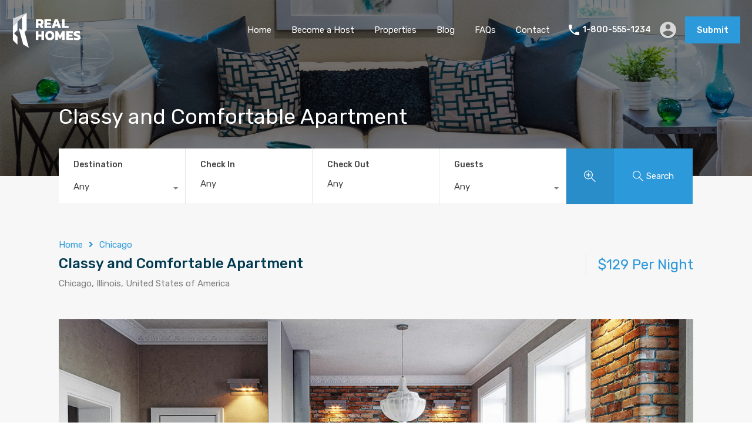

--- FILE ---
content_type: text/html; charset=UTF-8
request_url: https://di.realhomes.io/vacation-rentals/rental/classy-and-comfortable-apartment/
body_size: 32833
content:
<!doctype html>
<html lang="en-US">
<head>
    <meta charset="UTF-8">
    <meta name="viewport" content="width=device-width, initial-scale=1.0, maximum-scale=1.0, user-scalable=no">
    <link rel="profile" href="http://gmpg.org/xfn/11">
    <meta name="format-detection" content="telephone=no">
	<title>Classy and Comfortable Apartment &#8211; Vacation Rentals</title>
<meta name='robots' content='max-image-preview:large' />
<link rel='dns-prefetch' href='//unpkg.com' />
<link rel='dns-prefetch' href='//fonts.googleapis.com' />
<link rel="alternate" type="application/rss+xml" title="Vacation Rentals &raquo; Feed" href="https://di.realhomes.io/vacation-rentals/feed/" />
<link rel="alternate" type="application/rss+xml" title="Vacation Rentals &raquo; Comments Feed" href="https://di.realhomes.io/vacation-rentals/comments/feed/" />
<link rel="alternate" type="application/rss+xml" title="Vacation Rentals &raquo; Classy and Comfortable Apartment Comments Feed" href="https://di.realhomes.io/vacation-rentals/rental/classy-and-comfortable-apartment/feed/" />
<link rel="alternate" title="oEmbed (JSON)" type="application/json+oembed" href="https://di.realhomes.io/vacation-rentals/wp-json/oembed/1.0/embed?url=https%3A%2F%2Fdi.realhomes.io%2Fvacation-rentals%2Frental%2Fclassy-and-comfortable-apartment%2F" />
<link rel="alternate" title="oEmbed (XML)" type="text/xml+oembed" href="https://di.realhomes.io/vacation-rentals/wp-json/oembed/1.0/embed?url=https%3A%2F%2Fdi.realhomes.io%2Fvacation-rentals%2Frental%2Fclassy-and-comfortable-apartment%2F&#038;format=xml" />
<style id='wp-img-auto-sizes-contain-inline-css' type='text/css'>
img:is([sizes=auto i],[sizes^="auto," i]){contain-intrinsic-size:3000px 1500px}
/*# sourceURL=wp-img-auto-sizes-contain-inline-css */
</style>
<link rel='stylesheet' id='flatpickr-css' href='https://di.realhomes.io/vacation-rentals/wp-content/plugins/elementor/assets/lib/flatpickr/flatpickr.min.css?ver=4.6.13' type='text/css' media='all' />
<style id='wp-emoji-styles-inline-css' type='text/css'>

	img.wp-smiley, img.emoji {
		display: inline !important;
		border: none !important;
		box-shadow: none !important;
		height: 1em !important;
		width: 1em !important;
		margin: 0 0.07em !important;
		vertical-align: -0.1em !important;
		background: none !important;
		padding: 0 !important;
	}
/*# sourceURL=wp-emoji-styles-inline-css */
</style>
<link rel='stylesheet' id='wp-block-library-css' href='https://di.realhomes.io/vacation-rentals/wp-includes/css/dist/block-library/style.min.css?ver=6.9' type='text/css' media='all' />
<style id='wp-block-library-theme-inline-css' type='text/css'>
.wp-block-audio :where(figcaption){color:#555;font-size:13px;text-align:center}.is-dark-theme .wp-block-audio :where(figcaption){color:#ffffffa6}.wp-block-audio{margin:0 0 1em}.wp-block-code{border:1px solid #ccc;border-radius:4px;font-family:Menlo,Consolas,monaco,monospace;padding:.8em 1em}.wp-block-embed :where(figcaption){color:#555;font-size:13px;text-align:center}.is-dark-theme .wp-block-embed :where(figcaption){color:#ffffffa6}.wp-block-embed{margin:0 0 1em}.blocks-gallery-caption{color:#555;font-size:13px;text-align:center}.is-dark-theme .blocks-gallery-caption{color:#ffffffa6}:root :where(.wp-block-image figcaption){color:#555;font-size:13px;text-align:center}.is-dark-theme :root :where(.wp-block-image figcaption){color:#ffffffa6}.wp-block-image{margin:0 0 1em}.wp-block-pullquote{border-bottom:4px solid;border-top:4px solid;color:currentColor;margin-bottom:1.75em}.wp-block-pullquote :where(cite),.wp-block-pullquote :where(footer),.wp-block-pullquote__citation{color:currentColor;font-size:.8125em;font-style:normal;text-transform:uppercase}.wp-block-quote{border-left:.25em solid;margin:0 0 1.75em;padding-left:1em}.wp-block-quote cite,.wp-block-quote footer{color:currentColor;font-size:.8125em;font-style:normal;position:relative}.wp-block-quote:where(.has-text-align-right){border-left:none;border-right:.25em solid;padding-left:0;padding-right:1em}.wp-block-quote:where(.has-text-align-center){border:none;padding-left:0}.wp-block-quote.is-large,.wp-block-quote.is-style-large,.wp-block-quote:where(.is-style-plain){border:none}.wp-block-search .wp-block-search__label{font-weight:700}.wp-block-search__button{border:1px solid #ccc;padding:.375em .625em}:where(.wp-block-group.has-background){padding:1.25em 2.375em}.wp-block-separator.has-css-opacity{opacity:.4}.wp-block-separator{border:none;border-bottom:2px solid;margin-left:auto;margin-right:auto}.wp-block-separator.has-alpha-channel-opacity{opacity:1}.wp-block-separator:not(.is-style-wide):not(.is-style-dots){width:100px}.wp-block-separator.has-background:not(.is-style-dots){border-bottom:none;height:1px}.wp-block-separator.has-background:not(.is-style-wide):not(.is-style-dots){height:2px}.wp-block-table{margin:0 0 1em}.wp-block-table td,.wp-block-table th{word-break:normal}.wp-block-table :where(figcaption){color:#555;font-size:13px;text-align:center}.is-dark-theme .wp-block-table :where(figcaption){color:#ffffffa6}.wp-block-video :where(figcaption){color:#555;font-size:13px;text-align:center}.is-dark-theme .wp-block-video :where(figcaption){color:#ffffffa6}.wp-block-video{margin:0 0 1em}:root :where(.wp-block-template-part.has-background){margin-bottom:0;margin-top:0;padding:1.25em 2.375em}
/*# sourceURL=/wp-includes/css/dist/block-library/theme.min.css */
</style>
<style id='classic-theme-styles-inline-css' type='text/css'>
/*! This file is auto-generated */
.wp-block-button__link{color:#fff;background-color:#32373c;border-radius:9999px;box-shadow:none;text-decoration:none;padding:calc(.667em + 2px) calc(1.333em + 2px);font-size:1.125em}.wp-block-file__button{background:#32373c;color:#fff;text-decoration:none}
/*# sourceURL=/wp-includes/css/classic-themes.min.css */
</style>
<style id='global-styles-inline-css' type='text/css'>
:root{--wp--preset--aspect-ratio--square: 1;--wp--preset--aspect-ratio--4-3: 4/3;--wp--preset--aspect-ratio--3-4: 3/4;--wp--preset--aspect-ratio--3-2: 3/2;--wp--preset--aspect-ratio--2-3: 2/3;--wp--preset--aspect-ratio--16-9: 16/9;--wp--preset--aspect-ratio--9-16: 9/16;--wp--preset--color--black: #394041;--wp--preset--color--cyan-bluish-gray: #abb8c3;--wp--preset--color--white: #fff;--wp--preset--color--pale-pink: #f78da7;--wp--preset--color--vivid-red: #cf2e2e;--wp--preset--color--luminous-vivid-orange: #ff6900;--wp--preset--color--luminous-vivid-amber: #fcb900;--wp--preset--color--light-green-cyan: #7bdcb5;--wp--preset--color--vivid-green-cyan: #00d084;--wp--preset--color--pale-cyan-blue: #8ed1fc;--wp--preset--color--vivid-cyan-blue: #0693e3;--wp--preset--color--vivid-purple: #9b51e0;--wp--preset--color--primary: #ea723d;--wp--preset--color--orange-dark: #e0652e;--wp--preset--color--secondary: #1ea69a;--wp--preset--color--blue-dark: #0b8278;--wp--preset--gradient--vivid-cyan-blue-to-vivid-purple: linear-gradient(135deg,rgb(6,147,227) 0%,rgb(155,81,224) 100%);--wp--preset--gradient--light-green-cyan-to-vivid-green-cyan: linear-gradient(135deg,rgb(122,220,180) 0%,rgb(0,208,130) 100%);--wp--preset--gradient--luminous-vivid-amber-to-luminous-vivid-orange: linear-gradient(135deg,rgb(252,185,0) 0%,rgb(255,105,0) 100%);--wp--preset--gradient--luminous-vivid-orange-to-vivid-red: linear-gradient(135deg,rgb(255,105,0) 0%,rgb(207,46,46) 100%);--wp--preset--gradient--very-light-gray-to-cyan-bluish-gray: linear-gradient(135deg,rgb(238,238,238) 0%,rgb(169,184,195) 100%);--wp--preset--gradient--cool-to-warm-spectrum: linear-gradient(135deg,rgb(74,234,220) 0%,rgb(151,120,209) 20%,rgb(207,42,186) 40%,rgb(238,44,130) 60%,rgb(251,105,98) 80%,rgb(254,248,76) 100%);--wp--preset--gradient--blush-light-purple: linear-gradient(135deg,rgb(255,206,236) 0%,rgb(152,150,240) 100%);--wp--preset--gradient--blush-bordeaux: linear-gradient(135deg,rgb(254,205,165) 0%,rgb(254,45,45) 50%,rgb(107,0,62) 100%);--wp--preset--gradient--luminous-dusk: linear-gradient(135deg,rgb(255,203,112) 0%,rgb(199,81,192) 50%,rgb(65,88,208) 100%);--wp--preset--gradient--pale-ocean: linear-gradient(135deg,rgb(255,245,203) 0%,rgb(182,227,212) 50%,rgb(51,167,181) 100%);--wp--preset--gradient--electric-grass: linear-gradient(135deg,rgb(202,248,128) 0%,rgb(113,206,126) 100%);--wp--preset--gradient--midnight: linear-gradient(135deg,rgb(2,3,129) 0%,rgb(40,116,252) 100%);--wp--preset--font-size--small: 14px;--wp--preset--font-size--medium: 20px;--wp--preset--font-size--large: 28px;--wp--preset--font-size--x-large: 42px;--wp--preset--font-size--normal: 16px;--wp--preset--font-size--huge: 36px;--wp--preset--spacing--20: 0.44rem;--wp--preset--spacing--30: 0.67rem;--wp--preset--spacing--40: 1rem;--wp--preset--spacing--50: 1.5rem;--wp--preset--spacing--60: 2.25rem;--wp--preset--spacing--70: 3.38rem;--wp--preset--spacing--80: 5.06rem;--wp--preset--shadow--natural: 6px 6px 9px rgba(0, 0, 0, 0.2);--wp--preset--shadow--deep: 12px 12px 50px rgba(0, 0, 0, 0.4);--wp--preset--shadow--sharp: 6px 6px 0px rgba(0, 0, 0, 0.2);--wp--preset--shadow--outlined: 6px 6px 0px -3px rgb(255, 255, 255), 6px 6px rgb(0, 0, 0);--wp--preset--shadow--crisp: 6px 6px 0px rgb(0, 0, 0);}:where(.is-layout-flex){gap: 0.5em;}:where(.is-layout-grid){gap: 0.5em;}body .is-layout-flex{display: flex;}.is-layout-flex{flex-wrap: wrap;align-items: center;}.is-layout-flex > :is(*, div){margin: 0;}body .is-layout-grid{display: grid;}.is-layout-grid > :is(*, div){margin: 0;}:where(.wp-block-columns.is-layout-flex){gap: 2em;}:where(.wp-block-columns.is-layout-grid){gap: 2em;}:where(.wp-block-post-template.is-layout-flex){gap: 1.25em;}:where(.wp-block-post-template.is-layout-grid){gap: 1.25em;}.has-black-color{color: var(--wp--preset--color--black) !important;}.has-cyan-bluish-gray-color{color: var(--wp--preset--color--cyan-bluish-gray) !important;}.has-white-color{color: var(--wp--preset--color--white) !important;}.has-pale-pink-color{color: var(--wp--preset--color--pale-pink) !important;}.has-vivid-red-color{color: var(--wp--preset--color--vivid-red) !important;}.has-luminous-vivid-orange-color{color: var(--wp--preset--color--luminous-vivid-orange) !important;}.has-luminous-vivid-amber-color{color: var(--wp--preset--color--luminous-vivid-amber) !important;}.has-light-green-cyan-color{color: var(--wp--preset--color--light-green-cyan) !important;}.has-vivid-green-cyan-color{color: var(--wp--preset--color--vivid-green-cyan) !important;}.has-pale-cyan-blue-color{color: var(--wp--preset--color--pale-cyan-blue) !important;}.has-vivid-cyan-blue-color{color: var(--wp--preset--color--vivid-cyan-blue) !important;}.has-vivid-purple-color{color: var(--wp--preset--color--vivid-purple) !important;}.has-black-background-color{background-color: var(--wp--preset--color--black) !important;}.has-cyan-bluish-gray-background-color{background-color: var(--wp--preset--color--cyan-bluish-gray) !important;}.has-white-background-color{background-color: var(--wp--preset--color--white) !important;}.has-pale-pink-background-color{background-color: var(--wp--preset--color--pale-pink) !important;}.has-vivid-red-background-color{background-color: var(--wp--preset--color--vivid-red) !important;}.has-luminous-vivid-orange-background-color{background-color: var(--wp--preset--color--luminous-vivid-orange) !important;}.has-luminous-vivid-amber-background-color{background-color: var(--wp--preset--color--luminous-vivid-amber) !important;}.has-light-green-cyan-background-color{background-color: var(--wp--preset--color--light-green-cyan) !important;}.has-vivid-green-cyan-background-color{background-color: var(--wp--preset--color--vivid-green-cyan) !important;}.has-pale-cyan-blue-background-color{background-color: var(--wp--preset--color--pale-cyan-blue) !important;}.has-vivid-cyan-blue-background-color{background-color: var(--wp--preset--color--vivid-cyan-blue) !important;}.has-vivid-purple-background-color{background-color: var(--wp--preset--color--vivid-purple) !important;}.has-black-border-color{border-color: var(--wp--preset--color--black) !important;}.has-cyan-bluish-gray-border-color{border-color: var(--wp--preset--color--cyan-bluish-gray) !important;}.has-white-border-color{border-color: var(--wp--preset--color--white) !important;}.has-pale-pink-border-color{border-color: var(--wp--preset--color--pale-pink) !important;}.has-vivid-red-border-color{border-color: var(--wp--preset--color--vivid-red) !important;}.has-luminous-vivid-orange-border-color{border-color: var(--wp--preset--color--luminous-vivid-orange) !important;}.has-luminous-vivid-amber-border-color{border-color: var(--wp--preset--color--luminous-vivid-amber) !important;}.has-light-green-cyan-border-color{border-color: var(--wp--preset--color--light-green-cyan) !important;}.has-vivid-green-cyan-border-color{border-color: var(--wp--preset--color--vivid-green-cyan) !important;}.has-pale-cyan-blue-border-color{border-color: var(--wp--preset--color--pale-cyan-blue) !important;}.has-vivid-cyan-blue-border-color{border-color: var(--wp--preset--color--vivid-cyan-blue) !important;}.has-vivid-purple-border-color{border-color: var(--wp--preset--color--vivid-purple) !important;}.has-vivid-cyan-blue-to-vivid-purple-gradient-background{background: var(--wp--preset--gradient--vivid-cyan-blue-to-vivid-purple) !important;}.has-light-green-cyan-to-vivid-green-cyan-gradient-background{background: var(--wp--preset--gradient--light-green-cyan-to-vivid-green-cyan) !important;}.has-luminous-vivid-amber-to-luminous-vivid-orange-gradient-background{background: var(--wp--preset--gradient--luminous-vivid-amber-to-luminous-vivid-orange) !important;}.has-luminous-vivid-orange-to-vivid-red-gradient-background{background: var(--wp--preset--gradient--luminous-vivid-orange-to-vivid-red) !important;}.has-very-light-gray-to-cyan-bluish-gray-gradient-background{background: var(--wp--preset--gradient--very-light-gray-to-cyan-bluish-gray) !important;}.has-cool-to-warm-spectrum-gradient-background{background: var(--wp--preset--gradient--cool-to-warm-spectrum) !important;}.has-blush-light-purple-gradient-background{background: var(--wp--preset--gradient--blush-light-purple) !important;}.has-blush-bordeaux-gradient-background{background: var(--wp--preset--gradient--blush-bordeaux) !important;}.has-luminous-dusk-gradient-background{background: var(--wp--preset--gradient--luminous-dusk) !important;}.has-pale-ocean-gradient-background{background: var(--wp--preset--gradient--pale-ocean) !important;}.has-electric-grass-gradient-background{background: var(--wp--preset--gradient--electric-grass) !important;}.has-midnight-gradient-background{background: var(--wp--preset--gradient--midnight) !important;}.has-small-font-size{font-size: var(--wp--preset--font-size--small) !important;}.has-medium-font-size{font-size: var(--wp--preset--font-size--medium) !important;}.has-large-font-size{font-size: var(--wp--preset--font-size--large) !important;}.has-x-large-font-size{font-size: var(--wp--preset--font-size--x-large) !important;}
:where(.wp-block-post-template.is-layout-flex){gap: 1.25em;}:where(.wp-block-post-template.is-layout-grid){gap: 1.25em;}
:where(.wp-block-term-template.is-layout-flex){gap: 1.25em;}:where(.wp-block-term-template.is-layout-grid){gap: 1.25em;}
:where(.wp-block-columns.is-layout-flex){gap: 2em;}:where(.wp-block-columns.is-layout-grid){gap: 2em;}
:root :where(.wp-block-pullquote){font-size: 1.5em;line-height: 1.6;}
/*# sourceURL=global-styles-inline-css */
</style>
<link rel='stylesheet' id='rvr_booking_daterangepicker-css' href='https://di.realhomes.io/vacation-rentals/wp-content/plugins/realhomes-vacation-rentals/include/../assets/css/daterangepicker.css?ver=6.9' type='text/css' media='all' />
<link rel='stylesheet' id='rvr_booking_public-css' href='https://di.realhomes.io/vacation-rentals/wp-content/plugins/realhomes-vacation-rentals/include/../assets/css/rvr-booking-public.css?ver=6.9' type='text/css' media='all' />
<link rel='stylesheet' id='realhomes_vacation_rentals-css' href='https://di.realhomes.io/vacation-rentals/wp-content/plugins/realhomes-vacation-rentals/include/../assets/css/modern/realhomes-vacation-rentals.css?ver=6.9' type='text/css' media='all' />
<link rel='stylesheet' id='entypo-fonts-css' href='https://di.realhomes.io/vacation-rentals/wp-content/themes/realhomes/assets/modern/styles/css/entypo.min.css?ver=4.4.6' type='text/css' media='all' />
<link rel='stylesheet' id='main-css-css' href='https://di.realhomes.io/vacation-rentals/wp-content/themes/realhomes/assets/modern/styles/css/main.min.css?ver=4.4.6' type='text/css' media='all' />
<style id='main-css-inline-css' type='text/css'>
.cls-1 { fill : #e33b4a!important; }

		.inspiry_mod_header_varition_one ul.rh_menu__main li a:hover,
		.inspiry_mod_header_varition_one ul.rh_menu__main > .current-menu-item > a,
		.inspiry_mod_header_varition_one ul.rh_menu__main > .current-menu-ancestor > a,
		.inspiry_mod_header_varition_one ul.rh_menu__main li:hover, 
		.rh_menu--hover,
		.rh_section__featured .rh_flexslider__nav a:hover,
		.dsidx-widget-guided-search form input[type=submit]:hover,
		.dsidx-widget-quick-search form input[type=submit]:hover,
		#ihf-main-container .btn-primary.active,
		.rh_prop_search__buttons_smart .rh_prop_search__advance a,
		.rh_prop_search__buttons_smart .rh_prop_search__searchBtn button,
		.rh_header_var_1 ul.rh_menu__main li:hover,
		.rh_header_var_1 ul.rh_menu__main > .current-menu-item > a,
		.rh_header_var_1 ul.rh_menu__main > .current-menu-ancestor > a,
		.rh_header_var_1 ul.rh_menu__main li a:hover,
		.rh_btn--secondary, 
		.mc4wp-form-fields input[type="submit"],
		.inspiry_mod_search_form_smart .rh_prop_search__buttons_smart .rh_prop_search__searchBtn button,
		.inspiry_mod_search_form_smart .rh_prop_search__buttons_smart .rh_prop_search__advance a,
		.rh_form__item .inspiry-details-wrapper .inspiry-detail .add-detail,
		.brands-owl-carousel .owl-nav button.owl-prev:hover:not(.disabled), 
		.brands-owl-carousel .owl-nav button.owl-next:hover:not(.disabled),
		.rh_agent_options label .control__indicator:after,
		.inspiry_bs_orange div.dropdown-menu,
		.rh_prop_search__form_smart .inspiry_select_picker_trigger.open button.dropdown-toggle,
		.rh_prop_search__form_smart .inspiry_select_picker_trigger div.dropdown-menu,
		.widget.RVR_Booking_Widget h4.title,
		.rvr_phone_icon,
		.rh_cfos .cfos_phone_icon,
		.woocommerce span.onsale, .woocommerce .widget_price_filter .ui-slider .ui-slider-handle, .woocommerce .widget_price_filter .price_slider_wrapper .ui-widget-content
	 { background : #e33b4a; }
.rh_cfos .cfos_phone_icon:after,
								.rvr_phone_icon:after { border-left-color : #e33b4a; }

		.rtl .rh_cfos .cfos_phone_icon:before,
		.rh_prop_search__form_smart .rh_form_smart_top_fields .inspiry_select_picker_trigger.open button.dropdown-toggle
	 { border-right-color : #e33b4a; }

		.rh_agent_card__wrap .rh_agent_card__details .rh_agent_card__contact .rh_agent_card__link .rh_agent_form .rh_agent_form__row,
		.rh_agent_form .rh_agent_card__wrap .rh_agent_card__details .rh_agent_card__contact .rh_agent_card__link .rh_agent_form__row,
		.rh_agent_card__wrap .rh_agent_card__details .rh_agent_card__contact .rh_agent_card__link p,
		.rh_agent_card__wrap .rh_agent_card__details .rh_agent_card__contact .rh_agent_card__link span,
		.rh_agent_card__wrap .rh_agent_card__details .rh_agent_card__contact .rh_agent_card__link i,
		.qe-faqs-filters-container li a:hover,
		#dsidx-top-search span.dsidx-search-bar-openclose:hover,
		#dsidx.dsidx-results .dsidx-paging-control a:hover,
		.dsidx-results-widget .dsidx-expanded .featured-listing>h4 a:hover,
		.commentlist article .comment-detail-wrap .comment-reply-link:hover,
		.rh_modal .rh_modal__wrap a:hover,
		.agent-content-wrapper .description a, 
		.agent-content-wrapper .rh_agent_card__link,
		.rh_prop_search__wrap_smart .open_more_features,
		.inspiry_mod_search_form_smart .rh_prop_search__wrap_smart .open_more_features,
		.rh_section__news_wrap .categories a:hover,
		.rh_agent .rh_agent__details .rh_agent__phone a:hover,
		.rvr_optional_services_status li.rh_property__feature .rvr_not_available i,
		.rvr_fa_icon
	 { color : #e33b4a; }

		.rh_prop_search__buttons_smart .rh_prop_search__searchBtn button:hover,
		.inspiry_mod_search_form_smart .rh_prop_search__buttons_smart .rh_prop_search__searchBtn button:hover,
		.rh_form__item .inspiry-details-wrapper .inspiry-detail .add-detail:hover
	 { background : #d13644; }

		.inspiry_bs_orange div.dropdown-menu li.selected a,
		.inspiry_bs_orange div.dropdown-menu li:hover a,
		.rh_prop_search__form_smart .inspiry_select_picker_trigger div.dropdown-menu li.selected a,
		.rh_prop_search__form_smart .inspiry_select_picker_trigger div.dropdown-menu li:hover a,
		.rh_prop_search__form_smart .inspiry_select_picker_trigger div.dropdown-menu ::-webkit-scrollbar-thumb,
		.rh_prop_search__form_smart .inspiry_select_picker_trigger .bs-actionsbox .btn-block .bs-select-all:hover,
		.rh_prop_search__form_smart .inspiry_select_picker_trigger .bs-actionsbox .btn-block .bs-deselect-all:hover
	 { background : #bf323e; }
.rh_prop_search__form_smart .inspiry_select_picker_trigger div.dropdown-menu ::-webkit-scrollbar-thumb { outline-color : #bf323e; }
.rh_prop_search__form_smart .inspiry_select_picker_trigger div.dropdown-menu ::-webkit-scrollbar-track { box-shadow :  inset 0 0 6px #bf323e; }

		.rh_cta__wrap .rh_cta__btns .rh_btn--secondary,
		.availability-calendar table td.unavailable,
		div.daterangepicker .calendar-table td.reserved,
		.rh_property__ava_calendar_wrap .calendar-guide ul li.reserved-days::before
	 { background : rgba(227,59,74,1); }

		.rh_cta__wrap .rh_cta__btns .rh_btn--secondary:hover, 
		.rh_btn--secondary:hover, .mc4wp-form-fields input:hover[type="submit"],
		.inspiry_mod_search_form_smart .rh_prop_search__buttons_smart .rh_prop_search__advance a
	 { background : rgba(227,59,74,0.8); }

		.rh_modal .rh_modal__wrap .rh_modal__dashboard .rh_modal__dash_link:hover svg,
		.rh_property__features_wrap .rh_property__feature .rh_done_icon svg,
		.rh_prop_card .rh_prop_card__thumbnail .rh_prop_card__btns a:hover svg path,
		.rh_list_card__wrap .rh_list_card__map_thumbnail .rh_list_card__btns a:hover svg path,
		.rh_property__print .rh_single_compare_button .highlight svg path,
		.rh_double_check,
		.rh_fav_icon_box a:hover svg path,
		.highlight svg path
	 { fill : #e33b4a; }

		ul.rh_menu__main ul.sub-menu,
		.rh_header_var_1 ul.rh_menu__main ul.sub-menu,
		.rh_header_var_1 ul.rh_menu__main ul.sub-menu ul.sub-menu
	 { border-top-color
	 : #e33b4a; }

		.qe-testimonial-wrapper .qe-testimonial-img a:hover .avatar,
		.commentlist article>a:hover img,
		.rh_var_header .rh_menu__main .current-menu-ancestor,
		.rh_var_header .rh_menu__main .current-menu-item,
		.rh_var_header .rh_menu__main > li:hover,
		.rh_prop_search__form_smart .inspiry_select_picker_trigger.open button.dropdown-toggle
	 { border-color : #e33b4a; }

		.rh_slide__desc .rh_slide_prop_price span,
		.rh_slide__desc h3 .title:hover,
		.rh_section--props_padding .rh_section__head .rh_section__subtitle,
		.rh_section .rh_section__head .rh_section__subtitle,
		.rh_prop_card .rh_prop_card__details h3 a:hover,
		.rh_list_card__wrap .rh_list_card__map_wrap h3 a:hover,
		.rh_list_card__wrap .rh_list_card__details_wrap h3 a:hover,
		.rh_prop_card .rh_prop_card__details .rh_prop_card__priceLabel .rh_prop_card__price,
		.rh_list_card__wrap .rh_list_card__map_details .rh_list_card__priceLabel .rh_list_card__price .price,
		.rh_list_card__wrap .rh_list_card__priceLabel .rh_list_card__price .price,
		.rh_prop_card .rh_prop_card__thumbnail .rh_overlay__contents a:hover,
		.rh_agent .rh_agent__details h3 a:hover,
		.rh_agent .rh_agent__details .rh_agent__phone a,
		.rh_agent .rh_agent__details .rh_agent__email:hover,
		.rh_agent .rh_agent__details .rh_agent__listed .figure,
		.rh_list_card__wrap .rh_list_card__thumbnail .rh_overlay__contents a:hover,
		.property-template-default .rh_page__property_price .price,
		.rh_page__property .rh_page__property_price .price,
		.rh_property_agent .rh_property_agent__agent_info .email .value,
		.rh_property__id .id,
		.rh_property__heading,
		.rvr_price_details_wrap .rvr_price_details ul li.bulk-pricing-heading,
		.rh_agent_card__wrap .rh_agent_card__head .rh_agent_card__listings .count,
		.rh_agent_card__wrap .rh_agent_card__details .rh_agent_card__contact .rh_agent_card__link:hover .rh_agent_form .rh_agent_form__row,
		.rh_agent_form .rh_agent_card__wrap .rh_agent_card__details .rh_agent_card__contact .rh_agent_card__link:hover .rh_agent_form__row,
		.rh_agent_card__wrap .rh_agent_card__details .rh_agent_card__contact .rh_agent_card__link:hover p,
		.rh_agent_card__wrap .rh_agent_card__details .rh_agent_card__contact .rh_agent_card__link:hover span,
		.rh_agent_card__wrap .rh_agent_card__details .rh_agent_card__contact .rh_agent_card__link:hover i,
		.rh_agent_card__wrap .rh_agent_card__head .rh_agent_card__name .name a:hover,
		.rh_agent_card__wrap .rh_agent_card__details .rh_agent_card__contact .rh_agent_card__contact_wrap .contact a:hover,
		.rh_agent_profile__wrap .rh_agent_profile__head .rh_agent_profile__details .detail a:hover,
		.rh_agent_profile__wrap .rh_agent_profile__head .rh_agent_profile__dp .listed_properties .number,
		.agent-content-wrapper .listed_properties .number,
		.rh_page__head .rh_page__title .sub,
		.rh_gallery__wrap .rh_gallery__item .item-title a:hover,
		.qe-testimonial-wrapper .qe-testimonial-byline a,
		.qe-faqs-filters-container li a,
		ol.dsidx-results li.dsidx-prop-summary .dsidx-prop-features>div:before,
		#dsidx-top-search span.dsidx-search-bar-openclose,
		#dsidx.dsidx-results .dsidx-paging-control a,
		.dsidx-results:not(.dsidx-results-grid) #dsidx-listings .dsidx-listing .dsidx-data .dsidx-primary-data .dsidx-price,
		.dsidx-results:not(.dsidx-results-grid) #dsidx-listings .dsidx-listing .dsidx-data .dsidx-secondary-data>div:before,
		.dsidx-results-widget .dsidx-expanded .featured-listing ul li:before,
		#ihf-main-container a:focus,
		#ihf-main-container a:hover,
		#ihf-main-container h4.ihf-price,
		#ihf-main-container a:hover .ihf-grid-result-address,
		#ihf-main-container a:focus .ihf-grid-result-address,
		.commentlist article .comment-detail-wrap .comment-reply-link,
		.page-breadcrumbs-modern li a,
		.page-breadcrumbs-modern li i,
		.agent-content-wrapper .description a:hover,
		.agent-content-wrapper .rh_agent_card__link:hover,
		.property-thumbnail .property-price p,
		.property-thumbnail .property-title a:hover,
		.rh_property__agent_head .description p a:hover,
		.rh_property__agent_head .contacts-list .contact.email a:hover,
		.rh_section__news_wrap .categories a,
		.rh_section__news_wrap h3 a:hover,
		.rh_compare__slide_img .rh_compare_view_title:hover,
		div.rh_login_modal_wrapper .rh_login_tabs li.rh_active,
		div.rh_login_modal_wrapper .rh_login_tabs li:hover,
		.rh_list_card__wrap .rh_list_card__map_thumbnail .rh_overlay__contents a:hover,
		body .leaflet-popup-content p,
		body .leaflet-popup-content .osm-popup-title a:hover,
		body .rh_compare__slide_img .rh_compare_view_title:hover,
		.rh_my-property .rh_my-property__publish .publish h5,
		.rh_property__yelp_wrap .yelp-places-group-title i,
		.infoBox .map-info-window p,
		.rvr_request_cta_number_wrapper .rvr-phone-number a,
		.widget.RVR_Owner_Widget .rvr_widget_owner_label,
		.infoBox .map-info-window a:hover,
		.woocommerce ul.products li.product .price, .woocommerce div.product p.price, .woocommerce div.product .rh_agent_form .price.rh_agent_form__row, .rh_agent_form .woocommerce div.product .price.rh_agent_form__row, .woocommerce div.product span.price, .woocommerce ul.cart_list li .amount, .woocommerce ul.product_list_widget li .amount,
		.rh_property__meta_wrap .rh_property__meta i,
		.commentlist article .comment-detail-wrap .url,
		h3.rh_heading_stylish a:hover,
		.rh_theme_card__priceLabel_sty .rh_theme_card__price_sty,
		.floor-plans-accordions .floor-plan-title .floor-plan-meta .floor-price-value,
		.rvr_guests_accommodation_wrap .rvr_guests_accommodation ul li i.fas
     { color : #2c99da; }

		.rh_btn--primary, 
		.post-password-form input[type="submit"],
		.widget .searchform input[type="submit"],
		.comment-form .form-submit .submit,
		.rh_memberships__selection #ims-stripe-payment-btn .stripe-button-el,
		.rh_memberships__selection #ims-free-button,
		.rh_contact__form .wpcf7-form input[type="submit"],
		.widget_mortgage-calculator .mc-wrapper p input[type="submit"],
		.rh_memberships__selection .ims-receipt-button #ims-receipt,
		.rh_contact__form .rh_contact__input input[type="submit"],
		.rh_form__item input[type="submit"], .rh_pagination__pages-nav a,
		.rh_modal .rh_modal__wrap button,
		.rh_section__testimonial .diagonal-mod-background,
		.rh_section__testimonial.flat-border,
		.rh_blog__post .entry-header,
		.rh_prop_search__form .rh_prop_search__fields .rh_prop_search__active,
		.dsidx-widget-guided-search form input[type=submit],
		.dsidx-widget-quick-search form input[type=submit],
		ol.dsidx-results li.dsidx-prop-summary .dsidx-prop-title,
		.rh_blog__post .entry-header,
		.dsidx-results:not(.dsidx-results-grid) #dsidx-listings .dsidx-listing .dsidx-media .dsidx-photo .dsidx-photo-count,
		#dsidx-top-search #dsidx-search-bar .dsidx-search-controls .button button,
		.dsidx-results-grid #dsidx-listings .dsidx-listing .dsidx-data .dsidx-primary-data .dsidx-price,
		.dsidx-results-grid #dsidx-listings .dsidx-listing .dsidx-media .dsidx-photo .dsidx-photo-count,
		#dsidx .dsidx-large-button,
		#dsidx .dsidx-small-button,
		body.dsidx .dsidx-large-button,
		body.dsidx .dsidx-small-button,
		#dsidx-rentzestimate-notice,
		#dsidx-zestimate-notice,
		#dsidx.dsidx-details .dsidx-headerbar-green,
		#ihf-main-container .title-bar-1,
		#ihf-main-container .btn-primary,
		#ihf-main-container .dropdown-menu>.active>a,
		#ihf-main-container .dropdown-menu>li>a:hover,
		#ihf-main-container .pagination li:first-child>a,
		#ihf-main-container .pagination li:first-child>span,
		#ihf-main-container .pagination li:last-child>a,
		#ihf-main-container .pagination li:last-child>span,
		#ihf-main-container .ihf-map-search-refine-link,
		#ihf-main-container .btn-default,
		.rh_sidebar .widget_ihomefinderpropertiesgallery>a,
		#ihf-main-container .ihf-social-share .ihf-share-btn-email,
		#ihf-main-container .ihf-social-share .ihf-share-btn-facebook,
		#ihf-main-container .ihf-social-share .ihf-share-btn-more,
		#ihf-main-container .ihf-social-share .ihf-share-btn-print,
		button,
		#ihf-main-container .modal-footer .btn,
		.ihf-map-icon,
		.rh_var2_header_meta_wrapper,
		.rh_var3_header,
		.open_more_features,
		#home-properties-section .pagination a.current,
		#home-properties-section .pagination a:hover,
		.inspiry-floor-plans-group-wrapper .inspiry-btn-group .real-btn,
		body .rh_fixed_side_bar_compare .rh_compare__submit,
		.agent-custom-contact-form .wpcf7 input[type="submit"],
		.rh_mod_sfoi_wrapper .rh_prop_search__select.rh_prop_search__active,
		body .leaflet-popup-tip,
		body .marker-cluster-small div,
		.rh_prop_search__form .rh_prop_search__fields .inspiry_bs_is_open,
		.rh_prop_search__form .rh_prop_search__fields .inspiry_bs_is_open .inspiry_select_picker_trigger button.dropdown-toggle,
		.rh_prop_search__form .rh_prop_search__fields .inspiry_select_picker_field .inspiry_select_picker_trigger div.dropdown-menu,
		#ui-datepicker-div .ui-datepicker-header,
		#ui-datepicker-div .ui-datepicker-calendar tbody tr td.ui-datepicker-today a, 
		#ui-datepicker-div.schedule-calendar-wrapper .ui-datepicker-calendar tbody tr td a.ui-state-highlight, 
		#ui-datepicker-div.schedule-calendar-wrapper .ui-datepicker-calendar tbody tr td a.ui-state-highlight:hover, 
		#ui-datepicker-div .ui-datepicker-calendar tbody tr td.ui-datepicker-current-day,
		form.rh_sfoi_advance_search_form .inspiry_bs_is_open,
		form.rh_sfoi_advance_search_form .inspiry_select_picker_trigger div.dropdown-menu,
		.inspiry_bs_green div.dropdown-menu,
		.widget.RVR_Booking_Widget .rvr-booking-form-wrap .rvr-booking-form .submission-area input[type="submit"],
		.availability-calendar .paging,
		.cluster div,
		.ere_latest_properties_ajax .pagination a.current,
		.ere_latest_properties_ajax .pagination a:hover,
		.woocommerce #respond input#submit:hover,
		.woocommerce-page-wrapper .woocommerce a.button:hover,
		.woocommerce a.button:hover,
		.woocommerce button.button:hover,
		.woocommerce input.button:hover,
		.woocommerce #respond input#submit.alt:hover,
		.woocommerce a.button.alt:hover,
		.woocommerce button.button.alt:hover,
		.woocommerce input.button.alt:hover,
		.woocommerce .widget_price_filter .ui-slider .ui-slider-range,
		.select2-container--open .select2-dropdown--below, .select2-container--open .select2-dropdown--above,
		div.daterangepicker td.active, div.daterangepicker td.active:hover,
		.availability-calendar table td.today,
		.rh_property__ava_calendar_wrap .calendar-guide ul li.today::before
	 { background : #2c99da; }
.rh_property__mc_wrap .rh_property__mc .rh_mc_field .rh_form__item input[type=range]::-webkit-slider-thumb { background : #2c99da; }
.rh_property__mc_wrap .rh_property__mc .rh_mc_field .rh_form__item input[type=range]::-moz-range-thumb  { background : #2c99da; }
.rh_property__mc_wrap .rh_property__mc .rh_mc_field .rh_form__item input[type=range]::-ms-thumb { background : #2c99da; }
.rh_property__mc_wrap .rh_property__mc .mc_cost_graph_circle .mc_graph_svg .mc_graph_interest { stroke : #e33b4a; }
.rh_property__mc_wrap .rh_property__mc .mc_cost_graph_circle .mc_graph_svg .mc_graph_tax { stroke : #2c99da; }
.rh_property__mc_wrap .rh_property__mc .mc_cost_graph_circle .mc_graph_svg .mc_graph_hoa { stroke : rgba(44,153,218,0.3); }
.rh_property__mc_wrap .rh_property__mc .mc_cost li.mc_cost_interest::before { background-color : #e33b4a; }
.rh_property__mc_wrap .rh_property__mc .mc_cost li.mc_cost_tax::before { background-color : #2c99da; }
.rh_property__mc_wrap .rh_property__mc .mc_cost li.mc_cost_hoa::before { background-color : rgba(44,153,218,0.3); }

		#ihf-main-container .btn-primary:active,
		#ihf-main-container .btn-primary:focus,
		#ihf-main-container .btn-primary:hover,
		#ihf-main-container .pagination li:first-child>a:hover,
		#ihf-main-container .pagination li:first-child>span:hover,
		#ihf-main-container .pagination li:last-child>a:hover,
		#ihf-main-container .pagination li:last-child>span:hover,
		#ihf-main-container .ihf-map-search-refine-link,
		#ihf-main-container .btn-default:active,
		#ihf-main-container .btn-default:focus,
		#ihf-main-container .btn-default:hover,
		.rh_sidebar .widget_ihomefinderpropertiesgallery>a:hover,
		#ihf-main-container .ihf-social-share .ihf-share-btn-email:hover,
		#ihf-main-container .ihf-social-share .ihf-share-btn-facebook:hover,
		#ihf-main-container .ihf-social-share .ihf-share-btn-more:hover,
		#ihf-main-container .ihf-social-share .ihf-share-btn-print:hover,
		#ihf-main-container .modal-footer .btn:active,
		#ihf-main-container .modal-footer .btn:focus,
		#ihf-main-container .modal-footer .btn:hover,
		.inspiry-floor-plans-group-wrapper .inspiry-btn-group .real-btn:hover,
		.agent-custom-contact-form .wpcf7 input[type="submit"]:hover,
		.widget.RVR_Booking_Widget .rvr-booking-form-wrap .rvr-booking-form .submission-area input[type="submit"]:hover,
		.rh_mode_sfoi_search_btn button:hover
	 { background : #288dc9; }

		.rh_prop_search__form .rh_prop_search__fields .inspiry_select_picker_field .inspiry_select_picker_trigger div.dropdown-menu li.selected,
		.rh_prop_search__form .rh_prop_search__fields .inspiry_select_picker_field .inspiry_select_picker_trigger div.dropdown-menu li:hover,
		.rh_prop_search__form .rh_prop_search__fields .inspiry_select_picker_field .inspiry_select_picker_trigger div.dropdown-menu ::-webkit-scrollbar-thumb,
		form.rh_sfoi_advance_search_form .inspiry_select_picker_trigger div.dropdown-menu li.selected,
		form.rh_sfoi_advance_search_form .inspiry_select_picker_trigger div.dropdown-menu li:hover,
		form.rh_sfoi_advance_search_form .inspiry_select_picker_trigger div.dropdown-menu ::-webkit-scrollbar-thumb,
		.inspiry_bs_green div.dropdown-menu li.selected a,
		form.rh_sfoi_advance_search_form .inspiry_select_picker_trigger div.dropdown-menu .actions-btn:hover,
		.rh_prop_search__form .rh_prop_search__fields .inspiry_select_picker_field .inspiry_select_picker_trigger div.dropdown-menu .actions-btn:hover,
		.inspiry_bs_green div.dropdown-menu ::-webkit-scrollbar-thumb,
		.inspiry_bs_green div.dropdown-menu li:hover a
	 { background : #2581b7; }

		.rh_prop_search__form .rh_prop_search__fields .inspiry_select_picker_field .inspiry_select_picker_trigger div.dropdown-menu ::-webkit-scrollbar-thumb,
		form.rh_sfoi_advance_search_form .inspiry_select_picker_trigger div.dropdown-menu ::-webkit-scrollbar-thumb,
		.inspiry_bs_green div.dropdown-menu ::-webkit-scrollbar-thumb
	 { outline-color : #2581b7; }

		.rh_prop_search__form .rh_prop_search__fields .inspiry_select_picker_field .inspiry_select_picker_trigger div.dropdown-menu ::-webkit-scrollbar-track,
		form.rh_sfoi_advance_search_form .inspiry_select_picker_trigger div.dropdown-menu ::-webkit-scrollbar-track,
		.inspiry_bs_green div.dropdown-menu ::-webkit-scrollbar-track
	 { box-shadow :  inset 0 0 6px #2581b7; }
.rh_overlay { background : rgba(44,153,218,0.7); }
#dsidx-zestimate,#dsidx-rentzestimate { background-color : rgba(44,153,218,0.1); }
.rh_my-property .rh_my-property__publish .publish  { background-color : rgba(44,153,218,0.3); }
.rh_cta--contact .rh_cta .rh_cta__overlay { background-color : rgba(44,153,218,0.8); }
.rh_gallery__wrap .rh_gallery__item .media_container { background-color : rgba(44,153,218,0.9); }
blockquote,
				               .qe-faq-toggle .qe-toggle-title { background-color : rgba(44,153,218,0.1); }

		.qe-faq-toggle .qe-toggle-title:hover,
		.qe-faq-toggle.active .qe-toggle-title,
		div.daterangepicker td.in-range:not(.active,.ends),
		.availability-calendar table td.available:not(.past-date,.today),
		.rh_property__ava_calendar_wrap .calendar-guide ul li.available-days::before
	 { background-color : rgba(44,153,218,0.2); }
.qe-faq-toggle .qe-toggle-content { background-color : rgba(44,153,218,0.05); }
body .marker-cluster-small, .cluster { background-color : rgba(44,153,218,0.5); }

		.rh_page__gallery_filters a.active,
		.rh_page__gallery_filters a:hover,
		.rh_page__head .rh_page__nav .active,
		.rh_page__head .rh_page__nav .rh_page__nav_item:hover,
		div.rh_login_modal_wrapper .rh_login_tabs li.rh_active,
		div.rh_login_modal_wrapper .rh_login_tabs li:hover,
		body .leaflet-popup-content-wrapper,
		.infoBox .map-info-window
	 { border-bottom-color : #2c99da; }

		.ihf-map-icon:after, .infoBox .map-info-window .arrow-down,
		.rh_latest_properties_2 .rh_tags_wrapper .rh_featured:before
	 { border-top-color : #2c99da; }

		blockquote,
		.qe-testimonial-wrapper .qe-testimonial-img a .avatar,
		#dsidx-rentzestimate, #dsidx-zestimate,
		#dsidx.dsidx-details .dsidx-headerbar-green,
		#dsidx.dsidx-details .dsidx-contact-form,
		.commentlist article>a img,
		.woocommerce #respond input#submit:hover,
		.woocommerce-page-wrapper .woocommerce a.button:hover,
		.woocommerce a.button:hover,
		.woocommerce button.button:hover,
		.woocommerce input.button:hover,
		.woocommerce #respond input#submit.alt:hover,
		.woocommerce a.button.alt:hover,
		.woocommerce button.button.alt:hover,
		.woocommerce input.button.alt:hover
	 { border-color : #2c99da; }

		blockquote,
		#dsidx-rentzestimate-triangle, #dsidx-zestimate-triangle,
		.rh_latest_properties_2 .rh_tags_wrapper .rh_featured:before
	 { border-left-color : #2c99da; }
.rh_latest_properties_2 .rh_tags_wrapper .rh_featured:before { border-right-color : #2c99da; }

		.rh_slide__prop_meta .rh_svg,
		.rh_svg,
		.rh_banner .rh_view_type .active path,
		.rh_banner .rh_view_type a:hover path,
		.rh_view_type a.active svg path,
		.rh_view_type a:hover svg path,							  
		div.rh_modal_login_loader svg path
	 { fill : #2c99da; }

		.rh_agent_card__wrap .rh_agent_card__head .rh_agent_card__name .name .rh_agent_verification__icon,
		.rh_view_type a svg path
	 { background : #2c99da; }

		.rh_btn--primary:hover, 
		.post-password-form input[type="submit"]:hover,
		.widget .searchform input[type="submit"]:hover,
		.comment-form .form-submit .submit:hover,
		.rh_memberships__selection #ims-stripe-payment-btn .stripe-button-el:hover,
		.rh_memberships__selection #ims-free-button:hover,
		.rh_contact__form .wpcf7-form input[type="submit"]:hover,
		.widget_mortgage-calculator .mc-wrapper p input[type="submit"]:hover,
		.rh_memberships__selection .ims-receipt-button #ims-receipt:hover,
		.rh_contact__form .rh_contact__input input[type="submit"]:hover,
		.rh_form__item input[type="submit"]:hover, .rh_pagination__pages-nav a:hover,
		.rh_modal .rh_modal__wrap button:hover,
		#dsidx .dsidx-large-button:hover,
		#dsidx .dsidx-small-button:hover,
		body.dsidx .dsidx-large-button:hover,
		body.dsidx .dsidx-small-button:hover,
		.open_more_features:hover,
		#rh_save_search button:hover,
		body .rh_fixed_side_bar_compare .rh_compare__submit:hover,
		.select2-container--default .select2-results__option[aria-selected=true], 
		.select2-container--default .select2-results__option[data-selected=true],
		div.rh_login_modal_wrapper button:not(.dropdown-toggle):hover
	 { background : #477c9c; }
.page-breadcrumbs-modern li a:hover { color : #477c9c; }

		.rh_section__testimonial .quotes-marks svg,
		.rh_view_type a svg path
	 { fill : #477c9c; }

			#ihf-main-container .ihf-select-options .ihf-select-available-option>span.ihf-selected,
			.ihf-eureka .ihf-select-options .ihf-select-available-option>span.ihf-selected,
			#ihf-main-container .btn-primary,
			#ihf-main-container .btn.btn-default,
			#ihf-main-container .ihf-btn.ihf-btn-primary,
			.ihf-eureka .btn-primary,
			.ihf-eureka .btn.btn-default,
			.ihf-eureka .ihf-btn.ihf-btn-primary
		 { background-color : #2c99da !important; }

			#ihf-main-container .btn-primary,
			#ihf-main-container .btn.btn-default,
			#ihf-main-container .ihf-btn.ihf-btn-primary,
			.ihf-eureka .btn-primary,
			.ihf-eureka .btn.btn-default,
			.ihf-eureka .ihf-btn.ihf-btn-primary
		 { border-color : #2c99da !important; }
#ihf-main-container .ihf-detail-tab-content #ihf-detail-features-tab .title-bar-1 { background-color : #2c99da !important; }

			#ihf-main-container .btn-primary:active,
			#ihf-main-container .btn-primary:focus,
			#ihf-main-container .btn-primary:hover,
			#ihf-main-container .btn.btn-default:active,
			#ihf-main-container .btn.btn-default:focus,
			#ihf-main-container .btn.btn-default:hover,
			#ihf-main-container .ihf-btn.ihf-btn-primary:active,
			#ihf-main-container .ihf-btn.ihf-btn-primary:focus,
			#ihf-main-container .ihf-btn.ihf-btn-primary:hover,
			.ihf-eureka .btn-primary:active,
			.ihf-eureka .btn-primary:focus,
			.ihf-eureka .btn-primary:hover,
			.ihf-eureka .btn.btn-default:active,
			.ihf-eureka .btn.btn-default:focus,
			.ihf-eureka .btn.btn-default:hover,
			.ihf-eureka .ihf-btn.ihf-btn-primary:active,
			.ihf-eureka .ihf-btn.ihf-btn-primary:focus,
			.ihf-eureka .ihf-btn.ihf-btn-primary:hover
		 { background-color : #477c9c !important; }

			#ihf-main-container .btn-primary:active,
			#ihf-main-container .btn-primary:focus,
			#ihf-main-container .btn-primary:hover,
			#ihf-main-container .btn.btn-default:active,
			#ihf-main-container .btn.btn-default:focus,
			#ihf-main-container .btn.btn-default:hover,
			#ihf-main-container .ihf-btn.ihf-btn-primary:active,
			#ihf-main-container .ihf-btn.ihf-btn-primary:focus,
			#ihf-main-container .ihf-btn.ihf-btn-primary:hover,
			.ihf-eureka .btn-primary:active,
			.ihf-eureka .btn-primary:focus,
			.ihf-eureka .btn-primary:hover,
			.ihf-eureka .btn.btn-default:active,
			.ihf-eureka .btn.btn-default:focus,
			.ihf-eureka .btn.btn-default:hover,
			.ihf-eureka .ihf-btn.ihf-btn-primary:active,
			.ihf-eureka .ihf-btn.ihf-btn-primary:focus,
			.ihf-eureka .ihf-btn.ihf-btn-primary:hover
		 { border-color : #477c9c !important; }
.rh_banner { background-color : #1d3557; }

			.rh_logo .rh_logo__heading a,
			.rh_var_header .rh_logo__heading a
		 { color : #ffffff; }
.rh_header--shadow { background : linear-gradient(180deg,rgba(0, 0, 0, 0.7)0%, rgba(255, 255, 255, 0) 100%);; }
.rh_section--props_padding .rh_section__head .rh_section__title { color : #1a1a1a; }
.rh_section--props_padding .rh_section__head .rh_section__desc { color : #808080; }
.rh_section--featured .rh_section__head .rh_section__title { color : #1a1a1a; }
.rh_section--featured .rh_section__head .rh_section__desc { color : #808080; }
.rh_section__agents .rh_section__head .rh_section__title { color : #1a1a1a; }
.rh_section__agents .rh_section__head .rh_section__desc { color : #808080; }
.rh_cta--featured .rh_cta__title { color : #ffffff; }
.rh_cta--featured .rh_cta__quote { color : #ffffff; }
.rh_cta__wrap .rh_cta__btns .rh_btn--secondary { color : #ffffff; }
.rh_cta__wrap .rh_cta__btns .rh_btn--greyBG { color : #ffffff; }
.rh_cta__wrap .rh_cta__btns .rh_btn--greyBG { background : rgba(255,255,255,0.25); }
.rh_cta__wrap .rh_cta__btns .rh_btn--greyBG:hover { background : rgba(255,255,255,0.4); }
.rh_cta--contact .rh_cta__title { color : #ffffff; }
.rh_cta--contact .rh_cta__quote { color : #ffffff; }
.rh_cta__wrap .rh_cta__btns .rh_btn--blackBG { color : #ffffff; }
.rh_cta__wrap .rh_cta__btns .rh_btn--blackBG { background : #303030; }
.rh_cta__wrap .rh_cta__btns .rh_btn--blackBG:hover { background : rgba(48,48,48,0.8); }
.rh_cta__wrap .rh_cta__btns .rh_btn--whiteBG { color : #303030; }
.rh_cta__wrap .rh_cta__btns .rh_btn--whiteBG { background : #ffffff; }
.rh_cta__wrap .rh_cta__btns .rh_btn--whiteBG:hover { background : rgba(255,255,255,0.8); }

		.rh_latest-properties .diagonal-mod-background,
		.rh_latest-properties.flat-border
	 { background-color : #F7F7F7; }

		.rh_section--featured .diagonal-mod-background,
		.rh_section--featured.flat-border
	 { background-color : #ffffff; }
.rh_testimonial .rh_testimonial__quote { color : #ffffff; }
.rh_testimonial .rh_testimonial__author .rh_testimonial__author_name { color : #ffffff; }
.rh_testimonial .rh_testimonial__author .rh_testimonial__author__link a { color : #ffffff; }
.rh_agent .rh_agent__details h3 a { color : #1a1a1a; }

		.rh_agent .rh_agent__details .rh_agent__email,
		.rh_agent .rh_agent__details .rh_agent__listed .heading
	 { color : #1a1a1a; }

		.rh_section__agents .diagonal-mod-background,
		.rh_section__agents.flat-border
	 { background-color : #f7f7f7; }
.rh_section__features .rh_section__head .rh_section__title { color : #1a1a1a; }
.rh_section__features .rh_section__head .rh_section__desc { color : #808080; }

		.rh_feature h4.rh_feature__title,
		.rh_feature h4.rh_feature__title a
	 { color : #1a1a1a; }
.rh_feature .rh_feature__desc p { color : #808080; }

		.rh_section__features .diagonal-mod-background,
		.rh_section__features.flat-border
	 { background-color : #ffffff; }
.rh_section__partners .rh_section__head .rh_section__title { color : #1a1a1a; }
.rh_section__partners .rh_section__head .rh_section__desc { color : #808080; }

		.rh_section__partners .diagonal-mod-background,
		.rh_section__partners.flat-border
	 { background-color : #ffffff; }
.rh_section__news .rh_section__head .rh_section__title { color : #1a1a1a; }
.rh_section__news .rh_section__head .rh_section__desc { color : #808080; }

		.rh_section__news .diagonal-mod-background,
		.rh_section__news.flat-border
	 { background-color : #ffffff; }

			.rh_prop_card .rh_prop_card__details,
			.rh_list_card__wrap .rh_list_card__details_wrap, 
			.rh_list_card__wrap .rh_list_card__map_wrap,
			.rh_latest_properties_2 .rh_property_card_stylish_inner,
			.rh_latest_properties_2 .rh_detail_wrapper_2
		 { background-color : #ffffff; }

			.rh_prop_card .rh_prop_card__details h3 a, 
			.rh_list_card__wrap .rh_list_card__map_wrap h3 a, 
			.rh_list_card__wrap .rh_list_card__details_wrap h3 a,
			h3.rh_heading_stylish a
		 { color : #013a51; }

			.rh_list_card__wrap,
			.rh_list_card__wrap .rh_list_card__details_wrap .rh_list_card__excerpt, 
			.rh_prop_card .rh_prop_card__details .rh_prop_card__excerpt,
			.rh_prop_card .rh_prop_card__details,
			.rh_latest_properties_2,
			div.rh_added_sty
		 { color : #808080; }

			.rh_prop_card .rh_prop_card__details .rh_prop_card__meta .figure,
			.rh_list_card__meta div .label, .rh_list_card__meta div .figure,
			.rh_prop_card_meta_theme_stylish .rh_prop_card__meta .figure
		 { color : #013a51; }

			.rh_prop_card .rh_prop_card__details .rh_prop_card__meta span.rh_meta_titles, 
			.rh_prop_card .rh_prop_card__details .rh_prop_card__priceLabel .rh_prop_card__status, 
			.rh_list_card__wrap .rh_list_card__map_details .rh_list_card__priceLabel .rh_list_card__price .status, 
			.rh_list_card__meta h4, .rh_list_card__wrap .rh_list_card__priceLabel .rh_list_card__price .status, 
			.rh_list_card__wrap .rh_list_card__priceLabel .rh_list_card__author span,
			.rh_theme_card__priceLabel_sty span.rh_theme_card__status_sty,
			div.rh_added_sty span,
			.rh_prop_card_meta_theme_stylish .rh_prop_card__meta .rh_meta_titles
		 { color : #013a51; }

			.rh_prop_card .rh_prop_card__details .rh_prop_card__meta svg, .rh_list_card__meta div svg,
            .rh_prop_card_meta_theme_stylish .rh_prop_card__meta .rh_svg
         { fill : #b3b3b3; }

			.rh_list_card__wrap .rh_list_card__thumbnail .rh_list_card__btns a svg path, 
			.rh_prop_card .rh_prop_card__thumbnail .rh_prop_card__btns a svg path,
			.rh_list_card__wrap .rh_list_card__map_thumbnail .rh_list_card__btns a.add-to-favorite svg path
		 { fill : #ffffff; }

			.rh_list_card__wrap .rh_list_card__thumbnail .rh_list_card__btns .favorite:hover svg path, 
			.rh_prop_card .rh_prop_card__thumbnail .rh_prop_card__btns .favorite:hover svg path,
			.rh_list_card__wrap .rh_list_card__map_thumbnail .rh_list_card__btns a:hover.add-to-favorite svg path,
			.rh_fav_icon_box .favorite:hover svg path
		 { fill : #ea3d3d; }

			.rh_list_card__wrap .rh_list_card__thumbnail .rh_list_card__btns .favorite-placeholder svg path,
			.rh_prop_card .rh_prop_card__thumbnail .rh_prop_card__btns .favorite-placeholder svg path,
			.rh_list_card__wrap .rh_list_card__map_thumbnail .rh_list_card__btns .favorite-placeholder svg path,
			.rh_fav_icon_box .favorite-placeholder svg path
		 { fill : #ea3d3d; }

			.rh_list_card__wrap .rh_list_card__thumbnail .rh_list_card__btns .rh_trigger_compare svg path,
			.rh_prop_card .rh_prop_card__thumbnail .rh_prop_card__btns .rh_trigger_compare svg path,
			.rh_list_card__wrap .rh_list_card__map_thumbnail .rh_list_card__btns a.add-to-compare svg path
		 { fill : #ffffff; }

			.rh_list_card__wrap .rh_list_card__thumbnail .rh_list_card__btns .rh_trigger_compare:hover svg path,
			.rh_prop_card .rh_prop_card__thumbnail .rh_prop_card__btns .rh_trigger_compare:hover svg path,
			.rh_list_card__wrap .rh_list_card__map_thumbnail .rh_list_card__btns a:hover.add-to-compare svg path,
			.rh_fav_icon_box .rh_trigger_compare:hover svg path
		 { fill : #ea723d; }

			.rh_list_card__wrap .rh_list_card__thumbnail .rh_list_card__btns .compare-placeholder svg path,
			.rh_prop_card .rh_prop_card__thumbnail .rh_prop_card__btns .compare-placeholder svg path,
			.rh_list_card__wrap .rh_list_card__map_thumbnail .rh_list_card__btns .compare-placeholder svg path,
			.rh_fav_icon_box .compare-placeholder svg path
		 { fill : #ea723d; }
[data-tooltip]:not([flow])::before, [data-tooltip][flow^=up]::before { border-top-color : #ea723d; }
[data-tooltip]::after { background : #ea723d; }
[data-tooltip]::after { color : #ffffff; }
.rh_address_sty a { color : #1f79b8; }
.rh_address_sty a:hover { color : #ea723d; }
.rh_address_sty .rh_address_pin svg { fill : #1f79b8; }
.rh_address_sty a:hover svg { fill : #ea723d; }
.rh_latest_properties_2 .rh_tags_wrapper .rh_featured:before { border-color : #1ea69a; }
.rh_latest_properties_2 .rh_tags_wrapper .rh_featured:before { border-bottom-color : transparent; }
.rh_latest_properties_2 .rh_tags_wrapper .rh-tags svg { fill : #fff; }
.rh_latest_properties_2 .rh_tags_wrapper .rh_hot:before { border-color : #d22d3e; }
.rh_latest_properties_2 .rh_tags_wrapper .rh_hot:before { border-bottom-color : transparent; }
.rh_latest_properties_2 .rh_tags_wrapper .rh-tags:not(.rh_featured) svg { fill : #fff; }
.rh_prop_status_sty { background-color : #000; }
.rh_prop_status_sty { color : #fff; }
.rh_agent_expand_wrapper .rh_agent_list .rh_agent_agency .rh_property_agent__title { color : #ffffff; }
.rh_agent_expand_wrapper .rh_agent_list .rh_agent_agency .rh_property_agent__title:hover { color : #f7f7f7; }
.rh_agent_expand_wrapper .rh_agent_list .rh_agent_agency .rh_property_agent__agency { color : #ffffff; }
.rh_agent_expand_wrapper .rh_agent_list .rh_agent_agency .rh_property_agent__agency:hover { color : #f7f7f7; }
.rh_wrapper_bottom_agent .rh_agent_expand_wrapper { background : #f7f7f7; }
.rh_wrapper_bottom_agent .rh_agent_expand_wrapper .rh_agent_list .rh_property_agent__title { color : #1a1a1a; }
.rh_wrapper_bottom_agent .rh_agent_expand_wrapper .rh_agent_list .rh_property_agent__title:hover { color : #1a1a1a; }
.rh_wrapper_bottom_agent .rh_agent_expand_wrapper .rh_agent_list .rh_property_agent__agency { color : #808080; }
.rh_wrapper_bottom_agent .rh_agent_expand_wrapper .rh_agent_list .rh_property_agent__agency:hover { color : #1a1a1a; }
.rh-grid-card-4 .rh-status-property-tag { background-color : #0b8278; }
.rh-grid-card-4 .rh-status-property-tag { color : #fff; }
.rh-grid-card-4 .rh_prop_card__price { color : #fff; }
.rh-grid-card-5 .rh-status-property-tag { background-color : #0b8278; }
.rh-grid-card-5 .rh-status-property-tag { color : #fff; }
.rh-grid-card-5 .rh-property-title { color : #fff; }
.rh-grid-card-5 .rh-property-price { color : #fff; }
.rh-grid-card-5 .rh_prop_card_meta_theme_stylish .rh_prop_card__meta .figure { color : #fff; }

			.rh-grid-card-5 .rh_prop_card_meta_theme_stylish .rh_prop_card__meta svg,
			.rh-grid-card-5 .rh_prop_card_meta_theme_stylish .rh_prop_card__meta path,
			.rh-grid-card-5 .rh_prop_card_meta_theme_stylish .rh_prop_card__meta circle,
			.rh-grid-card-5 .rh_prop_card_meta_theme_stylish .rh_prop_card__meta .label
		 { fill : #fff; }
.rh_blog__post .entry-header .entry-meta { color : #1a1a1a; }
.rh_footer { background : #1d3557; }
.rh_footer:before { border-right-color : #1d3557; }

			.rh_footer a,
			.rh_footer .rh_footer__wrap .designed-by a,
			.rh_footer .rh_footer__wrap .copyrights a,
			.rh_footer .rh_footer__social a
		 { color : #a8dadc; }

			.rh_footer .Property_Types_Widget li::before, 
			.rh_footer .widget_recent_comments li::before, 
			.rh_footer .widget_recent_entries li::before, 
			.rh_footer .widget_categories li::before, 
			.rh_footer .widget_nav_menu li::before, 
			.rh_footer .widget_archive li::before, 
			.rh_footer .widget_pages li::before, 
			.rh_footer .widget_meta li::before
		 { border-left-color : #a8dadc; }

			.rh_footer a:hover,
			.rh_footer .rh_contact_widget .rh_contact_widget__item a.content:hover,
			.rh_footer .rh_footer__wrap .designed-by a:hover,
			.rh_footer .rh_footer__wrap .copyrights a:hover,
			.rh_footer .rh_footer__social a:hover
		 { color : #f1faee; }

			.rh_footer,
			.rh_footer .rh_footer__logo .tag-line,
			.rh_footer__widgets .textwidget p,
			.rh_footer__widgets .textwidget,
			.rh_footer .rh_footer__wrap .copyrights,
			.rh_footer .rh_footer__wrap .designed-by,
			.rh_contact_widget .rh_contact_widget__item .content
		 { color : #a8dadc; }
.rh_contact_widget .rh_contact_widget__item .icon svg { fill : #a8dadc; }

			.rh_btn--primary, 
            .rh-btn-primary,
            .rh_pagination .current,
		    .rh_pagination .rh_pagination__btn:hover,	
		    #scroll-top, 
		    #scroll-top:hover, 
		    #scroll-top:active,		               
			.post-password-form input[type="submit"], 
			.widget .searchform input[type="submit"], 
			.comment-form .form-submit .submit, 
			.rh_memberships__selection #ims-stripe-payment-btn .stripe-button-el, 
			.rh_memberships__selection #ims-free-button, 
			.rh_contact__form .wpcf7-form input[type="submit"], 
			.widget_mortgage-calculator .mc-wrapper p input[type="submit"], 
			.rh_memberships__selection .ims-receipt-button #ims-receipt, 
			.rh_contact__form .rh_contact__input input[type="submit"], 
			.rh_form__item input[type="submit"], 
			.rh_pagination__pages-nav a,
			.rh_modal .rh_modal__wrap button,
			.widget .tagcloud a,
			.inspiry_mod_search_form_smart .rh_prop_search__buttons_smart .rh_prop_search__searchBtn button,
			.rh_property__sat_wrap .rh_property__sat .rh_sat_field.tour-type .middle-fields .tour-field input:checked+label
		 { background : #2c99da; }

			.rh_btn--primary,
            .rh-btn-primary,
             #scroll-top,  	
             .rh_pagination .current,	
             .rh_var2_header_meta_container .rh_right_box .rh-btn-primary,	               
			.post-password-form input[type="submit"], 
			.widget .searchform input[type="submit"], 
			.comment-form .form-submit .submit, 
			.rh_memberships__selection #ims-stripe-payment-btn .stripe-button-el, 
			.rh_memberships__selection #ims-free-button, 
			.rh_contact__form .wpcf7-form input[type="submit"], 
			.widget_mortgage-calculator .mc-wrapper p input[type="submit"], 
			.rh_memberships__selection .ims-receipt-button #ims-receipt, 
			.rh_contact__form .rh_contact__input input[type="submit"], 
			.rh_form__item input[type="submit"], 
			.rh_pagination__pages-nav a,
			.rh_modal .rh_modal__wrap button,
			.widget .tagcloud a,
			.inspiry_mod_search_form_smart .rh_prop_search__buttons_smart .rh_prop_search__searchBtn button,
			.rh_property__sat_wrap .rh_property__sat .rh_sat_field.tour-type .middle-fields .tour-field input:checked+label
		 { color : #ffffff; }

			.rh-btn-primary svg,
			.rh-btn-primary svg path
		 { fill : #ffffff; }

			.rh_prop_search__form .icon-search,
			.inspiry_mod_search_form_smart .rh_prop_search__buttons_smart .icon-search
		 { stroke : #ffffff; }

			.rh_prop_search__form .rh_prop_search__buttons div.rh_prop_search__advance,
			.inspiry_mod_search_form_smart .rh_prop_search__buttons_smart .rh_prop_search__advance a
		 { background :  !important; }

			.rh_prop_search__form .rh_prop_search__buttons div.rh_prop_search__advance a:hover,
	        .inspiry_mod_search_form_smart .rh_prop_search__buttons_smart .rh_prop_search__advance a:hover
	     { background :  !important; }
.rh_slide__desc h3 .title, .rh_slide__desc h3 { color : #013a51; }
.rh_slide__desc p { color : #818e93; }

			.rh_slide__desc .rh_slide__meta_wrap .rh_slide__prop_meta span.rh_meta_titles,
			.rh_slide__desc .rh_slide_prop_price .rh_price_sym
		 { color : #013a51; }
.rh_slide__desc .rh_slide__meta_wrap .rh_slide__prop_meta div span { color : #013a51; }
.rh_slide__desc .rh_label { background : #e33b4a; }
.rh_slide__desc .rh_label span { border-left-color : #e33b4a; }
#rh_slider__home .rh_label span { border-left-color : #e33b4a; }

			.rh_prop_search__form .rh_prop_search__fields .inspiry_select_picker_field .inspiry_select_picker_trigger div.dropdown-menu ::-webkit-scrollbar-track,
			form.rh_sfoi_advance_search_form .inspiry_select_picker_trigger div.dropdown-menu ::-webkit-scrollbar-track, 
			form.rh_prop_search__form_smart .inspiry_select_picker_trigger div.dropdown-menu ::-webkit-scrollbar-track,
			form.rh_sfoi_advance_search_form .inspiry_select_picker_trigger div.dropdown-menu ::-webkit-scrollbar-track
		 { box-shadow :  inset 0 0 6px ; }

			.rh_prop_search__form_smart .inspiry_select_picker_trigger .form-control,
			form.rh_sfoi_advance_search_form .inspiry_bs_is_open label
		 { color : !important; }
.rh_prop_search__form_smart .inspiry_select_picker_trigger .form-control
				 { border-color : !important; }

			.rh_prop_search__form .rh_prop_search__buttons .rh_prop_search__advance,
			.rh_mod_sfoi_advanced_expander
		 { background-color : #288dc9; }

			.rh_prop_search__form .rh_prop_search__buttons .rh_prop_search__advance a:hover,
			.rh_mod_sfoi_advanced_expander:hover,
			.rh_mod_sfoi_advanced_expander.rh_sfoi_is_open
		 { background-color : #2581b7; }
#scroll-top { bottom : 15px; }
@media ( min-width: 1024px ) {
.open_more_features.featured-open { background : #477c9c; }
}

/*# sourceURL=main-css-inline-css */
</style>
<link rel='stylesheet' id='parent-default-css' href='https://di.realhomes.io/vacation-rentals/wp-content/themes/realhomes/style.css?ver=4.4.6' type='text/css' media='all' />
<link rel='stylesheet' id='inspiry-google-fonts-css' href='//fonts.googleapis.com/css?family=Open+Sans%3A400%2C400i%2C600%2C600i%2C700%2C700i%7CLato%3A400%2C400i%2C700%2C700i%7CRoboto%3A400%2C400i%2C500%2C500i%2C700%2C700i%7CRubik%3A400%2C400i%2C500%2C500i%2C700%2C700i&#038;subset=latin%2Clatin-ext&#038;display=fallback&#038;ver=4.4.6' type='text/css' media='all' />
<link rel='stylesheet' id='font-awesome-5-all-css' href='https://di.realhomes.io/vacation-rentals/wp-content/themes/realhomes/common/font-awesome/css/all.min.css?ver=5.13.1' type='text/css' media='all' />
<link rel='stylesheet' id='rh-font-awesome-stars-css' href='https://di.realhomes.io/vacation-rentals/wp-content/themes/realhomes/common/font-awesome/css/fontawesome-stars.css?ver=1.0.0' type='text/css' media='all' />
<link rel='stylesheet' id='vendors-css-css' href='https://di.realhomes.io/vacation-rentals/wp-content/themes/realhomes/common/optimize/vendors.css?ver=4.4.6' type='text/css' media='all' />
<link rel='stylesheet' id='parent-custom-css' href='https://di.realhomes.io/vacation-rentals/wp-content/themes/realhomes/assets/modern/styles/css/custom.css?ver=4.4.6' type='text/css' media='all' />
<style id='parent-custom-inline-css' type='text/css'>
#scroll-top.show { bottom : 15px; }
:root{--rh-global-color-primary: #2c99da;--rh-global-color-primary-rgb: 44,153,218;--rh-global-color-primary-dark: #477c9c;--rh-global-color-secondary: #e33b4a;--rh-global-color-secondary-rgb: 227,59,74;}
/*# sourceURL=parent-custom-inline-css */
</style>
<link rel='stylesheet' id='leaflet-css' href='https://unpkg.com/leaflet@1.3.4/dist/leaflet.css?ver=1.3.4' type='text/css' media='all' />
<link rel='stylesheet' id='inspiry-frontend-style-css' href='https://di.realhomes.io/vacation-rentals/wp-content/themes/realhomes/common/css/frontend-styles.min.css?ver=4.4.6' type='text/css' media='all' />
        <script>
			// Declare some common JS variables.
            var ajaxurl = "https://di.realhomes.io/vacation-rentals/wp-admin/admin-ajax.php";
        </script>
		<script type="text/javascript" src="https://di.realhomes.io/vacation-rentals/wp-includes/js/jquery/jquery.min.js?ver=3.7.1" id="jquery-core-js"></script>
<script type="text/javascript" src="https://di.realhomes.io/vacation-rentals/wp-includes/js/jquery/jquery-migrate.min.js?ver=3.4.1" id="jquery-migrate-js"></script>
<link rel="https://api.w.org/" href="https://di.realhomes.io/vacation-rentals/wp-json/" /><link rel="alternate" title="JSON" type="application/json" href="https://di.realhomes.io/vacation-rentals/wp-json/wp/v2/rental/5083" /><link rel="EditURI" type="application/rsd+xml" title="RSD" href="https://di.realhomes.io/vacation-rentals/xmlrpc.php?rsd" />
<meta name="generator" content="WordPress 6.9" />
<link rel="canonical" href="https://di.realhomes.io/vacation-rentals/rental/classy-and-comfortable-apartment/" />
<link rel='shortlink' href='https://di.realhomes.io/vacation-rentals/?p=5083' />
<script type="application/ld+json">{"@context":"https:\/\/schema.org","@type":"VacationRental","name":"Classy and Comfortable Apartment","description":"This fabulous Elk Lake is only one block from the Avenue with all the Trendy Shoppes,Fabulous Restaurants and only seconds to the Beach. Beautifully suited to entertaining, the floor plan has been beautifully adapted to modern life. Immaculate south facing 2 bed, 2 bathroom corner suite in the community of Sooke. A new marble finished...","url":"https:\/\/di.realhomes.io\/vacation-rentals\/rental\/classy-and-comfortable-apartment\/","address":{"@type":"PostalAddress","streetAddress":"Chicago, Illinois, United States of America","addressLocality":"Chicago","addressRegion":"","postalCode":"","addressCountry":""},"geo":{"@type":"GeoCoordinates","latitude":"41.841734078207","longitude":"-87.643854614479"},"offers":{"@type":"Offer","price":"129","priceCurrency":"$","priceSpecification":"129 Per Night","availability":"https:\/\/schema.org\/InStock"},"additionalProperty":[{"@type":"PropertyValue","name":"Bedrooms","value":"2"},{"@type":"PropertyValue","name":"Bathrooms","value":"2"},{"@type":"PropertyValue","name":"Garages","value":"2"},{"@type":"PropertyValue","name":"Area Size","value":"2280","unitText":"sq ft"},{"@type":"PropertyValue","name":"Year Built","value":"2018"},{"@type":"PropertyValue","name":"Maximum Guests","value":"5"},{"@type":"PropertyValue","name":"Minimum Nights","value":"1"}]}</script><meta name="generator" content="Elementor 3.34.2; features: additional_custom_breakpoints; settings: css_print_method-external, google_font-enabled, font_display-auto">
			<style>
				.e-con.e-parent:nth-of-type(n+4):not(.e-lazyloaded):not(.e-no-lazyload),
				.e-con.e-parent:nth-of-type(n+4):not(.e-lazyloaded):not(.e-no-lazyload) * {
					background-image: none !important;
				}
				@media screen and (max-height: 1024px) {
					.e-con.e-parent:nth-of-type(n+3):not(.e-lazyloaded):not(.e-no-lazyload),
					.e-con.e-parent:nth-of-type(n+3):not(.e-lazyloaded):not(.e-no-lazyload) * {
						background-image: none !important;
					}
				}
				@media screen and (max-height: 640px) {
					.e-con.e-parent:nth-of-type(n+2):not(.e-lazyloaded):not(.e-no-lazyload),
					.e-con.e-parent:nth-of-type(n+2):not(.e-lazyloaded):not(.e-no-lazyload) * {
						background-image: none !important;
					}
				}
			</style>
			<link rel="icon" href="https://di.realhomes.io/vacation-rentals/wp-content/uploads/sites/6/2025/07/cropped-rvr-favicon-32x32.png" sizes="32x32" />
<link rel="icon" href="https://di.realhomes.io/vacation-rentals/wp-content/uploads/sites/6/2025/07/cropped-rvr-favicon-192x192.png" sizes="192x192" />
<link rel="apple-touch-icon" href="https://di.realhomes.io/vacation-rentals/wp-content/uploads/sites/6/2025/07/cropped-rvr-favicon-180x180.png" />
<meta name="msapplication-TileImage" content="https://di.realhomes.io/vacation-rentals/wp-content/uploads/sites/6/2025/07/cropped-rvr-favicon-270x270.png" />
		<style type="text/css" id="wp-custom-css">
			h1, h2, h3, h4, h5, h6{
	color: #013a51;
}

.geolocation-radius-slider-wrapper #geolocation-radius-slider .ui-slider-handle {
	border: 0;
}		</style>
		</head>
<body class="wp-singular property-template-default single single-property postid-5083 wp-custom-logo wp-embed-responsive wp-theme-realhomes rvr-is-enabled design_modern rh-mega-menu-disabled single-property-variation-default property-content-layout-default inspiry_mod_header_variation_one inspiry_header_search_form_enabled inspiry_mod_search_form_default inspiry_body_floating_features_show inspiry_responsive_header_solid elementor-default elementor-kit-5443">
<div class="rh_wrap rh_wrap_stick_footer">    <div id="rh_progress"></div>
        <div class="rh_responsive_header_temp">
			<header class="rh_header rh_temp_header_responsive_view rh_header_advance">
    <div class="rh_header__wrap">
        <div class="rh_logo rh_logo_wrapper">
            <div class="rh_logo_inner">
				    <a title="Vacation Rentals" href="https://di.realhomes.io/vacation-rentals">
		<img alt="Vacation Rentals" src="https://di.realhomes.io/vacation-rentals/wp-content/uploads/sites/6/2020/09/white-logo.png" srcset="https://di.realhomes.io/vacation-rentals/wp-content/uploads/sites/6/2020/09/white-logo.png, https://di.realhomes.io/vacation-rentals/wp-content/uploads/sites/6/2020/09/white-logo-retina.png 2x">    </a>
	            </div>
        </div>
        <div class="rh_menu">
            <nav class="main-menu">
				<div class="rh_menu__hamburger hamburger hamburger--squeeze">
	<div class="hamburger-box">
		<div class="hamburger-inner"></div>
	</div>
</div>
<div class="menu-main-menu-container"><ul id="menu-main-menu" class="rh_menu__responsive clearfix"><li id="menu-item-5431" class="menu-item menu-item-type-post_type menu-item-object-page menu-item-home menu-item-5431"><a href="https://di.realhomes.io/vacation-rentals/">Home</a></li>
<li id="menu-item-5533" class="menu-item menu-item-type-post_type menu-item-object-page menu-item-5533"><a href="https://di.realhomes.io/vacation-rentals/become-a-host/">Become a Host</a></li>
<li id="menu-item-5427" class="menu-item menu-item-type-post_type menu-item-object-page menu-item-has-children menu-item-5427"><a href="https://di.realhomes.io/vacation-rentals/list-layout/">Properties</a>
<ul class="sub-menu">
	<li id="menu-item-5440" class="menu-item menu-item-type-post_type menu-item-object-page menu-item-5440"><a href="https://di.realhomes.io/vacation-rentals/grid-layout/">Grid Layout</a></li>
	<li id="menu-item-5435" class="menu-item menu-item-type-post_type menu-item-object-page menu-item-5435"><a href="https://di.realhomes.io/vacation-rentals/grid-layout-full-width/">Grid Layout Full Width</a></li>
	<li id="menu-item-5426" class="menu-item menu-item-type-post_type menu-item-object-page menu-item-5426"><a href="https://di.realhomes.io/vacation-rentals/list-layout/">List Layout</a></li>
	<li id="menu-item-5434" class="menu-item menu-item-type-post_type menu-item-object-page menu-item-5434"><a href="https://di.realhomes.io/vacation-rentals/list-layout-full-width/">List Layout Full Width</a></li>
	<li id="menu-item-5432" class="menu-item menu-item-type-post_type menu-item-object-page menu-item-5432"><a href="https://di.realhomes.io/vacation-rentals/half-map-layout/">Half Map Layout</a></li>
	<li id="menu-item-5439" class="menu-item menu-item-type-post_type menu-item-object-page menu-item-5439"><a href="https://di.realhomes.io/vacation-rentals/gallery/">Gallery</a></li>
</ul>
</li>
<li id="menu-item-5436" class="menu-item menu-item-type-post_type menu-item-object-page current_page_parent menu-item-5436"><a href="https://di.realhomes.io/vacation-rentals/blog/">Blog</a></li>
<li id="menu-item-5437" class="menu-item menu-item-type-post_type menu-item-object-page menu-item-5437"><a href="https://di.realhomes.io/vacation-rentals/faqs/">FAQs</a></li>
<li id="menu-item-5438" class="menu-item menu-item-type-post_type menu-item-object-page menu-item-5438"><a href="https://di.realhomes.io/vacation-rentals/contact/">Contact</a></li>
</ul></div>            </nav>
            <div class="rh_menu__user">
				    <div class="rh_menu__user_phone">
		<svg xmlns="http://www.w3.org/2000/svg" xmlns:xlink="http://www.w3.org/1999/xlink" x="0px" y="0px" width="18px" height="18px" viewBox="0 0 459 459" style="enable-background:new 0 0 459 459;" xml:space="preserve">
	<path d="M91.8,198.9c35.7,71.4,96.9,130.05,168.3,168.3L316.2,311.1c7.649-7.649,17.85-10.199,25.5-5.1    c28.05,10.2,58.649,15.3,91.8,15.3c15.3,0,25.5,10.2,25.5,25.5v86.7c0,15.3-10.2,25.5-25.5,25.5C193.8,459,0,265.2,0,25.5    C0,10.2,10.2,0,25.5,0h89.25c15.3,0,25.5,10.2,25.5,25.5c0,30.6,5.1,61.2,15.3,91.8c2.55,7.65,0,17.85-5.1,25.5L91.8,198.9z"></path>
</svg>
		        <a href="tel://18005551234" class="contact-number">1-800-555-1234</a>
    </div><!-- /.rh_menu__user_phone -->
	                <div class="user_menu_wrapper rh_user_menu_wrapper_responsive"></div>
				<div class="rh_menu__user_submit"><a class="rh-btn rh-btn-primary " href="https://di.realhomes.io/vacation-rentals/dashboard/?module=properties&#038;submodule=submit-property">Submit</a></div>            </div>
        </div>
    </div>
</header><!-- /.rh_header -->        </div>
		    <div class="rh_long_screen_header_temp rh_header_layout_default">
			<header class="rh_header_var_1 rh_temp_header_large_screens rh_header rh_header_advance">

		<div class="rh_header__wrap">

			<div class="rh_logo rh_logo_wrapper rh_logo_selective_refresh">

				<div class="rh_logo_inner">
					    <a title="Vacation Rentals" href="https://di.realhomes.io/vacation-rentals">
		<img alt="Vacation Rentals" src="https://di.realhomes.io/vacation-rentals/wp-content/uploads/sites/6/2020/09/white-logo.png" srcset="https://di.realhomes.io/vacation-rentals/wp-content/uploads/sites/6/2020/09/white-logo.png, https://di.realhomes.io/vacation-rentals/wp-content/uploads/sites/6/2020/09/white-logo-retina.png 2x">    </a>
	
				</div>

			</div>
			<!-- /.rh_logo -->

			<div class="rh_menu">

				<!-- Start Main Menu-->
				<nav class="main-menu">
					<div class="menu-main-menu-container"><ul id="menu-main-menu-1" class="rh_menu__main clearfix"><li class="menu-item menu-item-type-post_type menu-item-object-page menu-item-home menu-item-5431"><a href="https://di.realhomes.io/vacation-rentals/">Home</a></li>
<li class="menu-item menu-item-type-post_type menu-item-object-page menu-item-5533"><a href="https://di.realhomes.io/vacation-rentals/become-a-host/">Become a Host</a></li>
<li class="menu-item menu-item-type-post_type menu-item-object-page menu-item-has-children menu-item-5427"><a href="https://di.realhomes.io/vacation-rentals/list-layout/">Properties</a>
<ul class="sub-menu">
	<li class="menu-item menu-item-type-post_type menu-item-object-page menu-item-5440"><a href="https://di.realhomes.io/vacation-rentals/grid-layout/">Grid Layout</a></li>
	<li class="menu-item menu-item-type-post_type menu-item-object-page menu-item-5435"><a href="https://di.realhomes.io/vacation-rentals/grid-layout-full-width/">Grid Layout Full Width</a></li>
	<li class="menu-item menu-item-type-post_type menu-item-object-page menu-item-5426"><a href="https://di.realhomes.io/vacation-rentals/list-layout/">List Layout</a></li>
	<li class="menu-item menu-item-type-post_type menu-item-object-page menu-item-5434"><a href="https://di.realhomes.io/vacation-rentals/list-layout-full-width/">List Layout Full Width</a></li>
	<li class="menu-item menu-item-type-post_type menu-item-object-page menu-item-5432"><a href="https://di.realhomes.io/vacation-rentals/half-map-layout/">Half Map Layout</a></li>
	<li class="menu-item menu-item-type-post_type menu-item-object-page menu-item-5439"><a href="https://di.realhomes.io/vacation-rentals/gallery/">Gallery</a></li>
</ul>
</li>
<li class="menu-item menu-item-type-post_type menu-item-object-page current_page_parent menu-item-5436"><a href="https://di.realhomes.io/vacation-rentals/blog/">Blog</a></li>
<li class="menu-item menu-item-type-post_type menu-item-object-page menu-item-5437"><a href="https://di.realhomes.io/vacation-rentals/faqs/">FAQs</a></li>
<li class="menu-item menu-item-type-post_type menu-item-object-page menu-item-5438"><a href="https://di.realhomes.io/vacation-rentals/contact/">Contact</a></li>
</ul></div>				</nav>
				<!-- End Main Menu -->

				<div class="rh_menu__user">
					    <div class="rh_menu__user_phone">
		<svg xmlns="http://www.w3.org/2000/svg" xmlns:xlink="http://www.w3.org/1999/xlink" x="0px" y="0px" width="18px" height="18px" viewBox="0 0 459 459" style="enable-background:new 0 0 459 459;" xml:space="preserve">
	<path d="M91.8,198.9c35.7,71.4,96.9,130.05,168.3,168.3L316.2,311.1c7.649-7.649,17.85-10.199,25.5-5.1    c28.05,10.2,58.649,15.3,91.8,15.3c15.3,0,25.5,10.2,25.5,25.5v86.7c0,15.3-10.2,25.5-25.5,25.5C193.8,459,0,265.2,0,25.5    C0,10.2,10.2,0,25.5,0h89.25c15.3,0,25.5,10.2,25.5,25.5c0,30.6,5.1,61.2,15.3,91.8c2.55,7.65,0,17.85-5.1,25.5L91.8,198.9z"></path>
</svg>
		        <a href="tel://18005551234" class="contact-number">1-800-555-1234</a>
    </div><!-- /.rh_menu__user_phone -->
						<div class="user_menu_wrapper rh_user_menu_wrapper_large">
						        <div class="rh_menu__user_profile">
			<svg class="user-icon" xmlns="http://www.w3.org/2000/svg" width="28" height="28" viewBox="0 0 510 510"><path d="M255 0C114.75 0 0 114.75 0 255s114.75 255 255 255 255-114.75 255-255S395.25 0 255 0zm0 76.5c43.35 0 76.5 33.15 76.5 76.5s-33.15 76.5-76.5 76.5-76.5-33.15-76.5-76.5 33.15-76.5 76.5-76.5zm0 362.1c-63.75 0-119.85-33.149-153-81.6 0-51 102-79.05 153-79.05S408 306 408 357c-33.15 48.45-89.25 81.6-153 81.6z"/></svg>            <div class="rh_modal">
            <div class="rh_modal__corner"></div><div class="rh_modal__wrap">
			        <div class="rh_modal__dashboard">
                                <a href="https://di.realhomes.io/vacation-rentals/dashboard/?module=favorites" class="rh_modal__dash_link">
                        <svg xmlns="http://www.w3.org/2000/svg" width="16" height="14" viewBox="0 0 16 14">
  <path d="M1172.32,262.318a4.5,4.5,0,0,1,6.36,6.364L1172,275l-6.68-6.318a4.5,4.5,0,0,1,6.36-6.364A0.425,0.425,0,0,0,1172.32,262.318Z" transform="translate(-1164 -261)"/>
</svg>
                        <span>My Favorites</span>
                    </a>
                            </div>
        </div></div>        </div><!-- /.rh_menu__user_profile -->
							</div>
					<div class="rh_menu__user_submit"><a class="rh-btn rh-btn-primary " href="https://di.realhomes.io/vacation-rentals/dashboard/?module=properties&#038;submodule=submit-property">Submit</a></div>				</div>
				<!-- /.rh_menu__user -->

			</div>
			<!-- /.rh_menu -->

		</div>
		<!-- /.rh_header__wrap -->

	</header>
	<!-- /.rh_header -->
    </div>
	        <section class="rh_banner rh_banner__image" style="background-image: url('https://vacation-rentals.realhomes.io/wp-content/uploads/2020/11/rvr-header-bg-03.jpg');">
            <div class="rh_banner__cover"></div>
			                <div class="rh_banner__wrap">
                    <h2 class="rh_banner__title">Classy and Comfortable Apartment</h2>
                </div>
			        </section>
		            <div class="inspiry_show_on_doc_ready rh_prop_search rh_prop_search_init">
				    <form class="rh_prop_search__form rh_prop_search_form_header advance-search-form  has-geolocation-field" action="https://di.realhomes.io/vacation-rentals/rentals-search/" method="get">

        <div class="rh_prop_search__fields">

			            <div class="rh_prop_search__wrap rh_prop_search_data" id="rh_fields_search__wrapper" data-top-bar="4">
                <div class="rh_form_fat_top_fields rh_search_top_field_common">
					        <div class=" inspiry_select_picker_field rh_prop_search__option rh_location_prop_search_0 rh_prop_search__select" data-get-location-placeholder="Any">
            <label for="location">
				Destination            </label>

            <span class="rh_prop_search__selectwrap">
            			<select id="location" class="inspiry_multi_select_picker_location inspiry_select_picker_trigger show-tick" data-size="5" data-live-search="true" data-none-results-text="No results matched{0}" data-none-selected-text="Any"
                                            name="location"
	                    >
                			</select>
		</span>
        </div>
		<div class="rh_prop_search__option rvr_check_in rh_mod_text_field">
	<label for="rvr-check-in-search">
	Check In	</label>
		<input type="text" name="check-in" id="rvr-check-in-search" value="" placeholder="Any" autocomplete="off" />
</div>

<div class="rh_prop_search__option rvr_check_out rh_mod_text_field">
	<label for="rvr-check-out-search">
	Check Out	</label>
		<input type="text" name="check-out" id="rvr-check-out-search" value="" placeholder="Any" autocomplete="off" />
</div>
<div class="rh_prop_search__option rh_prop_search__select inspiry_select_picker_field">
	<label for="rvr-guests">
		Guests	</label>
	<span class="rh_prop_search__selectwrap">
		<select name="guests" id="rvr-guests" class="inspiry_select_picker_trigger show-tick">
			<option value="any" selected="selected">Any</option><option value="1">1</option><option value="2">2</option><option value="3">3</option><option value="4">4</option><option value="5">5</option><option value="6">6</option><option value="7">7</option><option value="8">8</option><option value="9">9</option><option value="10">10</option>		</select>
	</span>
</div>
    <div class="test rh_prop_search__option rh-radius-slider-field rh_mod_text_field ">
        <div id="geolocation-radius-slider-wrapper" class=" geolocation-radius-slider-wrapper">
            <p class="geolocation-radius-info">
				Radius:                <strong>30 miles</strong>
            </p>
            <div id="geolocation-radius-slider" data-unit="miles" data-value="30" data-min-value="10" data-max-value="50"></div>
            <input type="hidden" name="geolocation-radius" id="rh-geolocation-radius" value="30">
        </div>
    </div>
	
                </div>

                <div class="rh_form_fat_collapsed_fields_wrapper ">
                    <div class="rh_form_fat_collapsed_fields_container rh_search_fields_prepend_to">

                    </div>
					        <div class="more-options-mode-container">
            <div class="more-options-wrapper more-options-wrapper-mode clearfix checkbox">
				                    <div class="option-bar">
                        <input type="checkbox" id="feature-air-conditioning" name="features[]" value="air-conditioning"  />
                        <label for="feature-air-conditioning">Air Conditioning                            <small>(20)</small></label>
                    </div>
					                    <div class="option-bar">
                        <input type="checkbox" id="feature-cable-tv" name="features[]" value="cable-tv"  />
                        <label for="feature-cable-tv">Cable TV                            <small>(20)</small></label>
                    </div>
					                    <div class="option-bar">
                        <input type="checkbox" id="feature-coffee-maker" name="features[]" value="coffee-maker"  />
                        <label for="feature-coffee-maker">Coffee Maker                            <small>(20)</small></label>
                    </div>
					                    <div class="option-bar">
                        <input type="checkbox" id="feature-dryer" name="features[]" value="dryer"  />
                        <label for="feature-dryer">Dryer                            <small>(20)</small></label>
                    </div>
					                    <div class="option-bar">
                        <input type="checkbox" id="feature-elevator" name="features[]" value="elevator"  />
                        <label for="feature-elevator">Elevator                            <small>(12)</small></label>
                    </div>
					                    <div class="option-bar">
                        <input type="checkbox" id="feature-free-parking" name="features[]" value="free-parking"  />
                        <label for="feature-free-parking">Free Parking                            <small>(17)</small></label>
                    </div>
					                    <div class="option-bar">
                        <input type="checkbox" id="feature-heating" name="features[]" value="heating"  />
                        <label for="feature-heating">Heating                            <small>(20)</small></label>
                    </div>
					                    <div class="option-bar">
                        <input type="checkbox" id="feature-hot-water" name="features[]" value="hot-water"  />
                        <label for="feature-hot-water">Hot Water                            <small>(20)</small></label>
                    </div>
					                    <div class="option-bar">
                        <input type="checkbox" id="feature-iron" name="features[]" value="iron"  />
                        <label for="feature-iron">Iron                            <small>(20)</small></label>
                    </div>
					                    <div class="option-bar">
                        <input type="checkbox" id="feature-kitchen" name="features[]" value="kitchen"  />
                        <label for="feature-kitchen">Kitchen                            <small>(20)</small></label>
                    </div>
					                    <div class="option-bar">
                        <input type="checkbox" id="feature-laptop-friendly" name="features[]" value="laptop-friendly"  />
                        <label for="feature-laptop-friendly">Laptop Friendly                            <small>(12)</small></label>
                    </div>
					                    <div class="option-bar">
                        <input type="checkbox" id="feature-microwave" name="features[]" value="microwave"  />
                        <label for="feature-microwave">Microwave                            <small>(20)</small></label>
                    </div>
					                    <div class="option-bar">
                        <input type="checkbox" id="feature-refrigerator" name="features[]" value="refrigerator"  />
                        <label for="feature-refrigerator">Refrigerator                            <small>(20)</small></label>
                    </div>
					                    <div class="option-bar">
                        <input type="checkbox" id="feature-wifi" name="features[]" value="wifi"  />
                        <label for="feature-wifi">Wifi                            <small>(20)</small></label>
                    </div>
					            </div>
            <span class="open_more_features ">
                Looking for certain features            </span>
        </div>
		                </div>
            </div>


        </div>
        <!-- /.rh_prop_search__fields -->

        <div class="rh_prop_search__buttons">
			
<div class="rh_prop_search__btnWrap clearfix">
	        <div class="rh_prop_search__advance">
            <a href="#" class="rh_prop_search__advance_btn">
				<svg viewBox="0 0 32 32" xmlns="http://www.w3.org/2000/svg"><g data-name="137-Zoom" ><circle class="icon-search-plus" cx="12" cy="12" r="11"/><line class="icon-search-plus" x1="20" x2="31" y1="20" y2="31"/><line id="rh_icon__search" class="icon-search-plus" x1="12" x2="12" y1="6" y2="18"/><line class="icon-search-plus" x1="18" x2="6" y1="12" y2="12"/></g></svg>
            </a>
			        </div>
		    <div class="rh_prop_search__searchBtn">
		        <button class="rh_btn rh_btn__prop_search" type="submit">
			<svg viewBox="0 0 32 32" xmlns="http://www.w3.org/2000/svg"><g data-name="32-Search" ><circle class="icon-search" cx="12" cy="12" r="11"/><line class="icon-search" x1="20" x2="31" y1="20" y2="31"/></g></svg>            <span>
				Search			</span>
        </button>
    </div>

</div><!-- /.rh_prop_search__btnWrap -->
        </div>
        <!-- /.rh_prop_search__buttons -->

    </form><!-- /.rh_prop_search__form -->

            </div><!-- /.rh_prop_search -->
			    <section class="rh_section rh_wrap--padding rh_wrap--topPadding">
		                    <div class="rh_page rh_page--fullWidth">
						<div class="rh_page__head rh_page__property">
    <div class="rh_page__property_title">
				<div class="page-breadcrumbs  page-breadcrumbs-modern">
			<nav class="property-breadcrumbs">
				<ul>
					<li>							<a href="https://di.realhomes.io/vacation-rentals/">Home</a><i class="breadcrumbs-separator fas fa-angle-right"></i></li><li>							<a href="https://di.realhomes.io/vacation-rentals/destination/chicago/">Chicago</a></li>				</ul>
			</nav>
		</div>
		
        <h1 class="rh_page__title">Classy and Comfortable Apartment</h1><!-- /.rh_page__title -->

		            <p class="rh_page__property_address">
				Chicago, Illinois, United States of America            </p>

			    </div><!-- /.rh_page__property_title -->

    <div class="rh_page__property_price">
		        <p class="price ">
			 $129 Per Night        </p><!-- /.price -->
    </div><!-- /.rh_page__property_price -->
</div><!-- /.rh_page__head -->                        <div class="rh_property">
							<div class="property-detail-slider-wrapper clearfix">
	<div id="property-detail-flexslider" class="inspiry_property_portrait_slider clearfix">
		<div class="flexslider rh_property_load_height">
			<ul class="slides">
				<li><a href="https://di.realhomes.io/vacation-rentals/wp-content/uploads/sites/6/2020/11/apartment-08.jpg" data-fancybox="gallery" class=""  ><img src="https://di.realhomes.io/vacation-rentals/wp-content/uploads/sites/6/2020/11/apartment-08-1240x720.jpg" alt="Apartment" /></a></li><li><a href="https://di.realhomes.io/vacation-rentals/wp-content/uploads/sites/6/2020/11/kitchen-01.jpg" data-fancybox="gallery" class=""  ><img src="https://di.realhomes.io/vacation-rentals/wp-content/uploads/sites/6/2020/11/kitchen-01-1240x720.jpg" alt="kitchen-01" /></a></li><li><a href="https://di.realhomes.io/vacation-rentals/wp-content/uploads/sites/6/2020/11/bedroom-04.jpg" data-fancybox="gallery" class=""  ><img src="https://di.realhomes.io/vacation-rentals/wp-content/uploads/sites/6/2020/11/bedroom-04-1240x720.jpg" alt="bedroom-04" /></a></li><li><a href="https://di.realhomes.io/vacation-rentals/wp-content/uploads/sites/6/2020/11/bathroom-04.jpg" data-fancybox="gallery" class=""  ><img src="https://di.realhomes.io/vacation-rentals/wp-content/uploads/sites/6/2020/11/bathroom-04-1240x720.jpg" alt="bathroom-04" /></a></li>			</ul>
		</div>
	</div>
	</div>                            <div class="rh_property__wrap rh_property--padding">
                                <div class="rh_property__main">
                                    <div id="property-content" class="rh_property__content clearfix">
										                                            <div id="property-content-section-overview" class="property-content-section property-overview">
												                                                <div class="rh_property__row rh_property__meta rh_property--borderBottom">
                                                    <div class="rh_property__id">
                                                        <p class="title">Property ID:</p>
														                                                            <p class="id">
                                                                &nbsp;RH-5083-property                                                            </p>
															                                                    </div>
                                                    <div class="rh_property__print">
														                                                            <a href="#" class="share" id="social-share" data-tooltip="Share"><svg height="24px" style="enable-background:new 0 0 80 90;" version="1.1" viewBox="0 0 80 90" width="18px" xml:space="preserve" xmlns="http://www.w3.org/2000/svg" xmlns:xlink="http://www.w3.org/1999/xlink"><g><path d="M65,60c-3.436,0-6.592,1.168-9.121,3.112L29.783,47.455C29.914,46.654,30,45.837,30,45c0-0.839-0.086-1.654-0.217-2.456   l26.096-15.657C58.408,28.833,61.564,30,65,30c8.283,0,15-6.717,15-15S73.283,0,65,0S50,6.717,50,15   c0,0.837,0.086,1.654,0.219,2.455L24.123,33.112C21.594,31.168,18.438,30,15,30C6.717,30,0,36.717,0,45s6.717,15,15,15   c3.438,0,6.594-1.167,9.123-3.113l26.096,15.657C50.086,73.346,50,74.161,50,75c0,8.283,6.717,15,15,15s15-6.717,15-15   S73.283,60,65,60z"/></g><g/><g/><g/><g/><g/><g/><g/><g/><g/><g/><g/><g/><g/><g/><g/></svg>
</a>
                                                            <div class="share-this" data-check-mobile="" data-property-name="Classy and Comfortable Apartment" data-property-permalink="https://di.realhomes.io/vacation-rentals/rental/classy-and-comfortable-apartment/"></div>
															                    <span class="favorite-btn-wrap favorite-btn-5083">
							<span class="favorite-placeholder highlight__red hide user_not_logged_in" data-propertyid="5083"  data-tooltip="Added to favorites" >
								<svg xmlns="http://www.w3.org/2000/svg" width="24" height="24" viewBox="0 0 24 21">
  <path class="rh_svg" d="M1089.48,1923.98a6.746,6.746,0,0,1,9.54,9.54L1089,1943l-10.02-9.48a6.746,6.746,0,0,1,9.54-9.54A0.641,0.641,0,0,0,1089.48,1923.98Z" transform="translate(-1077 -1922)"/>
</svg>							</span>
							<a href="#" class="favorite add-to-favorite user_not_logged_in" data-propertyid="5083"  data-tooltip="Add to favorites" >
								<svg xmlns="http://www.w3.org/2000/svg" width="24" height="24" viewBox="0 0 24 21">
  <path class="rh_svg" d="M1089.48,1923.98a6.746,6.746,0,0,1,9.54,9.54L1089,1943l-10.02-9.48a6.746,6.746,0,0,1,9.54-9.54A0.641,0.641,0,0,0,1089.48,1923.98Z" transform="translate(-1077 -1922)"/>
</svg>							</a>
						</span>
					                                                            <span class="rh_single_compare_button add-to-compare-span compare-btn-5083" data-property-id="5083" data-property-title="Classy and Comfortable Apartment" data-property-url="https://di.realhomes.io/vacation-rentals/rental/classy-and-comfortable-apartment/" data-property-image="https://di.realhomes.io/vacation-rentals/wp-content/uploads/sites/6/2020/11/apartment-08-488x326.jpg">
															<span class="compare-placeholder highlight hide" data-tooltip="Added to compare">
																<svg xmlns="http://www.w3.org/2000/svg" width="24" height="24" viewBox="0 0 24 24">
  <path d="M1144,1942l-8,1v3l-7-5,7-5v3l8,1A1,1,0,0,1,1144,1942Zm-22-14,8,1v3l7-5-7-5v3l-8,1A1,1,0,0,0,1122,1928Z" transform="translate(-1121 -1922)"/>
</svg>
															</span>
															<a class="rh_trigger_compare add-to-compare" data-tooltip="Add to compare" href="https://di.realhomes.io/vacation-rentals/rental/classy-and-comfortable-apartment/">
																<svg xmlns="http://www.w3.org/2000/svg" width="24" height="24" viewBox="0 0 24 24">
  <path d="M1144,1942l-8,1v3l-7-5,7-5v3l8,1A1,1,0,0,1,1144,1942Zm-22-14,8,1v3l7-5-7-5v3l-8,1A1,1,0,0,0,1122,1928Z" transform="translate(-1121 -1922)"/>
</svg>
															</a>
														</span>
															                                                        <a href="javascript:window.print()" class="print" data-tooltip="Print">
															<svg height="24px" version="1.1" viewBox="0 0 16 16" width="24px" xmlns="http://www.w3.org/2000/svg" xmlns:sketch="http://www.bohemiancoding.com/sketch/ns" xmlns:xlink="http://www.w3.org/1999/xlink">
	<g fill="none" fill-rule="evenodd" stroke="none" stroke-width="1">
		<g fill="#000000" transform="translate(-672.000000, -48.000000)"><path d="M672,54 C672,53 673,52 674,52 L675,52 L675,54 L675,55 L685,55 L685,54 L685,52 L686,52 C687,52 688,53 688,54 L688,59 C688,60 687,61 686,61 L685,61 L685,59 L685,58 L675,58 L675,59 L675,61 L674,61 C673,61 672,60 672,59 L672,54 L672,54 Z M676,61 L676,59 L684,59 L684,61 L684,64 L676,64 L676,61 L676,61 Z M684,52 L684,54 L676,54 L676,52 L676,49 L684,49 L684,52 L684,52 Z M677,60 L677,61 L683,61 L683,60 L677,60 L677,60 Z M677,62 L677,63 L683,63 L683,62 L677,62 L677,62 Z M677,62" />
		</g>
	</g>
</svg>
                                                        </a>
														                                                    </div>
                                                </div>
												<div class="rh_property__row rh_property__meta_wrap">
	    <div class="rh_property__meta prop_bedrooms">
        <span class="rh_meta_titles">Beds</span>
        <div>
	        <svg class="rh_svg" xmlns="http://www.w3.org/2000/svg" width="24" height="24" viewBox="0 0 24 24">
  <path d="M1111.91,600.993h16.17a2.635,2.635,0,0,1,2.68,1.773l1.21,11.358a2.456,2.456,0,0,1-2.61,2.875h-18.73a2.46,2.46,0,0,1-2.61-2.875l1.21-11.358A2.635,2.635,0,0,1,1111.91,600.993Zm0.66-7.994h3.86c1.09,0,2.57.135,2.57,1l0.01,3.463c0.14,0.838-1.72,1.539-2.93,1.539h-4.17c-1.21,0-2.07-.7-1.92-1.539l0.37-3.139A2.146,2.146,0,0,1,1112.57,593Zm11,0h3.86a2.123,2.123,0,0,1,2.2,1.325l0.38,3.139c0.14,0.838-.72,1.539-1.93,1.539h-5.17c-1.21,0-2.07-.7-1.92-1.539L1121,594C1121,593.1,1122.48,593,1123.57,593Z" transform="translate(-1108 -593)"/>
</svg>            <span class="figure">2</span>
			        </div>
    </div>
	    <div class="rh_property__meta prop_bathrooms">
        <span class="rh_meta_titles">Baths</span>
        <div>
	        <svg class="rh_svg" xmlns="http://www.w3.org/2000/svg" width="23.69" height="24" viewBox="0 0 23.69 24">
  <path d="M1204,601a8,8,0,0,1,16,0v16h-2V601a6,6,0,0,0-12,0v1h-2v-1Zm7,6a6,6,0,0,0-12,0h12Zm-6,2a1,1,0,0,1,1,1v1a1,1,0,0,1-2,0v-1A1,1,0,0,1,1205,609Zm0,5a1,1,0,0,1,1,1v1a1,1,0,0,1-2,0v-1A1,1,0,0,1,1205,614Zm4.94-5.343a1,1,0,0,1,1.28.6l0.69,0.878a1,1,0,0,1-1.88.685l-0.69-.879A1,1,0,0,1,1209.94,608.657Zm2.05,4.638a1,1,0,0,1,1.28.6l0.35,0.94a1.008,1.008,0,0,1-.6,1.282,1,1,0,0,1-1.28-.6l-0.35-.939A1.008,1.008,0,0,1,1211.99,613.295Zm-11.93-4.638a1,1,0,0,1,.6,1.282l-0.69.879a1,1,0,1,1-1.87-.682l0.68-.88A1,1,0,0,1,1200.06,608.657Zm-2.05,4.639a1,1,0,0,1,.6,1.281l-0.34.941a1,1,0,0,1-1.88-.683l0.34-.94A1,1,0,0,1,1198.01,613.3Z" transform="translate(-1196.31 -593)"/>
</svg>
            <span class="figure">2</span>
			        </div>
    </div>
	    <div class="rh_property__meta prop_size">
        <span class="rh_meta_titles">Area</span>
        <div>
	        <svg class="rh_svg" version="1.1" xmlns="http://www.w3.org/2000/svg" xmlns:xlink="http://www.w3.org/1999/xlink" x="0px" y="0px"
	 width="24px" height="24px" viewBox="0 0 24 24" enable-background="new 0 0 24 24" xml:space="preserve">
<g>
	<circle cx="2" cy="2" r="2"/>
</g>
<g>
	<circle cx="2" cy="22" r="2"/>
</g>
<g>
	<circle cx="22" cy="2" r="2"/>
</g>
<rect x="1" y="1" width="2" height="22"/>
<rect x="1" y="1" width="22" height="2"/>
<path opacity="0.5" d="M23,20.277V1h-2v19.277C20.7,20.452,20.452,20.7,20.277,21H1v2h19.277c0.347,0.596,0.984,1,1.723,1
	c1.104,0,2-0.896,2-2C24,21.262,23.596,20.624,23,20.277z"/>
</svg>
            <span class="figure">2280</span>
			                <span class="label">sq ft</span>
			        </div>
    </div>
	    <div class="rh_property__meta prop_rvr_guests_capacity">
        <span class="rh_meta_titles">Guests</span>
        <div>
	        <svg class="rh_svg" xmlns="http://www.w3.org/2000/svg" width="20" height="24" viewBox="0 0 26.2 24"><ellipse transform="matrix(0.7071 -0.7071 0.7071 0.7071 1.5724 14.7053)" cx="18.5" cy="5.5" rx="5.5" ry="5.5"/><path d="M26.1 20.9l-1.1-5.3c-4-3.6-10.3-3.3-13.9 0.8 -1.6 1.8-2.5 4.1-2.5 6.5V24h14.6c1.5 0.1 2.8-1 2.9-2.5C26.2 21.3 26.2 21.1 26.1 20.9z"/><circle cx="5.5" cy="10.9" r="4.4"/><path d="M0 19.7l0 1.1c-0.3 1.5 0.7 2.8 2.2 3.1 0.2 0 0.4 0.1 0.7 0h3.7v-1.1c0-1.8 0.8-3.5 2-5 -0.9-0.3-2-0.5-3-0.5C3.4 17.5 1.5 18.3 0 19.7z"/></svg>            <span class="figure">5</span>
			        </div>
    </div>
	</div>
                                            </div>
												<div class="rvr_price_details_wrap ">
		<h4 class="rh_property__heading">Price Details</h4>
		<div class="rvr_price_details">
						<ul>
										<li><strong>Service Charges:</strong><span><i>(per stay)</i></span>10%</li>
												<li><strong>Govt Tax:</strong><span><i>(per stay)</i></span>15%</li>
									</ul>
		</div>
	</div>
	<div id="property-content-section-content" class="property-content-section ">
    <h4 class="rh_property__heading">Description    </h4>
    <div class="rh_content">
		
<p>This fabulous Elk Lake is only one block from the Avenue with all the Trendy Shoppes,Fabulous Restaurants and only seconds to the Beach. Beautifully suited to entertaining, the floor plan has been beautifully adapted to modern life. Immaculate south facing 2 bed, 2 bathroom corner suite in the community of Sooke. A new marble finished fireplace creates warmth and focus to a space that is ideal for entertaining. Harbour views from main and upper floors. Just moments away you&#8217;ll find all the amenities you&#8217;ll need. The gentle slopped driveway leads up to your hilltop building site offering secure views without much site preparation. It keeps coming… built-in bookcases, wood windows, in-suite laundry, inlayed oak and fir floors &amp; crafting room.</p>
    </div>
</div>    <div id="property-content-section-features" class="property-content-section rh_property__features_wrap ">
		<h4 class="rh_property__heading">Amenities</h4>        <div class="rh-property-features-inner-wrap">
            <ul class="rh_property__features arrow-bullet-list">
				<li class="rh_property__feature" id="rh_property__feature_4"><span class="rh_done_icon"><svg version="1.1" xmlns="http://www.w3.org/2000/svg" xmlns:xlink="http://www.w3.org/1999/xlink" x="0px" y="0px" width="405.272px" height="405.272px" viewBox="0 0 405.272 405.272" xml:space="preserve">
	<path d="M393.401,124.425L179.603,338.208c-15.832,15.835-41.514,15.835-57.361,0L11.878,227.836
		c-15.838-15.835-15.838-41.52,0-57.358c15.841-15.841,41.521-15.841,57.355-0.006l81.698,81.699L336.037,67.064
		c15.841-15.841,41.523-15.829,57.358,0C409.23,82.902,409.23,108.578,393.401,124.425z"/>
</svg></span><a href="https://di.realhomes.io/vacation-rentals/amenity/air-conditioning/">Air Conditioning</a></li><li class="rh_property__feature" id="rh_property__feature_7"><span class="rh_done_icon"><svg version="1.1" xmlns="http://www.w3.org/2000/svg" xmlns:xlink="http://www.w3.org/1999/xlink" x="0px" y="0px" width="405.272px" height="405.272px" viewBox="0 0 405.272 405.272" xml:space="preserve">
	<path d="M393.401,124.425L179.603,338.208c-15.832,15.835-41.514,15.835-57.361,0L11.878,227.836
		c-15.838-15.835-15.838-41.52,0-57.358c15.841-15.841,41.521-15.841,57.355-0.006l81.698,81.699L336.037,67.064
		c15.841-15.841,41.523-15.829,57.358,0C409.23,82.902,409.23,108.578,393.401,124.425z"/>
</svg></span><a href="https://di.realhomes.io/vacation-rentals/amenity/cable-tv/">Cable TV</a></li><li class="rh_property__feature" id="rh_property__feature_9"><span class="rh_done_icon"><svg version="1.1" xmlns="http://www.w3.org/2000/svg" xmlns:xlink="http://www.w3.org/1999/xlink" x="0px" y="0px" width="405.272px" height="405.272px" viewBox="0 0 405.272 405.272" xml:space="preserve">
	<path d="M393.401,124.425L179.603,338.208c-15.832,15.835-41.514,15.835-57.361,0L11.878,227.836
		c-15.838-15.835-15.838-41.52,0-57.358c15.841-15.841,41.521-15.841,57.355-0.006l81.698,81.699L336.037,67.064
		c15.841-15.841,41.523-15.829,57.358,0C409.23,82.902,409.23,108.578,393.401,124.425z"/>
</svg></span><a href="https://di.realhomes.io/vacation-rentals/amenity/coffee-maker/">Coffee Maker</a></li><li class="rh_property__feature" id="rh_property__feature_11"><span class="rh_done_icon"><svg version="1.1" xmlns="http://www.w3.org/2000/svg" xmlns:xlink="http://www.w3.org/1999/xlink" x="0px" y="0px" width="405.272px" height="405.272px" viewBox="0 0 405.272 405.272" xml:space="preserve">
	<path d="M393.401,124.425L179.603,338.208c-15.832,15.835-41.514,15.835-57.361,0L11.878,227.836
		c-15.838-15.835-15.838-41.52,0-57.358c15.841-15.841,41.521-15.841,57.355-0.006l81.698,81.699L336.037,67.064
		c15.841-15.841,41.523-15.829,57.358,0C409.23,82.902,409.23,108.578,393.401,124.425z"/>
</svg></span><a href="https://di.realhomes.io/vacation-rentals/amenity/dryer/">Dryer</a></li><li class="rh_property__feature" id="rh_property__feature_12"><span class="rh_done_icon"><svg version="1.1" xmlns="http://www.w3.org/2000/svg" xmlns:xlink="http://www.w3.org/1999/xlink" x="0px" y="0px" width="405.272px" height="405.272px" viewBox="0 0 405.272 405.272" xml:space="preserve">
	<path d="M393.401,124.425L179.603,338.208c-15.832,15.835-41.514,15.835-57.361,0L11.878,227.836
		c-15.838-15.835-15.838-41.52,0-57.358c15.841-15.841,41.521-15.841,57.355-0.006l81.698,81.699L336.037,67.064
		c15.841-15.841,41.523-15.829,57.358,0C409.23,82.902,409.23,108.578,393.401,124.425z"/>
</svg></span><a href="https://di.realhomes.io/vacation-rentals/amenity/elevator/">Elevator</a></li><li class="rh_property__feature" id="rh_property__feature_13"><span class="rh_done_icon"><svg version="1.1" xmlns="http://www.w3.org/2000/svg" xmlns:xlink="http://www.w3.org/1999/xlink" x="0px" y="0px" width="405.272px" height="405.272px" viewBox="0 0 405.272 405.272" xml:space="preserve">
	<path d="M393.401,124.425L179.603,338.208c-15.832,15.835-41.514,15.835-57.361,0L11.878,227.836
		c-15.838-15.835-15.838-41.52,0-57.358c15.841-15.841,41.521-15.841,57.355-0.006l81.698,81.699L336.037,67.064
		c15.841-15.841,41.523-15.829,57.358,0C409.23,82.902,409.23,108.578,393.401,124.425z"/>
</svg></span><a href="https://di.realhomes.io/vacation-rentals/amenity/free-parking/">Free Parking</a></li><li class="rh_property__feature" id="rh_property__feature_14"><span class="rh_done_icon"><svg version="1.1" xmlns="http://www.w3.org/2000/svg" xmlns:xlink="http://www.w3.org/1999/xlink" x="0px" y="0px" width="405.272px" height="405.272px" viewBox="0 0 405.272 405.272" xml:space="preserve">
	<path d="M393.401,124.425L179.603,338.208c-15.832,15.835-41.514,15.835-57.361,0L11.878,227.836
		c-15.838-15.835-15.838-41.52,0-57.358c15.841-15.841,41.521-15.841,57.355-0.006l81.698,81.699L336.037,67.064
		c15.841-15.841,41.523-15.829,57.358,0C409.23,82.902,409.23,108.578,393.401,124.425z"/>
</svg></span><a href="https://di.realhomes.io/vacation-rentals/amenity/heating/">Heating</a></li><li class="rh_property__feature" id="rh_property__feature_15"><span class="rh_done_icon"><svg version="1.1" xmlns="http://www.w3.org/2000/svg" xmlns:xlink="http://www.w3.org/1999/xlink" x="0px" y="0px" width="405.272px" height="405.272px" viewBox="0 0 405.272 405.272" xml:space="preserve">
	<path d="M393.401,124.425L179.603,338.208c-15.832,15.835-41.514,15.835-57.361,0L11.878,227.836
		c-15.838-15.835-15.838-41.52,0-57.358c15.841-15.841,41.521-15.841,57.355-0.006l81.698,81.699L336.037,67.064
		c15.841-15.841,41.523-15.829,57.358,0C409.23,82.902,409.23,108.578,393.401,124.425z"/>
</svg></span><a href="https://di.realhomes.io/vacation-rentals/amenity/hot-water/">Hot Water</a></li><li class="rh_property__feature" id="rh_property__feature_17"><span class="rh_done_icon"><svg version="1.1" xmlns="http://www.w3.org/2000/svg" xmlns:xlink="http://www.w3.org/1999/xlink" x="0px" y="0px" width="405.272px" height="405.272px" viewBox="0 0 405.272 405.272" xml:space="preserve">
	<path d="M393.401,124.425L179.603,338.208c-15.832,15.835-41.514,15.835-57.361,0L11.878,227.836
		c-15.838-15.835-15.838-41.52,0-57.358c15.841-15.841,41.521-15.841,57.355-0.006l81.698,81.699L336.037,67.064
		c15.841-15.841,41.523-15.829,57.358,0C409.23,82.902,409.23,108.578,393.401,124.425z"/>
</svg></span><a href="https://di.realhomes.io/vacation-rentals/amenity/iron/">Iron</a></li><li class="rh_property__feature" id="rh_property__feature_18"><span class="rh_done_icon"><svg version="1.1" xmlns="http://www.w3.org/2000/svg" xmlns:xlink="http://www.w3.org/1999/xlink" x="0px" y="0px" width="405.272px" height="405.272px" viewBox="0 0 405.272 405.272" xml:space="preserve">
	<path d="M393.401,124.425L179.603,338.208c-15.832,15.835-41.514,15.835-57.361,0L11.878,227.836
		c-15.838-15.835-15.838-41.52,0-57.358c15.841-15.841,41.521-15.841,57.355-0.006l81.698,81.699L336.037,67.064
		c15.841-15.841,41.523-15.829,57.358,0C409.23,82.902,409.23,108.578,393.401,124.425z"/>
</svg></span><a href="https://di.realhomes.io/vacation-rentals/amenity/kitchen/">Kitchen</a></li><li class="rh_property__feature" id="rh_property__feature_19"><span class="rh_done_icon"><svg version="1.1" xmlns="http://www.w3.org/2000/svg" xmlns:xlink="http://www.w3.org/1999/xlink" x="0px" y="0px" width="405.272px" height="405.272px" viewBox="0 0 405.272 405.272" xml:space="preserve">
	<path d="M393.401,124.425L179.603,338.208c-15.832,15.835-41.514,15.835-57.361,0L11.878,227.836
		c-15.838-15.835-15.838-41.52,0-57.358c15.841-15.841,41.521-15.841,57.355-0.006l81.698,81.699L336.037,67.064
		c15.841-15.841,41.523-15.829,57.358,0C409.23,82.902,409.23,108.578,393.401,124.425z"/>
</svg></span><a href="https://di.realhomes.io/vacation-rentals/amenity/laptop-friendly/">Laptop Friendly</a></li><li class="rh_property__feature" id="rh_property__feature_22"><span class="rh_done_icon"><svg version="1.1" xmlns="http://www.w3.org/2000/svg" xmlns:xlink="http://www.w3.org/1999/xlink" x="0px" y="0px" width="405.272px" height="405.272px" viewBox="0 0 405.272 405.272" xml:space="preserve">
	<path d="M393.401,124.425L179.603,338.208c-15.832,15.835-41.514,15.835-57.361,0L11.878,227.836
		c-15.838-15.835-15.838-41.52,0-57.358c15.841-15.841,41.521-15.841,57.355-0.006l81.698,81.699L336.037,67.064
		c15.841-15.841,41.523-15.829,57.358,0C409.23,82.902,409.23,108.578,393.401,124.425z"/>
</svg></span><a href="https://di.realhomes.io/vacation-rentals/amenity/microwave/">Microwave</a></li><li class="rh_property__feature" id="rh_property__feature_26"><span class="rh_done_icon"><svg version="1.1" xmlns="http://www.w3.org/2000/svg" xmlns:xlink="http://www.w3.org/1999/xlink" x="0px" y="0px" width="405.272px" height="405.272px" viewBox="0 0 405.272 405.272" xml:space="preserve">
	<path d="M393.401,124.425L179.603,338.208c-15.832,15.835-41.514,15.835-57.361,0L11.878,227.836
		c-15.838-15.835-15.838-41.52,0-57.358c15.841-15.841,41.521-15.841,57.355-0.006l81.698,81.699L336.037,67.064
		c15.841-15.841,41.523-15.829,57.358,0C409.23,82.902,409.23,108.578,393.401,124.425z"/>
</svg></span><a href="https://di.realhomes.io/vacation-rentals/amenity/refrigerator/">Refrigerator</a></li><li class="rh_property__feature" id="rh_property__feature_30"><span class="rh_done_icon"><svg version="1.1" xmlns="http://www.w3.org/2000/svg" xmlns:xlink="http://www.w3.org/1999/xlink" x="0px" y="0px" width="405.272px" height="405.272px" viewBox="0 0 405.272 405.272" xml:space="preserve">
	<path d="M393.401,124.425L179.603,338.208c-15.832,15.835-41.514,15.835-57.361,0L11.878,227.836
		c-15.838-15.835-15.838-41.52,0-57.358c15.841-15.841,41.521-15.841,57.355-0.006l81.698,81.699L336.037,67.064
		c15.841-15.841,41.523-15.829,57.358,0C409.23,82.902,409.23,108.578,393.401,124.425z"/>
</svg></span><a href="https://di.realhomes.io/vacation-rentals/amenity/wifi/">Wifi</a></li>            </ul>
        </div>
    </div>
	    <div class="rh_property__ava_calendar_wrap">
		            <h4 class="rh_property__heading">Property Availability</h4>
			        <div class="property-availability-wrapper">
            <div id="property-availability" class="split_day" data-toggle="calendar" data-dates="0-0-0"></div>
            <div class="calendar-guide">
                <ul class="clearfix">
                    <li class="available-days">Available</li>
                    <li class="reserved-days">Booked</li>
                    <li class="past-days">Past</li>
                    <li class="today">Today</li>
                </ul>
            </div>
        </div>
    </div>
	        <div id="property-content-section-video" class="property-content-section rh_property__video">
			<h4 class="rh_property__heading">Property Video</h4>            <div class="rh-property-videos-slider-inner-wrap">
                <div class="rh_wrapper_property_videos_slider flexslider">
                    <ul class="slides">
						                                <li>
                                    <div class="rh_property_video">
                                        <div class="rh_property_video_inner">
											                                            <a data-fancybox href="https://www.youtube.com/watch?v=FO0no_ZfPbE" class="inspiry-lightbox-item" data-autoplay="true" data-vbtype="video">
                                                <div class="play-btn"></div>
												<img width="818" height="417" src="https://di.realhomes.io/vacation-rentals/wp-content/uploads/sites/6/2020/11/apartment-08-818x417.jpg" class="attachment-property-detail-video-image size-property-detail-video-image wp-post-image" alt="" decoding="async" />                                            </a>
                                        </div>
                                    </div>
                                </li>
								                    </ul>
                </div>
            </div>
        </div>
		        <div id="property-content-section-map" class="property-content-section rh_property__map_wrap ">
			<h4 class="rh_property__heading">Property on Map</h4>            <div class="rh-property-map-inner-wrap">
                <div id="property_map"></div>
            </div>
        </div>
		    <div class="property-rvr-outdoor-features ">
		            <h4 class="rh_property__heading property-layout-accordion-toggle-heading">
	            Surroundings and Outdoor Features            </h4>
            <div class="rh_rvr_alternate_wrapper rh_outdoor_and_surroundings">
                <div class="rh_inner_outdoor_and_surroundings">
                            <div class="rh_property__features_wrap rh_rvr_property_surroundings">
            <h4 class="rh_property__heading">Surroundings            </h4>
            <ul class="rh_property__features arrow-bullet-list no-link-list">
				                    <li class="rh_property__feature">
						                            <span class="rh_done_icon"><i class="rvr_fa_icon fas fa-map-marker-alt"></i></span>
							<h5>Water Park</h5>                             <span class="rh_POI_distance">5 Minutes Drive</span>
							                    </li>
					                    <li class="rh_property__feature">
						                            <span class="rh_done_icon"><i class="rvr_fa_icon fas fa-map-marker-alt"></i></span>
							<h5>Grocery Store</h5>                             <span class="rh_POI_distance">2 Minutes Drive</span>
							                    </li>
					                    <li class="rh_property__feature">
						                            <span class="rh_done_icon"><i class="rvr_fa_icon fas fa-map-marker-alt"></i></span>
							<h5>Downtown</h5>                             <span class="rh_POI_distance">10 Minutes Drive</span>
							                    </li>
					                    <li class="rh_property__feature">
						                            <span class="rh_done_icon"><i class="rvr_fa_icon fas fa-map-marker-alt"></i></span>
							<h5>Theme Park</h5>                             <span class="rh_POI_distance">15 Minutes Drive</span>
							                    </li>
					                    <li class="rh_property__feature">
						                            <span class="rh_done_icon"><i class="rvr_fa_icon fas fa-map-marker-alt"></i></span>
							<h5>Airport</h5>                             <span class="rh_POI_distance">18 Minutes Drive</span>
							                    </li>
					            </ul>
        </div>
		        <div class="rh_property__features_wrap rh_rvr_outdoor_features_wrapper">
            <h4 class="rh_property__heading">Outdoor Features            </h4>
            <ul class="rh_property__features arrow-bullet-list no-link-list">
                <li class="rh_property__feature"><span class="rh_done_icon"><svg xmlns="http://www.w3.org/2000/svg" viewBox="0 0 307.2 307.2"><circle cx="153.6" cy="153.6" r="68.3"/><path d="M153.6 0c-9.4 0-17.1 7.6-17.1 17.1v17.1c0 9.4 7.6 17.1 17.1 17.1s17.1-7.6 17.1-17.1V17.1C170.7 7.6 163 0 153.6 0z"/><path d="M153.6 256c-9.4 0-17.1 7.6-17.1 17.1v17.1c0 9.4 7.6 17.1 17.1 17.1s17.1-7.6 17.1-17.1v-17.1C170.7 263.6 163 256 153.6 256z"/><path d="M290.1 136.5h-17.1c-9.4 0-17.1 7.6-17.1 17.1s7.6 17.1 17.1 17.1h17.1c9.4 0 17.1-7.6 17.1-17.1S299.6 136.5 290.1 136.5z"/><path d="M34.1 136.5H17.1C7.6 136.5 0 144.2 0 153.6s7.6 17.1 17.1 17.1h17.1c9.4 0 17.1-7.6 17.1-17.1S43.6 136.5 34.1 136.5z"/><path d="M261.8 45c-6.6-6.4-17.1-6.4-23.7 0l-12.1 12.1c-6.7 6.7-6.7 17.5 0 24.1 3.2 3.2 7.5 5 12.1 5 4.5 0 8.9-1.8 12.1-5l12.1-12.1C268.8 62.3 268.6 51.5 261.8 45z"/><path d="M81.6 226c-6.5-6.8-17.4-7-24.1-0.4 -0.1 0.1-0.3 0.3-0.4 0.4L45 238.1c-6.8 6.5-7 17.4-0.4 24.1 6.5 6.8 17.4 7 24.1 0.4 0.1-0.1 0.3-0.3 0.4-0.4l12.1-12.1C88 243.6 88.2 232.8 81.6 226z"/><path d="M262.2 238.1l-12.1-12.1c-6.8-6.5-17.6-6.4-24.1 0.4 -6.4 6.6-6.4 17.1 0 23.7l12.1 12.1c6.8 6.5 17.6 6.4 24.1-0.4C268.6 255.2 268.6 244.7 262.2 238.1z"/><path d="M81.6 57.5c-0.1-0.1-0.3-0.3-0.4-0.4L69.1 45c-6.8-6.5-17.6-6.4-24.1 0.4 -6.4 6.6-6.4 17.1 0 23.7l12.1 12.1c6.5 6.8 17.4 7 24.1 0.4C88 75.1 88.2 64.3 81.6 57.5z"/></svg>
</span>Balcony</li><li class="rh_property__feature"><span class="rh_done_icon"><svg xmlns="http://www.w3.org/2000/svg" viewBox="0 0 307.2 307.2"><circle cx="153.6" cy="153.6" r="68.3"/><path d="M153.6 0c-9.4 0-17.1 7.6-17.1 17.1v17.1c0 9.4 7.6 17.1 17.1 17.1s17.1-7.6 17.1-17.1V17.1C170.7 7.6 163 0 153.6 0z"/><path d="M153.6 256c-9.4 0-17.1 7.6-17.1 17.1v17.1c0 9.4 7.6 17.1 17.1 17.1s17.1-7.6 17.1-17.1v-17.1C170.7 263.6 163 256 153.6 256z"/><path d="M290.1 136.5h-17.1c-9.4 0-17.1 7.6-17.1 17.1s7.6 17.1 17.1 17.1h17.1c9.4 0 17.1-7.6 17.1-17.1S299.6 136.5 290.1 136.5z"/><path d="M34.1 136.5H17.1C7.6 136.5 0 144.2 0 153.6s7.6 17.1 17.1 17.1h17.1c9.4 0 17.1-7.6 17.1-17.1S43.6 136.5 34.1 136.5z"/><path d="M261.8 45c-6.6-6.4-17.1-6.4-23.7 0l-12.1 12.1c-6.7 6.7-6.7 17.5 0 24.1 3.2 3.2 7.5 5 12.1 5 4.5 0 8.9-1.8 12.1-5l12.1-12.1C268.8 62.3 268.6 51.5 261.8 45z"/><path d="M81.6 226c-6.5-6.8-17.4-7-24.1-0.4 -0.1 0.1-0.3 0.3-0.4 0.4L45 238.1c-6.8 6.5-7 17.4-0.4 24.1 6.5 6.8 17.4 7 24.1 0.4 0.1-0.1 0.3-0.3 0.4-0.4l12.1-12.1C88 243.6 88.2 232.8 81.6 226z"/><path d="M262.2 238.1l-12.1-12.1c-6.8-6.5-17.6-6.4-24.1 0.4 -6.4 6.6-6.4 17.1 0 23.7l12.1 12.1c6.8 6.5 17.6 6.4 24.1-0.4C268.6 255.2 268.6 244.7 262.2 238.1z"/><path d="M81.6 57.5c-0.1-0.1-0.3-0.3-0.4-0.4L69.1 45c-6.8-6.5-17.6-6.4-24.1 0.4 -6.4 6.6-6.4 17.1 0 23.7l12.1 12.1c6.5 6.8 17.4 7 24.1 0.4C88 75.1 88.2 64.3 81.6 57.5z"/></svg>
</span>Sun Loungers</li><li class="rh_property__feature"><span class="rh_done_icon"><svg xmlns="http://www.w3.org/2000/svg" viewBox="0 0 307.2 307.2"><circle cx="153.6" cy="153.6" r="68.3"/><path d="M153.6 0c-9.4 0-17.1 7.6-17.1 17.1v17.1c0 9.4 7.6 17.1 17.1 17.1s17.1-7.6 17.1-17.1V17.1C170.7 7.6 163 0 153.6 0z"/><path d="M153.6 256c-9.4 0-17.1 7.6-17.1 17.1v17.1c0 9.4 7.6 17.1 17.1 17.1s17.1-7.6 17.1-17.1v-17.1C170.7 263.6 163 256 153.6 256z"/><path d="M290.1 136.5h-17.1c-9.4 0-17.1 7.6-17.1 17.1s7.6 17.1 17.1 17.1h17.1c9.4 0 17.1-7.6 17.1-17.1S299.6 136.5 290.1 136.5z"/><path d="M34.1 136.5H17.1C7.6 136.5 0 144.2 0 153.6s7.6 17.1 17.1 17.1h17.1c9.4 0 17.1-7.6 17.1-17.1S43.6 136.5 34.1 136.5z"/><path d="M261.8 45c-6.6-6.4-17.1-6.4-23.7 0l-12.1 12.1c-6.7 6.7-6.7 17.5 0 24.1 3.2 3.2 7.5 5 12.1 5 4.5 0 8.9-1.8 12.1-5l12.1-12.1C268.8 62.3 268.6 51.5 261.8 45z"/><path d="M81.6 226c-6.5-6.8-17.4-7-24.1-0.4 -0.1 0.1-0.3 0.3-0.4 0.4L45 238.1c-6.8 6.5-7 17.4-0.4 24.1 6.5 6.8 17.4 7 24.1 0.4 0.1-0.1 0.3-0.3 0.4-0.4l12.1-12.1C88 243.6 88.2 232.8 81.6 226z"/><path d="M262.2 238.1l-12.1-12.1c-6.8-6.5-17.6-6.4-24.1 0.4 -6.4 6.6-6.4 17.1 0 23.7l12.1 12.1c6.8 6.5 17.6 6.4 24.1-0.4C268.6 255.2 268.6 244.7 262.2 238.1z"/><path d="M81.6 57.5c-0.1-0.1-0.3-0.3-0.4-0.4L69.1 45c-6.8-6.5-17.6-6.4-24.1 0.4 -6.4 6.6-6.4 17.1 0 23.7l12.1 12.1c6.5 6.8 17.4 7 24.1 0.4C88 75.1 88.2 64.3 81.6 57.5z"/></svg>
</span>Natural Gas Barbecue</li><li class="rh_property__feature"><span class="rh_done_icon"><svg xmlns="http://www.w3.org/2000/svg" viewBox="0 0 307.2 307.2"><circle cx="153.6" cy="153.6" r="68.3"/><path d="M153.6 0c-9.4 0-17.1 7.6-17.1 17.1v17.1c0 9.4 7.6 17.1 17.1 17.1s17.1-7.6 17.1-17.1V17.1C170.7 7.6 163 0 153.6 0z"/><path d="M153.6 256c-9.4 0-17.1 7.6-17.1 17.1v17.1c0 9.4 7.6 17.1 17.1 17.1s17.1-7.6 17.1-17.1v-17.1C170.7 263.6 163 256 153.6 256z"/><path d="M290.1 136.5h-17.1c-9.4 0-17.1 7.6-17.1 17.1s7.6 17.1 17.1 17.1h17.1c9.4 0 17.1-7.6 17.1-17.1S299.6 136.5 290.1 136.5z"/><path d="M34.1 136.5H17.1C7.6 136.5 0 144.2 0 153.6s7.6 17.1 17.1 17.1h17.1c9.4 0 17.1-7.6 17.1-17.1S43.6 136.5 34.1 136.5z"/><path d="M261.8 45c-6.6-6.4-17.1-6.4-23.7 0l-12.1 12.1c-6.7 6.7-6.7 17.5 0 24.1 3.2 3.2 7.5 5 12.1 5 4.5 0 8.9-1.8 12.1-5l12.1-12.1C268.8 62.3 268.6 51.5 261.8 45z"/><path d="M81.6 226c-6.5-6.8-17.4-7-24.1-0.4 -0.1 0.1-0.3 0.3-0.4 0.4L45 238.1c-6.8 6.5-7 17.4-0.4 24.1 6.5 6.8 17.4 7 24.1 0.4 0.1-0.1 0.3-0.3 0.4-0.4l12.1-12.1C88 243.6 88.2 232.8 81.6 226z"/><path d="M262.2 238.1l-12.1-12.1c-6.8-6.5-17.6-6.4-24.1 0.4 -6.4 6.6-6.4 17.1 0 23.7l12.1 12.1c6.8 6.5 17.6 6.4 24.1-0.4C268.6 255.2 268.6 244.7 262.2 238.1z"/><path d="M81.6 57.5c-0.1-0.1-0.3-0.3-0.4-0.4L69.1 45c-6.8-6.5-17.6-6.4-24.1 0.4 -6.4 6.6-6.4 17.1 0 23.7l12.1 12.1c6.5 6.8 17.4 7 24.1 0.4C88 75.1 88.2 64.3 81.6 57.5z"/></svg>
</span>Hot Tub</li><li class="rh_property__feature"><span class="rh_done_icon"><svg xmlns="http://www.w3.org/2000/svg" viewBox="0 0 307.2 307.2"><circle cx="153.6" cy="153.6" r="68.3"/><path d="M153.6 0c-9.4 0-17.1 7.6-17.1 17.1v17.1c0 9.4 7.6 17.1 17.1 17.1s17.1-7.6 17.1-17.1V17.1C170.7 7.6 163 0 153.6 0z"/><path d="M153.6 256c-9.4 0-17.1 7.6-17.1 17.1v17.1c0 9.4 7.6 17.1 17.1 17.1s17.1-7.6 17.1-17.1v-17.1C170.7 263.6 163 256 153.6 256z"/><path d="M290.1 136.5h-17.1c-9.4 0-17.1 7.6-17.1 17.1s7.6 17.1 17.1 17.1h17.1c9.4 0 17.1-7.6 17.1-17.1S299.6 136.5 290.1 136.5z"/><path d="M34.1 136.5H17.1C7.6 136.5 0 144.2 0 153.6s7.6 17.1 17.1 17.1h17.1c9.4 0 17.1-7.6 17.1-17.1S43.6 136.5 34.1 136.5z"/><path d="M261.8 45c-6.6-6.4-17.1-6.4-23.7 0l-12.1 12.1c-6.7 6.7-6.7 17.5 0 24.1 3.2 3.2 7.5 5 12.1 5 4.5 0 8.9-1.8 12.1-5l12.1-12.1C268.8 62.3 268.6 51.5 261.8 45z"/><path d="M81.6 226c-6.5-6.8-17.4-7-24.1-0.4 -0.1 0.1-0.3 0.3-0.4 0.4L45 238.1c-6.8 6.5-7 17.4-0.4 24.1 6.5 6.8 17.4 7 24.1 0.4 0.1-0.1 0.3-0.3 0.4-0.4l12.1-12.1C88 243.6 88.2 232.8 81.6 226z"/><path d="M262.2 238.1l-12.1-12.1c-6.8-6.5-17.6-6.4-24.1 0.4 -6.4 6.6-6.4 17.1 0 23.7l12.1 12.1c6.8 6.5 17.6 6.4 24.1-0.4C268.6 255.2 268.6 244.7 262.2 238.1z"/><path d="M81.6 57.5c-0.1-0.1-0.3-0.3-0.4-0.4L69.1 45c-6.8-6.5-17.6-6.4-24.1 0.4 -6.4 6.6-6.4 17.1 0 23.7l12.1 12.1c6.5 6.8 17.4 7 24.1 0.4C88 75.1 88.2 64.3 81.6 57.5z"/></svg>
</span>Heat Lamp</li>            </ul>
        </div>
                        </div>
            </div>
			    </div>
	    <div class="property-rvr-optional-services ">
		            <h4 class="rh_property__heading">
                Services            </h4>
            <div class="rh_rvr_optional_services rh_property__features_wrap">
                <div class="rh_inner_rvr_optional_services">
                                            <div class="rvr_optional_services_status">
                            <h5>
                                What is included                            </h5>
                            <ul class="arrow-bullet-list no-link-list rh_rvr_optional_included">
                                <li class="rh_property__feature"><span class="rh_done_icon"><svg xmlns="http://www.w3.org/2000/svg" width="24" height="13" viewBox="0 0 24 13"><path class="rh_double_check" d="M13.2 5.6l0.8-1 2-2.3c0.3-0.4 0.3-1.1-0.1-1.5 -0.4-0.4-1.1-0.4-1.6 0l-3.5 3L13.2 5.6z"/><path class="rh_double_check" d="M6.1 7.9L6.1 7.9 2.5 5.2c-0.4-0.4-1.2-0.4-1.7 0 -0.4 0.4-0.4 1.2 0 1.7l3.8 5c0.4 0.3 1 0.5 1.6 0.5s1.1-0.2 1.6-0.5l0.7-0.9L6.1 7.9z"/><path class="rh_double_check" d="M23.1 0.8c-0.4-0.4-1.1-0.4-1.6 0l-8.2 7.1L9.8 5.2c-0.4-0.4-1.2-0.4-1.7 0l0 0c-0.4 0.4-0.4 1.2 0 1.7l3.8 5c0.4 0.3 1 0.5 1.6 0.5s1.1-0.2 1.6-0.5l8.2-9.6 0 0C23.6 1.9 23.6 1.3 23.1 0.8z"/></svg></span>Housekeeping</li><li class="rh_property__feature"><span class="rh_done_icon"><svg xmlns="http://www.w3.org/2000/svg" width="24" height="13" viewBox="0 0 24 13"><path class="rh_double_check" d="M13.2 5.6l0.8-1 2-2.3c0.3-0.4 0.3-1.1-0.1-1.5 -0.4-0.4-1.1-0.4-1.6 0l-3.5 3L13.2 5.6z"/><path class="rh_double_check" d="M6.1 7.9L6.1 7.9 2.5 5.2c-0.4-0.4-1.2-0.4-1.7 0 -0.4 0.4-0.4 1.2 0 1.7l3.8 5c0.4 0.3 1 0.5 1.6 0.5s1.1-0.2 1.6-0.5l0.7-0.9L6.1 7.9z"/><path class="rh_double_check" d="M23.1 0.8c-0.4-0.4-1.1-0.4-1.6 0l-8.2 7.1L9.8 5.2c-0.4-0.4-1.2-0.4-1.7 0l0 0c-0.4 0.4-0.4 1.2 0 1.7l3.8 5c0.4 0.3 1 0.5 1.6 0.5s1.1-0.2 1.6-0.5l8.2-9.6 0 0C23.6 1.9 23.6 1.3 23.1 0.8z"/></svg></span>Apartment Pre-Stocking</li>                            </ul>
                        </div>
                                                <div class="rvr_optional_services_status">
                            <h5>
                                What is not included                            </h5>
                            <ul class="arrow-bullet-list no-link-list icon-cross">
                                <li class="rh_property__feature"><span class="rh_done_icon rvr_not_available"> <i class="fas fa-times"></i></span>Airport Transfer</li>                            </ul>
                        </div>
                                        </div>
            </div>
                </div>
	    <div class="property-rvr-property-policies ">
                    <h4 class="rh_property__heading">
		        Property Rules            </h4>
            <div class="rh_property__features_wrap rh_rvr_alternate_wrapper rh_rvr_property_policies_wrapper">
                <ul class="rh_property__features arrow-bullet-list no-link-list property-policy">
                                            <li class="rh_property__feature">
                                                            <span class="rh_done_icon rvr_fa_icon">
                                    <i class="far fa-clock">
                                        <span class="rvr-slash-line"></span>
                                    </i>
                                </span>
                                Check-in: 2:00 PM - 12:00 AM                        </li>
                                                <li class="rh_property__feature">
                                                            <span class="rh_done_icon rvr_fa_icon">
                                    <i class="fas fa-clock">
                                        <span class="rvr-slash-line"></span>
                                    </i>
                                </span>
                                Checkout: 12:00 PM                        </li>
                                                <li class="rh_property__feature">
                                                            <span class="rh_done_icon rvr_fa_icon">
                                    <i class="fas fa-smoking-ban">
                                        <span class="rvr-slash-line"></span>
                                    </i>
                                </span>
                                No Smoking                        </li>
                                                <li class="rh_property__feature">
                                                            <span class="rh_done_icon rvr_fa_icon">
                                    <i class="rvr-slash fas fa-paw">
                                        <span class="rvr-slash-line"></span>
                                    </i>
                                </span>
                                No Pets                        </li>
                                                <li class="rh_property__feature">
                                                            <span class="rh_done_icon rvr_fa_icon">
                                    <i class="rvr-slash fas fa-glass-cheers">
                                        <span class="rvr-slash-line"></span>
                                    </i>
                                </span>
                                No Parties or Events                        </li>
                                                <li class="rh_property__feature">
                                                            <span class="rh_done_icon rvr_fa_icon">
                                    <i class="fas fa-user-alt">
                                        <span class="rvr-slash-line"></span>
                                    </i>
                                </span>
                                Minimum age of primary renter: 18                        </li>
                                                <li class="rh_property__feature">
                                                            <span class="rh_done_icon rvr_fa_icon">
                                    <i class="far fa-money-bill-alt">
                                        <span class="rvr-slash-line"></span>
                                    </i>
                                </span>
                                100% refund if canceled at least 30 days before arrival date. 50% refund if canceled at least 7 days before arrival date.                        </li>
                                        </ul>
            </div>
                </div>
                                        </div><!-- /.rh_property__content -->

									        <section class="rh_property__similar_properties">
			                <h3 class="rh_property__heading">Similar Properties</h3>
			            <div id="similar-properties-wrapper" class="similar-properties-wrapper">
	            <div class="rh-loader"><div></div><div></div><div></div><div></div></div>                <div id="similar-properties" class="rh_property__container rh_similar_properties_box">
			        <article class="rh_prop_card rh_prop_card--listing">
    <div class="rh_prop_card__wrap">
		            <div class="rh_label rh_label__property_grid">
                <div class="rh_label__wrap">
					Featured                    <span></span>
                </div>
            </div><!-- /.rh_label -->
		
        <figure class="rh_prop_card__thumbnail">
            <div class="rh_figure_property_one">
                <a href="https://di.realhomes.io/vacation-rentals/rental/modern-apartment-with-creative-touch/">
					<img width="680" height="510" src="https://di.realhomes.io/vacation-rentals/wp-content/uploads/sites/6/2020/11/apartment-10-680x510.jpg" class="attachment-modern-property-child-slider size-modern-property-child-slider wp-post-image" alt="" decoding="async" />                </a>

                <div class="rh_overlay"></div>
                <div class="rh_overlay__contents rh_overlay__fadeIn-bottom">
                    <a href="https://di.realhomes.io/vacation-rentals/rental/modern-apartment-with-creative-touch/">View Property</a>
                </div>
                <!-- /.rh_overlay__contents -->

				            </div>

            <!-- Property views counter -->
	        
            <div class="rh_prop_card__btns">
				                    <span class="favorite-btn-wrap favorite-btn-5089">
							<span class="favorite-placeholder highlight__red hide user_not_logged_in" data-propertyid="5089"  data-tooltip="Added to favorites" >
								<svg xmlns="http://www.w3.org/2000/svg" width="24" height="24" viewBox="0 0 24 21">
  <path class="rh_svg" d="M1089.48,1923.98a6.746,6.746,0,0,1,9.54,9.54L1089,1943l-10.02-9.48a6.746,6.746,0,0,1,9.54-9.54A0.641,0.641,0,0,0,1089.48,1923.98Z" transform="translate(-1077 -1922)"/>
</svg>							</span>
							<a href="#" class="favorite add-to-favorite user_not_logged_in" data-propertyid="5089"  data-tooltip="Add to favorites" >
								<svg xmlns="http://www.w3.org/2000/svg" width="24" height="24" viewBox="0 0 24 21">
  <path class="rh_svg" d="M1089.48,1923.98a6.746,6.746,0,0,1,9.54,9.54L1089,1943l-10.02-9.48a6.746,6.746,0,0,1,9.54-9.54A0.641,0.641,0,0,0,1089.48,1923.98Z" transform="translate(-1077 -1922)"/>
</svg>							</a>
						</span>
					                <span class="add-to-compare-span compare-btn-5089" data-property-id="5089" data-property-title="Modern Apartment with Creative Touch" data-property-url="https://di.realhomes.io/vacation-rentals/rental/modern-apartment-with-creative-touch/" data-property-image="https://di.realhomes.io/vacation-rentals/wp-content/uploads/sites/6/2020/11/apartment-10-488x326.jpg">
					<span class="compare-placeholder highlight hide" data-tooltip="Added to compare">
						<svg xmlns="http://www.w3.org/2000/svg" width="24" height="24" viewBox="0 0 24 24">
  <path d="M1144,1942l-8,1v3l-7-5,7-5v3l8,1A1,1,0,0,1,1144,1942Zm-22-14,8,1v3l7-5-7-5v3l-8,1A1,1,0,0,0,1122,1928Z" transform="translate(-1121 -1922)"/>
</svg>
					</span>
					<a class="rh_trigger_compare add-to-compare" href="https://di.realhomes.io/vacation-rentals/rental/modern-apartment-with-creative-touch/" data-tooltip="Add to compare">
						<svg xmlns="http://www.w3.org/2000/svg" width="24" height="24" viewBox="0 0 24 24">
  <path d="M1144,1942l-8,1v3l-7-5,7-5v3l8,1A1,1,0,0,1,1144,1942Zm-22-14,8,1v3l7-5-7-5v3l-8,1A1,1,0,0,0,1122,1928Z" transform="translate(-1121 -1922)"/>
</svg>
					</a>
				</span>
				            </div>
            <!-- /.rh_prop_card__btns -->
        </figure>
        <!-- /.rh_prop_card__thumbnail -->

        <div class="rh_prop_card__details">
            <h3><a href="https://di.realhomes.io/vacation-rentals/rental/modern-apartment-with-creative-touch/">Modern Apartment with Creative Touch</a></h3>
			            <p class="rh_prop_card__excerpt">As soon as you walk into this Point Grey home you will be struck by&hellip;</p>
            <div class="rh_prop_card__meta_wrap">
				    <div class="rh_prop_card_meta_theme_stylish">
		            <div class="rh_prop_card__meta">
				                    <span class="rh_meta_titles">Beds</span>
					                <div class="rh_meta_icon_wrapper">
					<svg class="rh_svg" xmlns="http://www.w3.org/2000/svg" width="24" height="24" viewBox="0 0 24 24">
 <defs>
  </defs>
  <path d="M1111.91,600.993h16.17a2.635,2.635,0,0,1,2.68,1.773l1.21,11.358a2.456,2.456,0,0,1-2.61,2.875h-18.73a2.46,2.46,0,0,1-2.61-2.875l1.21-11.358A2.635,2.635,0,0,1,1111.91,600.993Zm0.66-7.994h3.86c1.09,0,2.57.135,2.57,1l0.01,3.463c0.14,0.838-1.72,1.539-2.93,1.539h-4.17c-1.21,0-2.07-.7-1.92-1.539l0.37-3.139A2.146,2.146,0,0,1,1112.57,593Zm11,0h3.86a2.123,2.123,0,0,1,2.2,1.325l0.38,3.139c0.14,0.838-.72,1.539-1.93,1.539h-5.17c-1.21,0-2.07-.7-1.92-1.539L1121,594C1121,593.1,1122.48,593,1123.57,593Z" transform="translate(-1108 -593)"/>
</svg>
                    <span class="figure">2</span>
					                </div>
            </div>
			            <div class="rh_prop_card__meta">
				                    <span class="rh_meta_titles">Baths</span>
					                <div class="rh_meta_icon_wrapper">
					<svg class="rh_svg" xmlns="http://www.w3.org/2000/svg" width="23.69" height="24" viewBox="0 0 23.69 24">
  <path d="M1204,601a8,8,0,0,1,16,0v16h-2V601a6,6,0,0,0-12,0v1h-2v-1Zm7,6a6,6,0,0,0-12,0h12Zm-6,2a1,1,0,0,1,1,1v1a1,1,0,0,1-2,0v-1A1,1,0,0,1,1205,609Zm0,5a1,1,0,0,1,1,1v1a1,1,0,0,1-2,0v-1A1,1,0,0,1,1205,614Zm4.94-5.343a1,1,0,0,1,1.28.6l0.69,0.878a1,1,0,0,1-1.88.685l-0.69-.879A1,1,0,0,1,1209.94,608.657Zm2.05,4.638a1,1,0,0,1,1.28.6l0.35,0.94a1.008,1.008,0,0,1-.6,1.282,1,1,0,0,1-1.28-.6l-0.35-.939A1.008,1.008,0,0,1,1211.99,613.295Zm-11.93-4.638a1,1,0,0,1,.6,1.282l-0.69.879a1,1,0,1,1-1.87-.682l0.68-.88A1,1,0,0,1,1200.06,608.657Zm-2.05,4.639a1,1,0,0,1,.6,1.281l-0.34.941a1,1,0,0,1-1.88-.683l0.34-.94A1,1,0,0,1,1198.01,613.3Z" transform="translate(-1196.31 -593)"/>
</svg>
                    <span class="figure">2</span>
					                </div>
            </div>
			            <div class="rh_prop_card__meta">
				                    <span class="rh_meta_titles">Area</span>
					                <div class="rh_meta_icon_wrapper">
					<svg class="rh_svg" version="1.1" xmlns="http://www.w3.org/2000/svg" xmlns:xlink="http://www.w3.org/1999/xlink" x="0px" y="0px"
	 width="24px" height="24px" viewBox="0 0 24 24" enable-background="new 0 0 24 24" xml:space="preserve">
<g>
	<circle cx="2" cy="2" r="2"/>
</g>
<g>
	<circle cx="2" cy="22" r="2"/>
</g>
<g>
	<circle cx="22" cy="2" r="2"/>
</g>
<rect x="1" y="1" width="2" height="22"/>
<rect x="1" y="1" width="22" height="2"/>
<path opacity="0.5" d="M23,20.277V1h-2v19.277C20.7,20.452,20.452,20.7,20.277,21H1v2h19.277c0.347,0.596,0.984,1,1.723,1
	c1.104,0,2-0.896,2-2C24,21.262,23.596,20.624,23,20.277z"/>
</svg>
                    <span class="figure">2340</span>
					                            <span class="label">sq ft</span>
							                </div>
            </div>
			            <div class="rh_prop_card__meta">
				                    <span class="rh_meta_titles">Guests</span>
					                <div class="rh_meta_icon_wrapper">
					<svg class="rh_svg" xmlns="http://www.w3.org/2000/svg" width="26" height="24" viewBox="0 0 26.2 24"><ellipse transform="matrix(0.7071 -0.7071 0.7071 0.7071 1.5724 14.7053)" cx="18.5" cy="5.5" rx="5.5" ry="5.5"/><path d="M26.1 20.9l-1.1-5.3c-4-3.6-10.3-3.3-13.9 0.8 -1.6 1.8-2.5 4.1-2.5 6.5V24h14.6c1.5 0.1 2.8-1 2.9-2.5C26.2 21.3 26.2 21.1 26.1 20.9z"/><circle cx="5.5" cy="10.9" r="4.4"/><path d="M0 19.7l0 1.1c-0.3 1.5 0.7 2.8 2.2 3.1 0.2 0 0.4 0.1 0.7 0h3.7v-1.1c0-1.8 0.8-3.5 2-5 -0.9-0.3-2-0.5-3-0.5C3.4 17.5 1.5 18.3 0 19.7z"/></svg>                    <span class="figure">5</span>
					                </div>
            </div>
			    </div>
	            </div><!-- /.rh_prop_card__meta_wrap -->

			                <div class="rh_prop_card__priceLabel rh_prop_card__priceLabel_box">
                    <!-- /.rh_prop_card__type -->
                    <div class="rh_rvr_price_status_box">
                        <span class="rh_prop_card__status">
                                                    </span>
                        <p class="rh_prop_card__price ">
                             $129 Per Night                        </p>
                    </div>
                    <!-- /.rh_prop_card__price -->
                </div>
				                <div class="inspiry_rating_right">
                    
            <div class="stars-avg-rating inspiry_stars_avg_rating">
				<span class="rating-stars"><i class="fas fa-star rated"></i><i class="fas fa-star rated"></i><i class="fas fa-star rated"></i><i class="fas fa-star rated"></i><i class="fas fa-star rated"></i></span>                    <div class="inspiry_wrapper_rating_info">
						                            <p class="inspiry_rating_percentage">
                                <span class="inspiry_rating_sorting_label">
                                    5 Stars                                </span>
								                                <span class="inspiry_rating_line">
                                    <span class="inspiry_rating_line_inner" style="width: 100%"></span>
                                </span>
                                <span class="inspiry_rating_text">
                                    <span class="inspiry_rating_text_inner">
                                        100%                                    </span>
                                </span>
                            </p>
							                            <p class="inspiry_rating_percentage">
                                <span class="inspiry_rating_sorting_label">
                                    4 Stars                                </span>
								                                <span class="inspiry_rating_line">
                                    <span class="inspiry_rating_line_inner" style="width: 0%"></span>
                                </span>
                                <span class="inspiry_rating_text">
                                    <span class="inspiry_rating_text_inner">
                                        0%                                    </span>
                                </span>
                            </p>
							                            <p class="inspiry_rating_percentage">
                                <span class="inspiry_rating_sorting_label">
                                    3 Stars                                </span>
								                                <span class="inspiry_rating_line">
                                    <span class="inspiry_rating_line_inner" style="width: 0%"></span>
                                </span>
                                <span class="inspiry_rating_text">
                                    <span class="inspiry_rating_text_inner">
                                        0%                                    </span>
                                </span>
                            </p>
							                            <p class="inspiry_rating_percentage">
                                <span class="inspiry_rating_sorting_label">
                                    2 Stars                                </span>
								                                <span class="inspiry_rating_line">
                                    <span class="inspiry_rating_line_inner" style="width: 0%"></span>
                                </span>
                                <span class="inspiry_rating_text">
                                    <span class="inspiry_rating_text_inner">
                                        0%                                    </span>
                                </span>
                            </p>
							                            <p class="inspiry_rating_percentage">
                                <span class="inspiry_rating_sorting_label">
                                    1 Star                                </span>
								                                <span class="inspiry_rating_line">
                                    <span class="inspiry_rating_line_inner" style="width: 0%"></span>
                                </span>
                                <span class="inspiry_rating_text">
                                    <span class="inspiry_rating_text_inner">
                                        0%                                    </span>
                                </span>
                            </p>
							                    </div>
					            </div>
			                </div>
                        </div>
        <!-- /.rh_prop_card__details -->

    </div>
    <!-- /.rh_prop_card__wrap -->

</article><!-- /.rh_prop_card --><article class="rh_prop_card rh_prop_card--listing">
    <div class="rh_prop_card__wrap">
		
        <figure class="rh_prop_card__thumbnail">
            <div class="rh_figure_property_one">
                <a href="https://di.realhomes.io/vacation-rentals/rental/bright-artistic-apartment/">
					<img width="680" height="510" src="https://di.realhomes.io/vacation-rentals/wp-content/uploads/sites/6/2020/10/apartment-04-680x510.jpg" class="attachment-modern-property-child-slider size-modern-property-child-slider wp-post-image" alt="" decoding="async" />                </a>

                <div class="rh_overlay"></div>
                <div class="rh_overlay__contents rh_overlay__fadeIn-bottom">
                    <a href="https://di.realhomes.io/vacation-rentals/rental/bright-artistic-apartment/">View Property</a>
                </div>
                <!-- /.rh_overlay__contents -->

				            </div>

            <!-- Property views counter -->
	        
            <div class="rh_prop_card__btns">
				                    <span class="favorite-btn-wrap favorite-btn-4994">
							<span class="favorite-placeholder highlight__red hide user_not_logged_in" data-propertyid="4994"  data-tooltip="Added to favorites" >
								<svg xmlns="http://www.w3.org/2000/svg" width="24" height="24" viewBox="0 0 24 21">
  <path class="rh_svg" d="M1089.48,1923.98a6.746,6.746,0,0,1,9.54,9.54L1089,1943l-10.02-9.48a6.746,6.746,0,0,1,9.54-9.54A0.641,0.641,0,0,0,1089.48,1923.98Z" transform="translate(-1077 -1922)"/>
</svg>							</span>
							<a href="#" class="favorite add-to-favorite user_not_logged_in" data-propertyid="4994"  data-tooltip="Add to favorites" >
								<svg xmlns="http://www.w3.org/2000/svg" width="24" height="24" viewBox="0 0 24 21">
  <path class="rh_svg" d="M1089.48,1923.98a6.746,6.746,0,0,1,9.54,9.54L1089,1943l-10.02-9.48a6.746,6.746,0,0,1,9.54-9.54A0.641,0.641,0,0,0,1089.48,1923.98Z" transform="translate(-1077 -1922)"/>
</svg>							</a>
						</span>
					                <span class="add-to-compare-span compare-btn-4994" data-property-id="4994" data-property-title="Bright Artistic Apartment" data-property-url="https://di.realhomes.io/vacation-rentals/rental/bright-artistic-apartment/" data-property-image="https://di.realhomes.io/vacation-rentals/wp-content/uploads/sites/6/2020/10/apartment-04-488x326.jpg">
					<span class="compare-placeholder highlight hide" data-tooltip="Added to compare">
						<svg xmlns="http://www.w3.org/2000/svg" width="24" height="24" viewBox="0 0 24 24">
  <path d="M1144,1942l-8,1v3l-7-5,7-5v3l8,1A1,1,0,0,1,1144,1942Zm-22-14,8,1v3l7-5-7-5v3l-8,1A1,1,0,0,0,1122,1928Z" transform="translate(-1121 -1922)"/>
</svg>
					</span>
					<a class="rh_trigger_compare add-to-compare" href="https://di.realhomes.io/vacation-rentals/rental/bright-artistic-apartment/" data-tooltip="Add to compare">
						<svg xmlns="http://www.w3.org/2000/svg" width="24" height="24" viewBox="0 0 24 24">
  <path d="M1144,1942l-8,1v3l-7-5,7-5v3l8,1A1,1,0,0,1,1144,1942Zm-22-14,8,1v3l7-5-7-5v3l-8,1A1,1,0,0,0,1122,1928Z" transform="translate(-1121 -1922)"/>
</svg>
					</a>
				</span>
				            </div>
            <!-- /.rh_prop_card__btns -->
        </figure>
        <!-- /.rh_prop_card__thumbnail -->

        <div class="rh_prop_card__details">
            <h3><a href="https://di.realhomes.io/vacation-rentals/rental/bright-artistic-apartment/">Bright Artistic Apartment</a></h3>
			            <p class="rh_prop_card__excerpt">Secure parking and additional storage in a downtown concrete building, this suite is in a&hellip;</p>
            <div class="rh_prop_card__meta_wrap">
				    <div class="rh_prop_card_meta_theme_stylish">
		            <div class="rh_prop_card__meta">
				                    <span class="rh_meta_titles">Beds</span>
					                <div class="rh_meta_icon_wrapper">
					<svg class="rh_svg" xmlns="http://www.w3.org/2000/svg" width="24" height="24" viewBox="0 0 24 24">
 <defs>
  </defs>
  <path d="M1111.91,600.993h16.17a2.635,2.635,0,0,1,2.68,1.773l1.21,11.358a2.456,2.456,0,0,1-2.61,2.875h-18.73a2.46,2.46,0,0,1-2.61-2.875l1.21-11.358A2.635,2.635,0,0,1,1111.91,600.993Zm0.66-7.994h3.86c1.09,0,2.57.135,2.57,1l0.01,3.463c0.14,0.838-1.72,1.539-2.93,1.539h-4.17c-1.21,0-2.07-.7-1.92-1.539l0.37-3.139A2.146,2.146,0,0,1,1112.57,593Zm11,0h3.86a2.123,2.123,0,0,1,2.2,1.325l0.38,3.139c0.14,0.838-.72,1.539-1.93,1.539h-5.17c-1.21,0-2.07-.7-1.92-1.539L1121,594C1121,593.1,1122.48,593,1123.57,593Z" transform="translate(-1108 -593)"/>
</svg>
                    <span class="figure">1</span>
					                </div>
            </div>
			            <div class="rh_prop_card__meta">
				                    <span class="rh_meta_titles">Baths</span>
					                <div class="rh_meta_icon_wrapper">
					<svg class="rh_svg" xmlns="http://www.w3.org/2000/svg" width="23.69" height="24" viewBox="0 0 23.69 24">
  <path d="M1204,601a8,8,0,0,1,16,0v16h-2V601a6,6,0,0,0-12,0v1h-2v-1Zm7,6a6,6,0,0,0-12,0h12Zm-6,2a1,1,0,0,1,1,1v1a1,1,0,0,1-2,0v-1A1,1,0,0,1,1205,609Zm0,5a1,1,0,0,1,1,1v1a1,1,0,0,1-2,0v-1A1,1,0,0,1,1205,614Zm4.94-5.343a1,1,0,0,1,1.28.6l0.69,0.878a1,1,0,0,1-1.88.685l-0.69-.879A1,1,0,0,1,1209.94,608.657Zm2.05,4.638a1,1,0,0,1,1.28.6l0.35,0.94a1.008,1.008,0,0,1-.6,1.282,1,1,0,0,1-1.28-.6l-0.35-.939A1.008,1.008,0,0,1,1211.99,613.295Zm-11.93-4.638a1,1,0,0,1,.6,1.282l-0.69.879a1,1,0,1,1-1.87-.682l0.68-.88A1,1,0,0,1,1200.06,608.657Zm-2.05,4.639a1,1,0,0,1,.6,1.281l-0.34.941a1,1,0,0,1-1.88-.683l0.34-.94A1,1,0,0,1,1198.01,613.3Z" transform="translate(-1196.31 -593)"/>
</svg>
                    <span class="figure">1</span>
					                </div>
            </div>
			            <div class="rh_prop_card__meta">
				                    <span class="rh_meta_titles">Area</span>
					                <div class="rh_meta_icon_wrapper">
					<svg class="rh_svg" version="1.1" xmlns="http://www.w3.org/2000/svg" xmlns:xlink="http://www.w3.org/1999/xlink" x="0px" y="0px"
	 width="24px" height="24px" viewBox="0 0 24 24" enable-background="new 0 0 24 24" xml:space="preserve">
<g>
	<circle cx="2" cy="2" r="2"/>
</g>
<g>
	<circle cx="2" cy="22" r="2"/>
</g>
<g>
	<circle cx="22" cy="2" r="2"/>
</g>
<rect x="1" y="1" width="2" height="22"/>
<rect x="1" y="1" width="22" height="2"/>
<path opacity="0.5" d="M23,20.277V1h-2v19.277C20.7,20.452,20.452,20.7,20.277,21H1v2h19.277c0.347,0.596,0.984,1,1.723,1
	c1.104,0,2-0.896,2-2C24,21.262,23.596,20.624,23,20.277z"/>
</svg>
                    <span class="figure">1160</span>
					                            <span class="label">sq ft</span>
							                </div>
            </div>
			            <div class="rh_prop_card__meta">
				                    <span class="rh_meta_titles">Guests</span>
					                <div class="rh_meta_icon_wrapper">
					<svg class="rh_svg" xmlns="http://www.w3.org/2000/svg" width="26" height="24" viewBox="0 0 26.2 24"><ellipse transform="matrix(0.7071 -0.7071 0.7071 0.7071 1.5724 14.7053)" cx="18.5" cy="5.5" rx="5.5" ry="5.5"/><path d="M26.1 20.9l-1.1-5.3c-4-3.6-10.3-3.3-13.9 0.8 -1.6 1.8-2.5 4.1-2.5 6.5V24h14.6c1.5 0.1 2.8-1 2.9-2.5C26.2 21.3 26.2 21.1 26.1 20.9z"/><circle cx="5.5" cy="10.9" r="4.4"/><path d="M0 19.7l0 1.1c-0.3 1.5 0.7 2.8 2.2 3.1 0.2 0 0.4 0.1 0.7 0h3.7v-1.1c0-1.8 0.8-3.5 2-5 -0.9-0.3-2-0.5-3-0.5C3.4 17.5 1.5 18.3 0 19.7z"/></svg>                    <span class="figure">2</span>
					                </div>
            </div>
			    </div>
	            </div><!-- /.rh_prop_card__meta_wrap -->

			                <div class="rh_prop_card__priceLabel rh_prop_card__priceLabel_box">
                    <!-- /.rh_prop_card__type -->
                    <div class="rh_rvr_price_status_box">
                        <span class="rh_prop_card__status">
                                                    </span>
                        <p class="rh_prop_card__price ">
                             $89 Per Night                        </p>
                    </div>
                    <!-- /.rh_prop_card__price -->
                </div>
				                <div class="inspiry_rating_right">
                                    </div>
                        </div>
        <!-- /.rh_prop_card__details -->

    </div>
    <!-- /.rh_prop_card__wrap -->

</article><!-- /.rh_prop_card -->                </div><!-- /.rh_property__container -->
            </div><!-- /.similar-properties-wrapper -->
        </section><!-- /.rh_property__similar -->
	
                                    <section class="realhomes_comments">
										                                            <div class="property-comments">
												<div id="comments">
	    <div class="rh_comments__header">
        <h3 id="comments-title">
			                <i class="fas fa-comments" aria-hidden="true"></i>
				1 Comment        </h3>
		            <div class="inspiry_rating_right">
				
            <div class="stars-avg-rating inspiry_stars_avg_rating">
				<span class="rating-stars"><i class="fas fa-star rated"></i><i class="fas fa-star rated"></i><i class="fas fa-star rated"></i><i class="fas fa-star rated"></i><i class="fas fa-star rated"></i></span>                    <span class="rating-span">
                        5                        <i class="rvr_rating_down fas fa-angle-down"></i>
                        Review 1                    </span>
					                    <div class="inspiry_wrapper_rating_info">
						                            <p class="inspiry_rating_percentage">
                                <span class="inspiry_rating_sorting_label">
                                    5 Stars                                </span>
								                                <span class="inspiry_rating_line">
                                    <span class="inspiry_rating_line_inner" style="width: 100%"></span>
                                </span>
                                <span class="inspiry_rating_text">
                                    <span class="inspiry_rating_text_inner">
                                        100%                                    </span>
                                </span>
                            </p>
							                            <p class="inspiry_rating_percentage">
                                <span class="inspiry_rating_sorting_label">
                                    4 Stars                                </span>
								                                <span class="inspiry_rating_line">
                                    <span class="inspiry_rating_line_inner" style="width: 0%"></span>
                                </span>
                                <span class="inspiry_rating_text">
                                    <span class="inspiry_rating_text_inner">
                                        0%                                    </span>
                                </span>
                            </p>
							                            <p class="inspiry_rating_percentage">
                                <span class="inspiry_rating_sorting_label">
                                    3 Stars                                </span>
								                                <span class="inspiry_rating_line">
                                    <span class="inspiry_rating_line_inner" style="width: 0%"></span>
                                </span>
                                <span class="inspiry_rating_text">
                                    <span class="inspiry_rating_text_inner">
                                        0%                                    </span>
                                </span>
                            </p>
							                            <p class="inspiry_rating_percentage">
                                <span class="inspiry_rating_sorting_label">
                                    2 Stars                                </span>
								                                <span class="inspiry_rating_line">
                                    <span class="inspiry_rating_line_inner" style="width: 0%"></span>
                                </span>
                                <span class="inspiry_rating_text">
                                    <span class="inspiry_rating_text_inner">
                                        0%                                    </span>
                                </span>
                            </p>
							                            <p class="inspiry_rating_percentage">
                                <span class="inspiry_rating_sorting_label">
                                    1 Star                                </span>
								                                <span class="inspiry_rating_line">
                                    <span class="inspiry_rating_line_inner" style="width: 0%"></span>
                                </span>
                                <span class="inspiry_rating_text">
                                    <span class="inspiry_rating_text_inner">
                                        0%                                    </span>
                                </span>
                            </p>
							                    </div>
					            </div>
			            </div>
			    </div>

    <ol class="commentlist">
		            <li class="comment even thread-even depth-1" id="li-comment-7">
                <article id="comment-7">
                    <a href=""><img alt='' src='https://secure.gravatar.com/avatar/0c91764108a4bb47b37444d542826f8574844c4e21e8ccb6c1af06ce1f4a32a5?s=110&#038;d=mm&#038;r=g' srcset='https://secure.gravatar.com/avatar/0c91764108a4bb47b37444d542826f8574844c4e21e8ccb6c1af06ce1f4a32a5?s=220&#038;d=mm&#038;r=g 2x' class='avatar avatar-110 photo' height='110' width='110' decoding='async'/></a>
                    <div class="comment-detail-wrap">
                        <span class="comment-detail-wrap-arrow"></span>
                        <div class="comment-meta">
                            <h5 class="author">
								<cite class="fn">John Robot</cite>                            </h5>
                            <p>
                                <span class="commented-on">on</span>
                                <a href="https://di.realhomes.io/vacation-rentals/rental/classy-and-comfortable-apartment/#comment-7">
                                    <time datetime="2020-11-17T14:17:42+00:00">
										November 17, 2020 at 2:17 pm                                    </time>
                                </a>
								                                <span class="commented">said</span>&nbsp;&nbsp;
                            </p>
                        </div>
                        <div class="comment-body">
							<p>Great location easy access to the beach and rooftop pool. Social distance and cleaning practice are in place.</p>
<p><span class="rating-stars"><i class="fas fa-star rated"></i><i class="fas fa-star rated"></i><i class="fas fa-star rated"></i><i class="fas fa-star rated"></i><i class="fas fa-star rated"></i></span></p>
<a rel="nofollow" class="comment-reply-link" href="https://di.realhomes.io/vacation-rentals/rental/classy-and-comfortable-apartment/?replytocom=7#respond" data-commentid="7" data-postid="5083" data-belowelement="comment-7" data-respondelement="respond" data-replyto="Reply to John Robot" aria-label="Reply to John Robot">Reply</a>                        </div>
                    </div>
                </article><!-- end of comment -->
				</li><!-- #comment-## -->
    </ol>

		<div id="respond" class="comment-respond">
		<h3 id="reply-title" class="comment-reply-title">Leave a Reply <small><a rel="nofollow" id="cancel-comment-reply-link" href="/vacation-rentals/rental/classy-and-comfortable-apartment/#respond" style="display:none;">Cancel reply</a></small></h3><form action="https://di.realhomes.io/vacation-rentals/wp-comments-post.php" method="post" id="commentform" class="comment-form">            <div class="stars-comment-rating">
                <div class="rating-box">
                    <select id="rate-it" name="inspiry_rating">
						<option value="1" >1</option><option value="2" >2</option><option value="3" >3</option><option value="4" >4</option><option value="5" selected>5</option>                    </select>
                </div>
            </div>
			<p class="comment-notes"><span id="email-notes">Your email address will not be published.</span> <span class="required-field-message">Required fields are marked <span class="required">*</span></span></p><p class="comment-form-comment"><label for="comment">Comment <span class="required">*</span></label> <textarea id="comment" name="comment" cols="45" rows="8" maxlength="65525" required="required"></textarea></p><p class="comment-form-author"><label for="author">Name <span class="required">*</span></label> <input id="author" name="author" type="text" value="" size="30" maxlength="245" autocomplete="name" required="required" /></p>
<p class="comment-form-email"><label for="email">Email <span class="required">*</span></label> <input id="email" name="email" type="text" value="" size="30" maxlength="100" aria-describedby="email-notes" autocomplete="email" required="required" /></p>
<p class="comment-form-url"><label for="url">Website</label> <input id="url" name="url" type="text" value="" size="30" maxlength="200" autocomplete="url" /></p>
<p class="comment-form-cookies-consent"><input id="wp-comment-cookies-consent" name="wp-comment-cookies-consent" type="checkbox" value="yes" /> <label for="wp-comment-cookies-consent">Save my name, email, and website in this browser for the next time I comment.</label></p>
<p class="form-submit"><input name="submit" type="submit" id="submit" class="submit" value="Post Comment" /> <input type='hidden' name='comment_post_ID' value='5083' id='comment_post_ID' />
<input type='hidden' name='comment_parent' id='comment_parent' value='0' />
</p></form>	</div><!-- #respond -->
	</div><!-- end of comments -->                                            </div>
											                                    </section>
                                </div><!-- /.rh_property__main -->

								                                <div class="rh_property__sidebar" data-sticky="true" data-top-gap="60" data-bottom-gap="60">
									                                        <aside class="rh_sidebar">
											<section id="rvr_booking_widget-1" class="widget clearfix RVR_Booking_Widget"><h4 class="title"><a href="https://di.realhomes.io/vacation-rentals/contact/">Request a Booking</a></h4>                    <div class="rvr-booking-form-wrap bottom-padding">

                        <form class="rvr-booking-form" method="post" action="https://di.realhomes.io/vacation-rentals/wp-admin/admin-ajax.php" data-reserved-dates="0-0-0">

                            <div class="option-bar large rvr_no_top_border">
                                <label for="rvr-user-name-rvr_booking_widget-1">Name</label>
                                <input id="rvr-user-name-rvr_booking_widget-1" type="text" class="rvr-user-name" name="user_name" placeholder="Enter Name" value="">
                            </div>

                            <div class="option-bar large">
                                <label for="rvr-email-rvr_booking_widget-1">Email</label>
                                <input id="rvr-email-rvr_booking_widget-1" type="text" name="email" class="rvr-email required" placeholder="Enter Email" value="" title="Email field is required.">
                            </div>

                            <div class="option-bar large">
                                <label for="rvr-phone-rvr_booking_widget-1">Phone</label>
                                <input id="rvr-phone-rvr_booking_widget-1" type="text" class="rvr-phone" name="phone" placeholder="Enter Phone" value="">
                            </div>

                            <div class="option-bar small">
                                <label for="rvr-check-in-rvr_booking_widget-1">Check In</label>
                                <input id="rvr-check-in-rvr_booking_widget-1" type="text" name="check_in" class="rvr-check-in required" placeholder="yyyy-mm-dd" title="Check-In field is required." autocomplete="off">
                            </div>

                            <div class="option-bar small">
                                <label for="rvr-check-out-rvr_booking_widget-1">Check Out</label>
                                <input id="rvr-check-out-rvr_booking_widget-1" type="text" name="check_out" class="rvr-check-out required" placeholder="yyyy-mm-dd" title="Check-Out field is required." autocomplete="off">
                            </div>

							                            <div class="option-bar small rvr_no_bottom_border">
                                <label for="rvr-adult-rvr_booking_widget-1">Adults</label>
                                <select id="rvr-adult-rvr_booking_widget-1" name="adult" class="rvr-adult inspiry_select_picker_trigger inspiry_bs_green show-tick">
									<option value='1'>1</option><option value='2'>2</option><option value='3'>3</option><option value='4'>4</option><option value='5'>5</option><option value='6'>6</option><option value='7'>7</option><option value='8'>8</option><option value='9'>9</option><option value='10'>10</option>                                </select>
                            </div>

                            <div class="option-bar bar-right small rvr_no_bottom_border">
                                <label for="rvr-child-rvr_booking_widget-1">Children</label>
                                <select id="rvr-child-rvr_booking_widget-1" name="child" class="rvr-child inspiry_select_picker_trigger inspiry_bs_green show-tick">
									<option value='0'>0</option><option value='1'>1</option><option value='2'>2</option><option value='3'>3</option><option value='4'>4</option><option value='5'>5</option><option value='6'>6</option><option value='7'>7</option><option value='8'>8</option><option value='9'>9</option><option value='10'>10</option>                                </select>
                            </div>

                            <div class="option-bar large rvr-infants-field ">
                                <label for="rvr-infant-rvr_booking_widget-1">Infants</label>
                                <select id="rvr-infant-rvr_booking_widget-1" name="infant" class="rvr-infant inspiry_select_picker_trigger inspiry_bs_green show-tick">
									<option value='0'>0</option><option value='1'>1</option><option value='2'>2</option><option value='3'>3</option><option value='4'>4</option><option value='5'>5</option><option value='6'>6</option><option value='7'>7</option><option value='8'>8</option><option value='9'>9</option><option value='10'>10</option>                                </select>
                            </div>

							                                <div class="option-bar rvr-terms-conditions">
                                    <label for="rvr-terms-conditions-rvr_booking_widget-1">
                                        <input id="rvr-terms-conditions-rvr_booking_widget-1" type="checkbox" name="terms_conditions" class="rvr-terms-conditions required" title="Please accept the terms and conditions.">
                                        <span>I agree to the Property Rules, Safety Disclosures, Cancellation Policy.</span>
                                    </label>
                                </div>
								                            <div class="booking-cost">

                                <!-- Booking payable amount field -->
                                <div class="cost-field total-price-field">
                                    <div class="cost-desc">
                                        <strong>Payable</strong>
                                        <a class="rvr-show-details" data-alt-label="(Hide Details)">(Show Details)</a>
                                    </div>
                                    <div class="cost-value"></div>
                                </div>

                                <!-- Booking cost details -->
                                <div class="booking-cost-details">
                                    <div class="cost-field staying-nights-count-field">
                                        <div class="cost-desc"> Staying Nights</div>
                                        <div class="cost-value"></div>
                                    </div>
                                    <div class="cost-field staying-nights-field">
                                        <div class="cost-desc">Price For Staying Nights</div>
                                        <div class="cost-value"></div>
                                    </div>
									                                        <div class="cost-field services-charges-field">
                                            <div class="cost-desc">Services Charges                                                <span>
                                                    10%                                                </span>
                                            </div>
                                            <div class="cost-value"></div>
                                        </div>
										                                        <div class="cost-field subtotal-price-field">
                                            <div class="cost-desc">
                                                <strong>Subtotal</strong>
                                            </div>
                                            <div class="cost-value"></div>
                                        </div>
                                        <div class="cost-field govt-tax-field">
                                            <div class="cost-desc">Government Taxes                                                <span>
                                                    15%                                                </span>
                                            </div>
                                            <div class="cost-value"></div>
                                        </div>
										                                    <div class="cost-field total-price-field">
                                        <div class="cost-desc">
                                            <strong>Total Price</strong>
                                        </div>
                                        <div class="cost-value"></div>
                                    </div>
                                </div><!-- End of .booking-cost-details -->
                            </div><!-- End of .booking-cost -->
                            <div class="submission-area clearfix">
								                                <input type="hidden" name="guests_capacity" class="guests-capacity" value="5" />
                                <input type="hidden" name="book_child_as" class="book-child-as" value="" />
                                <input type="hidden" name="extra_guests" class="extra-guests" value="" />
                                <input type="hidden" name="extra_guest_price" class="per-extra-guest-price" value="" />
                                <input type="hidden" name="property_pricing" class="property-pricing" value="flat" />
                                <input type="hidden" name="property_id" class="property-id" value="5083" />
                                <input type="hidden" name="price_per_night" class="price-per-night" value="129" />
                                <input type="hidden" name="service_charges" class="service-charges" value="10" />
                                <input type="hidden" name="service_charges_type" class="service-charges-type" value="" />
                                <input type="hidden" name="service_charges_calculation" class="service-charges-calculation" value="" />
                                <input type="hidden" name="govt_charges" class="govt-charges" value="15" />
                                <input type="hidden" name="govt_charges_type" class="govt-charges-type" value="" />
                                <input type="hidden" name="govt_charges_calculation" class="govt-charges-calculation" value="" />
                                <input type="hidden" name="action" value="rvr_booking_request" />
                                <input type="hidden" name="nonce" value="a2a40d77d5" />
                                <div class="rvr-booking-button-wrapper">
                                    <input type="submit" value="Book Now" class="rvr-booking-button real-btn btn">
                                </div>
								                                    <span class="rvr-ajax-loader"><svg xmlns="http://www.w3.org/2000/svg" xmlns:xlink="http://www.w3.org/1999/xlink" width="32px" height="32px" viewBox="0 0 128 128" xml:space="preserve"><rect x="0" y="0" width="100%" height="100%" fill="#FFFFFF" /><g><path d="M75.4 126.63a11.43 11.43 0 0 1-2.1-22.65 40.9 40.9 0 0 0 30.5-30.6 11.4 11.4 0 1 1 22.27 4.87h.02a63.77 63.77 0 0 1-47.8 48.05v-.02a11.38 11.38 0 0 1-2.93.37z" fill="#1ea69a" fill-opacity="1"/><animateTransform attributeName="transform" type="rotate" from="0 64 64" to="360 64 64" dur="1000ms" repeatCount="indefinite"></animateTransform></g></svg>
</span>
									                                <div class="rvr-message-container"></div>
                                <div class="rvr-error-container"></div>
                            </div>
                        </form>
                    </div>

					                        <div class="rvr_request_cta_booking">
                            <span class="rvr_cta_or">OR</span>

                            <div class="rvr_request_cta_number_wrapper">
								<span class="rvr_phone_icon_wrapper">
									<span class="rvr_phone_icon"><svg xmlns="http://www.w3.org/2000/svg" viewBox="0 0 26 26">
  <path d="M18.3 15.3c-0.4 0-0.6 0.2-0.7 0.3l-1.5 1.5c0 0-0.1 0-0.2 0 -0.8 0-2.6-0.9-4.3-2.6 -2.3-2.3-2.8-4.3-2.6-4.5l1.5-1.5c1-1-0.8-3-1.9-4.1C8.1 3.8 6.3 2.1 5.2 2.1c-0.4 0-0.6 0.2-0.7 0.3l-3 3c-0.9 0.9-0.6 2.6 0.9 5.1 1.3 2.2 3.4 4.7 5.8 7.2C11.9 21.3 16.7 25 19.3 25h0c0.7 0 1.1-0.3 1.3-0.5l3-3c1-1-0.8-3-1.9-4.1C21.2 16.9 19.4 15.3 18.3 15.3zM19.5 23.4C19.5 23.5 19.4 23.5 19.3 23.5c-1.5 0-5.5-2.4-9.9-6.8 -2.4-2.4-4.4-4.8-5.6-6.9C2.3 7.5 2.4 6.6 2.6 6.5l2.8-2.8c0.4 0.2 1.2 0.7 2.2 1.7 1 1 1.5 1.8 1.7 2.2L7.9 8.9c-1.4 1.4 0.4 4.4 2.6 6.6 1.9 1.9 4 3.1 5.3 3.1 0.7 0 1.1-0.3 1.3-0.5l1.3-1.3c0.4 0.2 1.2 0.7 2.2 1.7 1 1 1.5 1.8 1.7 2.2L19.5 23.4z" class="a"/>
  <path d="M22.5 3.5C20.8 1.9 18.7 1 16.3 1c0 0 0 0 0 0 -0.4 0-0.7 0.3-0.7 0.8s0.3 0.8 0.8 0.8c0 0 0 0 0 0 1.9 0 3.7 0.7 5.1 2.1C22.8 5.9 23.5 7.7 23.5 9.7c0 0.4 0.3 0.8 0.8 0.8s0.8-0.3 0.8-0.7C25 7.3 24.1 5.2 22.5 3.5z" class="a"/>
  <path d="M15.4 5.5c0 0 0 0 0 0 1.4 0 2.7 0.5 3.7 1.5 1 1 1.5 2.3 1.5 3.7 0 0.4 0.3 0.8 0.8 0.8s0.8-0.3 0.8-0.7c0-1.8-0.7-3.5-2-4.7 -1.3-1.3-2.9-2-4.7-2 0 0 0 0 0 0 -0.4 0-0.7 0.3-0.7 0.8S14.9 5.5 15.4 5.5z" class="a"/>
  <path d="M14.4 8.4c0 0 0 0 0 0 0.9 0 1.7 0.3 2.3 0.9 0.6 0.6 0.9 1.4 0.9 2.3 0 0.4 0.3 0.8 0.8 0.8s0.8-0.3 0.8-0.7c0-1.3-0.5-2.4-1.4-3.3C16.8 7.4 15.6 6.9 14.4 6.9c0 0 0 0 0 0 -0.4 0-0.7 0.3-0.7 0.8S14 8.4 14.4 8.4z" class="a"/>
</svg></span>
								</span>
                                <p class="rvr-phone-number">
                                    <strong>Call Now</strong>
                                    <a href="tel:1-800-123-4567">1-800-123-4567</a>
                                </p>
                            </div>
                        </div>
						</section><section id="rvr_owner_widget-1" class="widget clearfix RVR_Owner_Widget">                <div class="property-owner modern">
					                    <div class="agent-info clearfix">
		                <img width="210" height="210" src="https://di.realhomes.io/vacation-rentals/wp-content/uploads/sites/6/2020/01/asher-cameron-210x210.jpg" class="attachment-agent-image size-agent-image wp-post-image" alt="Asher Cameron" decoding="async" srcset="https://di.realhomes.io/vacation-rentals/wp-content/uploads/sites/6/2020/01/asher-cameron-210x210.jpg 210w, https://di.realhomes.io/vacation-rentals/wp-content/uploads/sites/6/2020/01/asher-cameron-300x300.jpg 300w, https://di.realhomes.io/vacation-rentals/wp-content/uploads/sites/6/2020/01/asher-cameron-150x150.jpg 150w, https://di.realhomes.io/vacation-rentals/wp-content/uploads/sites/6/2020/01/asher-cameron.jpg 600w" sizes="(max-width: 210px) 100vw, 210px" />                            <h3 class="rvr_property_owner_title">
				                Asher Cameron                            </h3><p class="rvr_widget_owner_label">Owner</p>
			                                                    <div class="rvr_property_owner_agent_info">
										                                            <p class="contact office">
                                                <i class="fas fa-phone-alt"></i>
                                                <a href="tel:+1 333 444 77" class="value">+1 333 444 77</a>
                                            </p>
											                                            <p class="contact mobile">
                                                <i class="fas fa-mobile-alt"></i>
                                                <a href="tel:+1 222 333 66" class="value">+1 222 333 66</a>
                                            </p>
											                                            <p class="contact fax">
                                                <i class="fas fa-fax"></i>
                                                <span class="value">+1 333 444 78</span>
                                            </p>
											                                            <p class="contact whatsapp">
                                                <i class="fab fa-whatsapp"></i>
                                                <a href="https://wa.me/+1 222 333 67" class="value">+1 222 333 67</a>
                                            </p>
											                                            <p class="contact email">
                                                <i class="fas fa-envelope"></i>
                                                <a href="mailto:" class="value">&#114;o&#98;ot&#64;&#105;&#110;s&#112;i&#114;&#121;the&#109;&#101;&#115;&#46;com</a>
                                            </p>
											                                    </div>
									                        <div class="rvr_owner_content_area">
							We offer beautiful, well located and self managed vacation homes owned by our company. We take care of guests like family and guest's comfort and experience is our top priority. Our team is available 24/7 to help you during your stay to make it pleasant, comfortable and stress free.                        </div>
						                            <div class="rvr_owner_social_icons_wrapper">
                                <ul>
									                                        <li>
                                            <a target="_blank" href="https://twitter.com/inspirythemes">
                                                <svg xmlns="http://www.w3.org/2000/svg" width="16" height="16" fill="currentColor"><path d="M12.6.75h2.454l-5.36 6.142L16 15.25h-4.937l-3.867-5.07-4.425 5.07H.316l5.733-6.57L0 .75h5.063l3.495 4.633L12.601.75Zm-.86 13.028h1.36L4.323 2.145H2.865z"></path></svg>
                                            </a>
                                        </li>
										                                        <li>
                                            <a target="_blank" href="https://www.facebook.com/InspiryThemes/">
                                                <i class="fab fa-facebook-square"></i>
                                            </a>
                                        </li>
										                                        <li>
                                            <a target="_blank" href="https://www.instagram.com/envato/">
                                                <i class="fab fa-instagram"></i>
                                            </a>
                                        </li>
										                                        <li>
                                            <a target="_blank" href="https://www.linkedin.com/company/envato/">
                                                <i class="fab fa-linkedin"></i>
                                            </a>
                                        </li>
										                                        <li>
                                            <a target="_blank" href="https://www.pinterest.com.au/envato/">
                                                <i class="fab fa-pinterest-square"></i>
                                            </a>
                                        </li>
										                                        <li>
                                            <a target="_blank" href="https://www.youtube.com/envato">
                                                <i class="fab fa-youtube"></i>
                                            </a>
                                        </li>
										                                </ul>
                            </div>
							                    </div>
                </div>
				</section>                                        </aside>
										                                </div><!-- /.rh_property__sidebar -->
                            </div><!-- /.rh_property__wrap -->
                        </div><!-- /.rh_property -->
                    </div><!-- /.rh_page -->
					    </section>
	        <div class="rh_sticky_wrapper_footer rh_apply_sticky_wrapper_footer rhea-hide-before-load">
		<footer class="rh_footer rh_footer__before_fix rh_footer_layout_default">
	        <div class="rh_footer__wrap rh_footer__top_wrap rh_footer--alignCenter rh_footer--paddingBottom">
			                <div class="rh_footer__logo">
	                                        <a title="Vacation Rentals" href="https://di.realhomes.io/vacation-rentals">
			                <img alt="Vacation Rentals" src="https://di.realhomes.io/vacation-rentals/wp-content/uploads/sites/6/2020/09/white-logo.png" srcset="https://di.realhomes.io/vacation-rentals/wp-content/uploads/sites/6/2020/09/white-logo.png, https://di.realhomes.io/vacation-rentals/wp-content/uploads/sites/6/2020/09/white-logo-retina.png 2x">                        </a>
		                <p class="tag-line"><span class="separator">/</span><span class="text">Simply #1 Vacation Rentals Solution</span></p>                </div>
							<div class="rh_footer__social"><a class="facebook" href="https://www.facebook.com/InspiryThemes/" target="_blank"><i class="fab fa-facebook-square fa-lg"></i></a><a class="twitter" href="https://twitter.com/InspiryThemes" target="_blank"><svg xmlns="http://www.w3.org/2000/svg" width="15" height="15" fill="currentColor" viewBox="0 0 16 16"><path d="M12.6.75h2.454l-5.36 6.142L16 15.25h-4.937l-3.867-5.07-4.425 5.07H.316l5.733-6.57L0 .75h5.063l3.495 4.633L12.601.75Zm-.86 13.028h1.36L4.323 2.145H2.865z"></path></svg></a><a class="linkedin" href="https://www.linkedin.com/company/envato/" target="_blank"><i class="fab fa-linkedin fa-lg"></i></a><a class="instagram" href="https://www.instagram.com/envato/?hl=en" target="_blank"><i class="fab fa-instagram fa-lg"></i></a><a class="pinterest" href="https://www.pinterest.com.au/envato/" target="_blank"><i class="fab fa-pinterest fa-lg"></i></a><a class="youtube" href="https://www.youtube.com/envato" target="_blank"><i class="fab fa-youtube fa-lg"></i></a><a class="skype" href="skype:dummyuser" target="_blank"><i class="fab fa-skype fa-lg"></i></a><a class="rss" href="https://di.realhomes.io/vacation-rentals/feed/" target="_blank"><i class="fas fa-rss fa-lg"></i></a><a class="line" href="https://line.me/ti/p/dummyuser" target="_blank"><i class="fab fa-line fa-lg"></i></a></div>        </div>
		    <div class="rh_footer__wrap rh_footer__widgets_wrap rh_footer--alignTop">
		        <div class="rh_footer__widgets columns-3">
			    <div class="rh_widgets">
		<section id="rh_contact_information-1" class="widget clearfix RH_Contact_Information">			<div class="rh_contact_widget">
				                    <h3 class="title">Get in Touch</h3>
				
				                    <div class="rh_contact_widget__item rh_contact_widget--alignBaseline">
                        <p class="icon"><svg xmlns="http://www.w3.org/2000/svg" width="20px" height="20px" viewBox="0 0 384 512"><path d="M172.268 501.67C26.97 291.031 0 269.413 0 192 0 85.961 85.961 0 192 0s192 85.961 192 192c0 77.413-26.97 99.031-172.268 309.67-9.535 13.774-29.93 13.773-39.464 0zM192 272c44.183 0 80-35.817 80-80s-35.817-80-80-80-80 35.817-80 80 35.817 80 80 80z"></path></svg></p>
                        <p class="content">3015 Grand Ave, Merrick Way, FL</p>
                    </div>
				
				                    <div class="rh_contact_widget__item rh_contact_widget--alignBaseline">
                        <p class="icon"><svg version="1.1" xmlns="http://www.w3.org/2000/svg" xmlns:xlink="http://www.w3.org/1999/xlink" x="0px" y="0px"
	 width="18px" height="18px" viewBox="0 0 459 459" style="enable-background:new 0 0 459 459;" xml:space="preserve">
<g>
	<g>
		<path d="M91.8,198.9c35.7,71.4,96.9,130.05,168.3,168.3L316.2,311.1c7.649-7.649,17.85-10.199,25.5-5.1
			c28.05,10.2,58.649,15.3,91.8,15.3c15.3,0,25.5,10.2,25.5,25.5v86.7c0,15.3-10.2,25.5-25.5,25.5C193.8,459,0,265.2,0,25.5
			C0,10.2,10.2,0,25.5,0h89.25c15.3,0,25.5,10.2,25.5,25.5c0,30.6,5.1,61.2,15.3,91.8c2.55,7.65,0,17.85-5.1,25.5L91.8,198.9z"/>
	</g>
</g>
<g>
</g>
<g>
</g>
<g>
</g>
<g>
</g>
<g>
</g>
<g>
</g>
<g>
</g>
<g>
</g>
<g>
</g>
<g>
</g>
<g>
</g>
<g>
</g>
<g>
</g>
<g>
</g>
<g>
</g>
</svg>
</p>
                                                <a class="content" href="tel:+1-800-555-1234">+1-800-555-1234</a>

                    </div>
				
                                    <div class="rh_contact_widget__item rh_contact_widget--alignBaseline">
                        <p class="icon"><svg xmlns="http://www.w3.org/2000/svg" width="20" height="20" viewBox="0 0 510 510">
<path d="M459 51H51C22.95 51 0 73.95 0 102v306c0 28.05 22.95 51 51 51h408c28.05 0 51-22.95 51-51V102c0-28.05-22.95-51-51-51zm0 102L255 280.5 51 153v-51l204 127.5L459 102v51z"/>
</svg>
</p>
                        <a href="mailto:&#101;&#120;&#097;mple&#064;e&#120;a&#109;&#112;&#108;&#101;.com" class="content">e&#120;a&#109;&#112;&#108;&#101;&#064;&#101;&#120;a&#109;&#112;&#108;e&#046;&#099;&#111;m</a>
                    </div>
							</div><!-- /.rh_contact_widget -->
			</section>    </div>
    <!-- /.rh_widgets -->
	        </div>
		            <div class="rh_footer__widgets columns-3">
				    <div class="rh_widgets">
		<section id="nav_menu-1" class="widget clearfix widget_nav_menu"><h3 class="title">Quick Links</h3><div class="menu-footer-widget-menu-container"><ul id="menu-footer-widget-menu" class="menu"><li id="menu-item-5428" class="menu-item menu-item-type-post_type menu-item-object-page menu-item-home menu-item-5428"><a href="https://di.realhomes.io/vacation-rentals/">Home</a></li>
<li id="menu-item-5530" class="menu-item menu-item-type-post_type menu-item-object-page menu-item-5530"><a href="https://di.realhomes.io/vacation-rentals/become-a-host/">Become a Host</a></li>
<li id="menu-item-5442" class="menu-item menu-item-type-post_type menu-item-object-page menu-item-5442"><a href="https://di.realhomes.io/vacation-rentals/grid-layout/">Grid Layout</a></li>
<li id="menu-item-5429" class="menu-item menu-item-type-post_type menu-item-object-page menu-item-5429"><a href="https://di.realhomes.io/vacation-rentals/list-layout/">List Layout</a></li>
<li id="menu-item-5433" class="menu-item menu-item-type-post_type menu-item-object-page menu-item-5433"><a href="https://di.realhomes.io/vacation-rentals/half-map-layout/">Half Map Layout</a></li>
<li id="menu-item-5430" class="menu-item menu-item-type-post_type menu-item-object-page current_page_parent menu-item-5430"><a href="https://di.realhomes.io/vacation-rentals/blog/">Blog</a></li>
<li id="menu-item-5441" class="menu-item menu-item-type-post_type menu-item-object-page menu-item-5441"><a href="https://di.realhomes.io/vacation-rentals/contact/">Contact</a></li>
</ul></div></section>    </div>
    <!-- /.rh_widgets -->
	            </div>
			            <div class="rh_footer__widgets columns-3">
				    <div class="rh_widgets">
		<section id="tag_cloud-1" class="widget clearfix widget_tag_cloud"><h3 class="title">Amenities</h3><div class="tagcloud"><a href="https://di.realhomes.io/vacation-rentals/amenity/air-conditioning/" class="tag-cloud-link tag-link-4 tag-link-position-1" style="font-size: 22pt;" aria-label="Air Conditioning (20 items)">Air Conditioning</a>
<a href="https://di.realhomes.io/vacation-rentals/amenity/cable-tv/" class="tag-cloud-link tag-link-7 tag-link-position-2" style="font-size: 22pt;" aria-label="Cable TV (20 items)">Cable TV</a>
<a href="https://di.realhomes.io/vacation-rentals/amenity/coffee-maker/" class="tag-cloud-link tag-link-9 tag-link-position-3" style="font-size: 22pt;" aria-label="Coffee Maker (20 items)">Coffee Maker</a>
<a href="https://di.realhomes.io/vacation-rentals/amenity/dryer/" class="tag-cloud-link tag-link-11 tag-link-position-4" style="font-size: 22pt;" aria-label="Dryer (20 items)">Dryer</a>
<a href="https://di.realhomes.io/vacation-rentals/amenity/elevator/" class="tag-cloud-link tag-link-12 tag-link-position-5" style="font-size: 8pt;" aria-label="Elevator (12 items)">Elevator</a>
<a href="https://di.realhomes.io/vacation-rentals/amenity/free-parking/" class="tag-cloud-link tag-link-13 tag-link-position-6" style="font-size: 18pt;" aria-label="Free Parking (17 items)">Free Parking</a>
<a href="https://di.realhomes.io/vacation-rentals/amenity/heating/" class="tag-cloud-link tag-link-14 tag-link-position-7" style="font-size: 22pt;" aria-label="Heating (20 items)">Heating</a>
<a href="https://di.realhomes.io/vacation-rentals/amenity/hot-water/" class="tag-cloud-link tag-link-15 tag-link-position-8" style="font-size: 22pt;" aria-label="Hot Water (20 items)">Hot Water</a>
<a href="https://di.realhomes.io/vacation-rentals/amenity/iron/" class="tag-cloud-link tag-link-17 tag-link-position-9" style="font-size: 22pt;" aria-label="Iron (20 items)">Iron</a>
<a href="https://di.realhomes.io/vacation-rentals/amenity/kitchen/" class="tag-cloud-link tag-link-18 tag-link-position-10" style="font-size: 22pt;" aria-label="Kitchen (20 items)">Kitchen</a>
<a href="https://di.realhomes.io/vacation-rentals/amenity/laptop-friendly/" class="tag-cloud-link tag-link-19 tag-link-position-11" style="font-size: 8pt;" aria-label="Laptop Friendly (12 items)">Laptop Friendly</a>
<a href="https://di.realhomes.io/vacation-rentals/amenity/microwave/" class="tag-cloud-link tag-link-22 tag-link-position-12" style="font-size: 22pt;" aria-label="Microwave (20 items)">Microwave</a>
<a href="https://di.realhomes.io/vacation-rentals/amenity/refrigerator/" class="tag-cloud-link tag-link-26 tag-link-position-13" style="font-size: 22pt;" aria-label="Refrigerator (20 items)">Refrigerator</a>
<a href="https://di.realhomes.io/vacation-rentals/amenity/wifi/" class="tag-cloud-link tag-link-30 tag-link-position-14" style="font-size: 22pt;" aria-label="Wifi (20 items)">Wifi</a></div>
</section>    </div>
    <!-- /.rh_widgets -->
	            </div>
			    </div>
	        <div class="rh_footer__wrap rh_footer__bottom_wrap rh_footer--space_between">
			                <p class="copyrights">
					&copy; 2026. All rights reserved.                </p>
				            <div class="rh-footer-bottom-items-separator">|</div>
	                        <p class="designed-by">
					Designed by <a href="https://inspirythemes.com">Inspiry Themes</a>                </p>
				        </div>
		</footer><!-- /.rh_footer -->        </div><!-- .rh_sticky_wrapper_footer -->
		</div>        <a href="#top" id="scroll-top" class="stp_right"><i class="fas fa-chevron-up"></i></a>
		    <div class="rh_wrapper_floating_features ">
		            <div class="rh_wrapper_properties_compare">
                <div class="rh_floating_compare_button">
						<span class="rh_compare_icon">
							<svg xmlns="http://www.w3.org/2000/svg" width="24" height="24" viewBox="0 0 24 24">
  <path d="M1144,1942l-8,1v3l-7-5,7-5v3l8,1A1,1,0,0,1,1144,1942Zm-22-14,8,1v3l7-5-7-5v3l-8,1A1,1,0,0,0,1122,1928Z" transform="translate(-1121 -1922)"/>
</svg>
						</span>
                    <span class="rh_compare_count"></span>
                </div>
                <div class="rh_fixed_side_bar_compare">
					    <section class="rh_compare rh_compare__section">
        <h4 class="title">Compare Properties Title</h4>
        <div class="rh_compare__carousel"></div>
        <a href="https://di.realhomes.io/vacation-rentals/compare-properties/" class="rh_compare__submit rh_btn rh_btn--primary">Compare</a>
    </section>
	                </div>
            </div>
			    </div>
	        <div id="rh_compare_action_notification" class="rh_compare_action_notification">
            <span>You can only compare 4 properties, any new property added will replace the first one from the comparison.</span>
        </div>
		<div class="rh_login_modal_wrapper rh_login_modal_modern">
    <div class="rh_login_modal_box ">
        <span class="rh_login_close"><i class="fas fa-times"></i></span>
		            <div class="rh_login_sides rh_login_quote_side"
				>
                <div class="rh_bg_layer"></div>
                <div class="rh_wapper_quote_contents">
                    <div class="rh_login_quote_box">
						                            <span class="rh_login_quote_mark">
                                <svg xmlns="http://www.w3.org/2000/svg" viewBox="0 0 38 28">
	<style type="text/css">

		.st0{fill-rule:evenodd;clip-rule:evenodd;}

	</style>
	<path class="st0" d="M33.2 2c-2.7 0-5.4 1.4-8 4.1 -2.7 2.6-4.3 6.2-4.3 9.9 -0.1 2.3 0.7 4.6 2.2 6.4 1.4 1.6 3.4 2.4 5.6 2.4 1.9 0 3.8-0.6 5.2-1.9 1.4-1.1 2.2-2.9 2.1-4.7 0.1-1.5-0.5-2.9-1.4-4 -0.9-1-2.2-1.6-3.6-1.6 -1.2 0.3-2.3 0.6-3.5 0.7 0.6-2.1 2.1-3.9 4.1-4.9l3.2-1.6C35.5 6.3 36 5.4 36 4.4 36 2.8 35.1 2 33.2 2L33.2 2zM12.7 15.8C11 16 9.4 16.6 8 17.5c-0.1-0.5-0.1-1-0.1-1.5 0.1-2 0.8-4 2.1-5.5 1.3-1.9 2-3.2 2-3.9 0-1.6-0.9-2.5-2.8-2.5 -1.5 0-3 1.3-4.6 3.8C2.9 10.3 2 13.2 2 16.2c-0.1 2.8 0.8 5.5 2.4 7.7 1.4 2 3.6 3.1 6 3.1 1.8 0.1 3.6-0.5 5-1.7 1.2-1.1 1.9-2.7 1.9-4.3C17.3 17.5 15.7 15.8 12.7 15.8L12.7 15.8 12.7 15.8z"/>
</svg>                            </span>
                            <p class="rh_login_quote">
								What is there more kindly than the feeling between host and guest?                            </p>
							                                <span class="rh_login_quote_author">Aeschylus</span>
								                    </div>
					                        <div class="rh_login_date_box">
                            <span class="rh_login_date">January 26, 2026</span>
                            <span class="rh_login_day">Monday!</span>
                        </div>
						
                </div>
            </div>
			        <div class="rh_login_sides rh_login_form_side">
			                <div class="rh_login_blog_name">
					Vacation Rentals                </div>
				
            <ul class="rh_login_tabs">
				                    <li class="rh_login_tab rh_login_target rh_active">Login</li>
					            </ul>

            <div class="rh_wrapper_login_forms">
                <div class="rh_form_modal rh_login_form rh_login_modal_show">

					

                    <form id="rh_modal__login_form" action="https://di.realhomes.io/vacation-rentals/wp-admin/admin-ajax.php"
                          method="POST" enctype="multipart/form-data">
                        <label class="rh_modal_labels"
                               for="username">Username</label>
                        <input name="log" class="rh_modal_field focus-class" autocomplete="username" id="username"
                               type="text"
                               placeholder="Username"
                               title="Username" required autofocus/>
                        <div class="rh_wrapper_inline_labels">
                            <label class="rh_modal_labels rh_modal_label_password"
                                   for="password">Password</label>
                            <span class="rh_forget_password_trigger">Forget Password?</span>
                        </div>
                        <input name="pwd" class="rh_modal_field" autocomplete="current-password" id="password"
                               type="password"
                               placeholder="Password"
                               title="Password" required/>
						                        <input type="hidden" name="action" value="inspiry_ajax_login"/>
						<input type="hidden" id="inspiry-secure-login" name="inspiry-secure-login" value="cc8ee25758" /><input type="hidden" name="_wp_http_referer" value="/vacation-rentals/rental/classy-and-comfortable-apartment/" />                        <input type="hidden" name="redirect_to"
                               value="https://di.realhomes.io/vacation-rentals/dashboard/"/>
						                            <button id="login-button"
                                    type="submit">Login</button>
							                    </form>

                </div>


                                <div class="rh_form_modal rh_password_reset_form">
                    <form action="https://di.realhomes.io/vacation-rentals/wp-admin/admin-ajax.php" id="rh_modal__forgot_form"
                          method="post" enctype="multipart/form-data">
                        <input id="reset_username_or_email" name="reset_username_or_email" type="text"
                               placeholder="Username or Email"
                               class="rh_modal_field required"
                               title="Username or Email" required/>
						                        <input type="hidden" name="action" value="inspiry_ajax_forgot"/>
                        <input type="hidden" name="user-cookie" value="1"/>
						<input type="hidden" id="inspiry-secure-reset" name="inspiry-secure-reset" value="4f54da2f97" /><input type="hidden" name="_wp_http_referer" value="/vacation-rentals/rental/classy-and-comfortable-apartment/" />
						                            <button id="forgot-button"
                                    name="user-submit">Reset Password</button>
							

                    </form>

                </div>
            </div>

            <div class="inspiry_social_login">
				            </div>

            <div class="rh_modal_login_loader rh_modal_login_loader_hide rh_modal_login_modern">
	            <svg xmlns="http://www.w3.org/2000/svg" xmlns:xlink="http://www.w3.org/1999/xlink" width="32px" height="32px" viewBox="0 0 128 128" xml:space="preserve"><rect x="0" y="0" width="100%" height="100%" fill="#FFFFFF" /><g><path d="M75.4 126.63a11.43 11.43 0 0 1-2.1-22.65 40.9 40.9 0 0 0 30.5-30.6 11.4 11.4 0 1 1 22.27 4.87h.02a63.77 63.77 0 0 1-47.8 48.05v-.02a11.38 11.38 0 0 1-2.93.37z" fill="#1ea69a" fill-opacity="1"/><animateTransform attributeName="transform" type="rotate" from="0 64 64" to="360 64 64" dur="1000ms" repeatCount="indefinite"></animateTransform></g></svg>
            </div>

            <div class="rh_login_modal_messages rh_login_message_show">
                <span class="rh_login_close_message"><i class="fas fa-times"></i></span>
                <p id="forgot-error" class="rh_modal__msg"></p>
                <p id="forgot-message" class="rh_modal__msg"></p>

                <p id="register-message" class="rh_modal__msg"></p>
                <p id="register-error" class="rh_modal__msg"></p>

                <p id="login-message" class="rh_modal__msg"></p>
                <p id="login-error" class="rh_modal__msg"></p>
            </div>

        </div>
    </div>
</div>
<script type="speculationrules">
{"prefetch":[{"source":"document","where":{"and":[{"href_matches":"/vacation-rentals/*"},{"not":{"href_matches":["/vacation-rentals/wp-*.php","/vacation-rentals/wp-admin/*","/vacation-rentals/wp-content/uploads/sites/6/*","/vacation-rentals/wp-content/*","/vacation-rentals/wp-content/plugins/*","/vacation-rentals/wp-content/themes/realhomes/*","/vacation-rentals/*\\?(.+)"]}},{"not":{"selector_matches":"a[rel~=\"nofollow\"]"}},{"not":{"selector_matches":".no-prefetch, .no-prefetch a"}}]},"eagerness":"conservative"}]}
</script>
			<script>
				const lazyloadRunObserver = () => {
					const lazyloadBackgrounds = document.querySelectorAll( `.e-con.e-parent:not(.e-lazyloaded)` );
					const lazyloadBackgroundObserver = new IntersectionObserver( ( entries ) => {
						entries.forEach( ( entry ) => {
							if ( entry.isIntersecting ) {
								let lazyloadBackground = entry.target;
								if( lazyloadBackground ) {
									lazyloadBackground.classList.add( 'e-lazyloaded' );
								}
								lazyloadBackgroundObserver.unobserve( entry.target );
							}
						});
					}, { rootMargin: '200px 0px 200px 0px' } );
					lazyloadBackgrounds.forEach( ( lazyloadBackground ) => {
						lazyloadBackgroundObserver.observe( lazyloadBackground );
					} );
				};
				const events = [
					'DOMContentLoaded',
					'elementor/lazyload/observe',
				];
				events.forEach( ( event ) => {
					document.addEventListener( event, lazyloadRunObserver );
				} );
			</script>
			
<script id="tmpl-rwmb-media-item" type="text/html">
	<input type="hidden" name="{{{ data.controller.fieldName }}}" value="{{{ data.id }}}" class="rwmb-media-input">
	<div class="rwmb-file-icon">
		<# if ( data.sizes ) { #>
			<# if ( data.sizes.thumbnail ) { #>
				<img src="{{{ data.sizes.thumbnail.url }}}">
			<# } else { #>
				<img src="{{{ data.sizes.full.url }}}">
			<# } #>
		<# } else { #>
			<# if ( data.image && data.image.src && data.image.src !== data.icon ) { #>
				<img src="{{ data.image.src }}" />
			<# } else { #>
				<img src="{{ data.icon }}" />
			<# } #>
		<# } #>
	</div>
	<div class="rwmb-file-info">
		<a href="{{{ data.url }}}" class="rwmb-file-title" target="_blank">
			<# if( data.title ) { #>
				{{{ data.title }}}
			<# } else { #>
				{{{ i18nRwmbMedia.noTitle }}}
			<# } #>
		</a>
		<div class="rwmb-file-name">{{{ data.filename }}}</div>
		<div class="rwmb-file-actions">
			<a class="rwmb-edit-media" title="{{{ i18nRwmbMedia.edit }}}" href="{{{ data.editLink }}}" target="_blank">
				{{{ i18nRwmbMedia.edit }}}
			</a>
			<a href="#" class="rwmb-remove-media" title="{{{ i18nRwmbMedia.remove }}}">
				{{{ i18nRwmbMedia.remove }}}
			</a>
		</div>
	</div>
</script>

<script id="tmpl-rwmb-media-status" type="text/html">
	<# if ( data.maxFiles > 0 ) { #>
		{{{ data.length }}}/{{{ data.maxFiles }}}
		<# if ( 1 < data.maxFiles ) { #>{{{ i18nRwmbMedia.multiple }}}<# } else {#>{{{ i18nRwmbMedia.single }}}<# } #>
	<# } #>
</script>

<script id="tmpl-rwmb-media-button" type="text/html">
	<a class="button">{{{ data.text }}}</a>
</script>

<script id="tmpl-rwmb-image-item" type="text/html">
	<input type="hidden" name="{{{ data.controller.fieldName }}}" value="{{{ data.id }}}" class="rwmb-media-input">
	<div class="rwmb-file-icon">
		<# if ( 'image' === data.type && data.sizes ) { #>
			<# if ( data.sizes[data.controller.imageSize] ) { #>
				<img src="{{{ data.sizes[data.controller.imageSize].url }}}">
			<# } else { #>
				<img src="{{{ data.sizes.full.url }}}">
			<# } #>
		<# } else { #>
			<# if ( data.image && data.image.src && data.image.src !== data.icon ) { #>
				<img src="{{ data.image.src }}" />
			<# } else { #>
				<img src="{{ data.icon }}" />
			<# } #>
		<# } #>
	</div>
	<div class="rwmb-image-overlay"></div>
	<div class="rwmb-image-actions">
		<a class="rwmb-image-edit rwmb-edit-media" title="{{{ i18nRwmbMedia.edit }}}" href="{{{ data.editLink }}}" target="_blank">
			<span class="dashicons dashicons-edit"></span>
		</a>
		<a href="#" class="rwmb-image-delete rwmb-remove-media" title="{{{ i18nRwmbMedia.remove }}}">
			<span class="dashicons dashicons-no-alt"></span>
		</a>
	</div>
</script>
<script type="text/javascript" src="https://di.realhomes.io/vacation-rentals/wp-includes/js/jquery/ui/core.min.js?ver=1.13.3" id="jquery-ui-core-js"></script>
<script type="text/javascript" src="https://di.realhomes.io/vacation-rentals/wp-includes/js/jquery/ui/mouse.min.js?ver=1.13.3" id="jquery-ui-mouse-js"></script>
<script type="text/javascript" src="https://di.realhomes.io/vacation-rentals/wp-includes/js/jquery/ui/slider.min.js?ver=1.13.3" id="jquery-ui-slider-js"></script>
<script type="text/javascript" src="https://di.realhomes.io/vacation-rentals/wp-content/plugins/realhomes-elementor-addon/elementor/js/jquery.ui.touch-punch.min.js?ver=2.4.5" id="jquery-ui-touch-punch-js"></script>
<script type="text/javascript" src="https://di.realhomes.io/vacation-rentals/wp-content/plugins/elementor/assets/lib/flatpickr/flatpickr.min.js?ver=4.6.13" id="flatpickr-js"></script>
<script type="text/javascript" src="https://di.realhomes.io/vacation-rentals/wp-includes/js/jquery/jquery.form.min.js?ver=4.3.0" id="jquery-form-js"></script>
<script type="text/javascript" src="https://di.realhomes.io/vacation-rentals/wp-content/plugins/easy-real-estate/js/jquery.validate.min.js?ver=2.3.5" id="jquery-validate-js"></script>
<script type="text/javascript" id="ere-frontend-js-extra">
/* <![CDATA[ */
var ere_social_login_data = {"ajax_url":"https://di.realhomes.io/vacation-rentals/wp-admin/admin-ajax.php"};
//# sourceURL=ere-frontend-js-extra
/* ]]> */
</script>
<script type="text/javascript" src="https://di.realhomes.io/vacation-rentals/wp-content/plugins/easy-real-estate/js/ere-frontend.js?ver=2.3.5" id="ere-frontend-js"></script>
<script type="text/javascript" src="https://di.realhomes.io/vacation-rentals/wp-includes/js/jquery/ui/datepicker.min.js?ver=1.13.3" id="jquery-ui-datepicker-js"></script>
<script type="text/javascript" id="jquery-ui-datepicker-js-after">
/* <![CDATA[ */
jQuery(function(jQuery){jQuery.datepicker.setDefaults({"closeText":"Close","currentText":"Today","monthNames":["January","February","March","April","May","June","July","August","September","October","November","December"],"monthNamesShort":["Jan","Feb","Mar","Apr","May","Jun","Jul","Aug","Sep","Oct","Nov","Dec"],"nextText":"Next","prevText":"Previous","dayNames":["Sunday","Monday","Tuesday","Wednesday","Thursday","Friday","Saturday"],"dayNamesShort":["Sun","Mon","Tue","Wed","Thu","Fri","Sat"],"dayNamesMin":["S","M","T","W","T","F","S"],"dateFormat":"MM d, yy","firstDay":1,"isRTL":false});});
//# sourceURL=jquery-ui-datepicker-js-after
/* ]]> */
</script>
<script type="text/javascript" src="https://di.realhomes.io/vacation-rentals/wp-includes/js/dist/vendor/moment.min.js?ver=2.30.1" id="moment-js"></script>
<script type="text/javascript" id="moment-js-after">
/* <![CDATA[ */
moment.updateLocale( 'en_US', {"months":["January","February","March","April","May","June","July","August","September","October","November","December"],"monthsShort":["Jan","Feb","Mar","Apr","May","Jun","Jul","Aug","Sep","Oct","Nov","Dec"],"weekdays":["Sunday","Monday","Tuesday","Wednesday","Thursday","Friday","Saturday"],"weekdaysShort":["Sun","Mon","Tue","Wed","Thu","Fri","Sat"],"week":{"dow":1},"longDateFormat":{"LT":"g:i a","LTS":null,"L":null,"LL":"F j, Y","LLL":"F j, Y g:i a","LLLL":null}} );
//# sourceURL=moment-js-after
/* ]]> */
</script>
<script type="text/javascript" src="https://di.realhomes.io/vacation-rentals/wp-content/plugins/realhomes-vacation-rentals/include/../assets/js/daterangepicker/daterangepicker.min.js?ver=1.5.5" id="rvr_booking_daterangepicker-js"></script>
<script type="text/javascript" id="rvr_booking_public-js-extra">
/* <![CDATA[ */
var availability_calendar_data = {"day_name":["su","mo","tu","we","th","fr","sa"],"month_name":["january","february","march","april","may","june","july","august","september","october","november","december"],"rvr_strings":{"wrong_date_warning":"Wrong date selection. Try again!","reserved_dates_overlap":"Selected dates include reserved dates. Please choose different dates."},"booking_type":"split_day","rvr_date_format_method":"default","rvr_date_format":"YYYY-MM-DD"};
//# sourceURL=rvr_booking_public-js-extra
/* ]]> */
</script>
<script type="text/javascript" src="https://di.realhomes.io/vacation-rentals/wp-content/plugins/realhomes-vacation-rentals/include/../assets/js/rvr-booking-public.js?ver=1.5.5" id="rvr_booking_public-js"></script>
<script type="text/javascript" src="https://di.realhomes.io/vacation-rentals/wp-content/themes/realhomes/assets/modern/scripts/vendors/progressbar/dist/progressbar.min.js?ver=1.0.1" id="progress-bar-js"></script>
<script type="text/javascript" src="https://unpkg.com/leaflet@1.3.4/dist/leaflet.js?ver=1.3.4" id="leaflet-js"></script>
<script type="text/javascript" id="property-open-street-map-js-extra">
/* <![CDATA[ */
var rhMapsData = {"rhVariation":"modern","isClassic":"","isModern":"1","isUltra":""};
var propertyMapData = {"title":"Classy and Comfortable Apartment","propertyType":"\u003Csmall\u003EApartment\u003C/small\u003E","price":" $129 Per Night","lat":"41.841734078207","lng":"-87.643854614479","thumb":"https://di.realhomes.io/vacation-rentals/wp-content/uploads/sites/6/2020/11/apartment-08-488x326.jpg","icon":"https://di.realhomes.io/vacation-rentals/wp-content/uploads/sites/6/2020/11/apartment.png","retinaIcon":"https://di.realhomes.io/vacation-rentals/wp-content/uploads/sites/6/2020/11/apartment-x2.png","zoom":"15","marker_type":"circle","marker_color":"#e63946"};
//# sourceURL=property-open-street-map-js-extra
/* ]]> */
</script>
<script type="text/javascript" src="https://di.realhomes.io/vacation-rentals/wp-content/themes/realhomes/common/js/property-open-street-map.js?ver=4.4.6" id="property-open-street-map-js"></script>
<script type="text/javascript" src="https://di.realhomes.io/vacation-rentals/wp-content/themes/realhomes/assets/modern/scripts/vendors/share.min.js?ver=4.4.6" id="share-js-js"></script>
<script type="text/javascript" src="https://di.realhomes.io/vacation-rentals/wp-content/themes/realhomes/assets/modern/scripts/js/property-share.js?ver=4.4.6" id="property-share-js"></script>
<script type="text/javascript" id="property-share-js-after">
/* <![CDATA[ */
					(function($) { 
					    'use strict';
						$(document).ready(function () {
							$(window).on('load', function () {
							    var shareThisDiv = $('.share-this');
							    shareThisDiv.addClass('realhomes-line-social-share-enabled');
								shareThisDiv.find('ul').append('<li class="entypo-line" id="realhomes-line-social-share"><i class="fab fa-line"></i></li>');
							});
							$(document).on('click', '#realhomes-line-social-share', function () {
								window.open(
									'https://social-plugins.line.me/lineit/share?url=' + encodeURIComponent(window.location.href),
									'_blank',
									'location=yes,height=570,width=520,scrollbars=yes,status=yes'
								);
							});
						});
					})(jQuery);
//# sourceURL=property-share-js-after
/* ]]> */
</script>
<script type="text/javascript" src="https://di.realhomes.io/vacation-rentals/wp-content/themes/realhomes/assets/modern/scripts/js/property-detail.js?ver=4.4.6" id="property-detail-custom-js"></script>
<script type="text/javascript" id="inspiry-search-js-extra">
/* <![CDATA[ */
var localizedSearchParams = {"rent_slug":"for-rent"};
var frontEndAjaxUrl = {"sfoiajaxurl":"https://di.realhomes.io/vacation-rentals/wp-admin/admin-ajax.php"};
//# sourceURL=inspiry-search-js-extra
/* ]]> */
</script>
<script type="text/javascript" src="https://di.realhomes.io/vacation-rentals/wp-content/themes/realhomes/assets/modern/scripts/js/inspiry-search-form.js?ver=4.4.6" id="inspiry-search-js"></script>
<script type="text/javascript" id="custom-js-extra">
/* <![CDATA[ */
var localizeSelect = {"select_noResult":"No Results Found!"};
var localized = {"additionalFields":[],"mapService":"openstreetmaps"};
//# sourceURL=custom-js-extra
/* ]]> */
</script>
<script type="text/javascript" src="https://di.realhomes.io/vacation-rentals/wp-content/themes/realhomes/assets/modern/scripts/js/custom.js?ver=4.4.6" id="custom-js"></script>
<script type="text/javascript" src="https://di.realhomes.io/vacation-rentals/wp-includes/js/jquery/ui/tooltip.min.js?ver=1.13.3" id="jquery-ui-tooltip-js"></script>
<script type="text/javascript" src="https://di.realhomes.io/vacation-rentals/wp-content/themes/realhomes/common/js/jquery.barrating.min.js?ver=4.4.6" id="rh-jquery-bar-rating-js"></script>
<script type="text/javascript" src="https://di.realhomes.io/vacation-rentals/wp-content/themes/realhomes/common/js/inspiry-login.js?ver=4.4.6" id="inspiry-login-js"></script>
<script type="text/javascript" src="https://di.realhomes.io/vacation-rentals/wp-content/themes/realhomes/common/js/availability-calendar.min.js?ver=4.4.6" id="availability-calendar-js"></script>
<script type="text/javascript" src="https://di.realhomes.io/vacation-rentals/wp-includes/js/comment-reply.min.js?ver=6.9" id="comment-reply-js" async="async" data-wp-strategy="async" fetchpriority="low"></script>
<script type="text/javascript" id="compare-js-js-extra">
/* <![CDATA[ */
var comparePropVars = {"id":"6"};
//# sourceURL=compare-js-js-extra
/* ]]> */
</script>
<script type="text/javascript" src="https://di.realhomes.io/vacation-rentals/wp-content/themes/realhomes/common/js/compare-properties.js?ver=4.4.6" id="compare-js-js"></script>
<script type="text/javascript" src="https://di.realhomes.io/vacation-rentals/wp-content/themes/realhomes/common/optimize/vendors.js?ver=4.4.6" id="vendors-js-js"></script>
<script type="text/javascript" id="realhomes-locations-js-extra">
/* <![CDATA[ */
var realhomesLocationsData = {"any_text":"Any","any_value":"any","select_names":["location","child-location","grandchild-location","great-grandchild-location"],"select_count":"1","locations_in_params":[],"multi_select_locations":"no","all_locations":[{"term_id":8,"name":"Chicago","slug":"chicago","parent":0,"count":4,"children":[]},{"term_id":20,"name":"Los Angeles","slug":"los-angeles","parent":0,"count":0,"children":[]},{"term_id":21,"name":"Miami","slug":"miami","parent":0,"count":4,"children":[]},{"term_id":23,"name":"New York","slug":"new-york","parent":0,"count":4,"children":[]},{"term_id":24,"name":"Orlando","slug":"orlando","parent":0,"count":4,"children":[]},{"term_id":27,"name":"San Francisco","slug":"san-francisco","parent":0,"count":4,"children":[]}]};
//# sourceURL=realhomes-locations-js-extra
/* ]]> */
</script>
<script type="text/javascript" src="https://di.realhomes.io/vacation-rentals/wp-content/themes/realhomes/common/js/locations.js?ver=4.4.6" id="realhomes-locations-js"></script>
<script type="text/javascript" id="common-custom-js-extra">
/* <![CDATA[ */
var localizeSelect = {"select_noResult":"No Results Found!","ajax_url":"https://di.realhomes.io/vacation-rentals/wp-admin/admin-ajax.php","page_template":"","searching_string":"Searching...","loadingMore":"Loading more results..."};
var dashboardData = {"url":"https://di.realhomes.io/vacation-rentals/dashboard/","membershipPage":"https://di.realhomes.io/vacation-rentals/dashboard/?module=membership"};
var favoritesLocalizedData = {"favorites_nonce":"702311c771"};
//# sourceURL=common-custom-js-extra
/* ]]> */
</script>
<script type="text/javascript" src="https://di.realhomes.io/vacation-rentals/wp-content/themes/realhomes/common/js/common-custom.js?ver=4.4.6" id="common-custom-js"></script>
<script type="text/javascript" id="inspiry-cfos-js-js-extra">
/* <![CDATA[ */
var inspiryUtilsPath = {"stylesheet_directory":"https://di.realhomes.io/vacation-rentals/wp-content/themes/realhomes/common/js/utils.js"};
//# sourceURL=inspiry-cfos-js-js-extra
/* ]]> */
</script>
<script type="text/javascript" src="https://di.realhomes.io/vacation-rentals/wp-content/themes/realhomes/common/js/cfos.js?ver=4.4.6" id="inspiry-cfos-js-js"></script>
<script type="text/javascript" id="print-property-js-extra">
/* <![CDATA[ */
var printProperty = {"printUrl":"https://di.realhomes.io/vacation-rentals/rental/classy-and-comfortable-apartment/?print_view=1","loadingText":"Loading print preview...","propertyThumbnail":"https://di.realhomes.io/vacation-rentals/wp-content/uploads/sites/6/2020/11/apartment-08-1024x576.jpg"};
//# sourceURL=print-property-js-extra
/* ]]> */
</script>
<script type="text/javascript" src="https://di.realhomes.io/vacation-rentals/wp-content/themes/realhomes/common/js/print-property.js?ver=4.4.6" id="print-property-js"></script>
<script id="wp-emoji-settings" type="application/json">
{"baseUrl":"https://s.w.org/images/core/emoji/17.0.2/72x72/","ext":".png","svgUrl":"https://s.w.org/images/core/emoji/17.0.2/svg/","svgExt":".svg","source":{"concatemoji":"https://di.realhomes.io/vacation-rentals/wp-includes/js/wp-emoji-release.min.js?ver=6.9"}}
</script>
<script type="module">
/* <![CDATA[ */
/*! This file is auto-generated */
const a=JSON.parse(document.getElementById("wp-emoji-settings").textContent),o=(window._wpemojiSettings=a,"wpEmojiSettingsSupports"),s=["flag","emoji"];function i(e){try{var t={supportTests:e,timestamp:(new Date).valueOf()};sessionStorage.setItem(o,JSON.stringify(t))}catch(e){}}function c(e,t,n){e.clearRect(0,0,e.canvas.width,e.canvas.height),e.fillText(t,0,0);t=new Uint32Array(e.getImageData(0,0,e.canvas.width,e.canvas.height).data);e.clearRect(0,0,e.canvas.width,e.canvas.height),e.fillText(n,0,0);const a=new Uint32Array(e.getImageData(0,0,e.canvas.width,e.canvas.height).data);return t.every((e,t)=>e===a[t])}function p(e,t){e.clearRect(0,0,e.canvas.width,e.canvas.height),e.fillText(t,0,0);var n=e.getImageData(16,16,1,1);for(let e=0;e<n.data.length;e++)if(0!==n.data[e])return!1;return!0}function u(e,t,n,a){switch(t){case"flag":return n(e,"\ud83c\udff3\ufe0f\u200d\u26a7\ufe0f","\ud83c\udff3\ufe0f\u200b\u26a7\ufe0f")?!1:!n(e,"\ud83c\udde8\ud83c\uddf6","\ud83c\udde8\u200b\ud83c\uddf6")&&!n(e,"\ud83c\udff4\udb40\udc67\udb40\udc62\udb40\udc65\udb40\udc6e\udb40\udc67\udb40\udc7f","\ud83c\udff4\u200b\udb40\udc67\u200b\udb40\udc62\u200b\udb40\udc65\u200b\udb40\udc6e\u200b\udb40\udc67\u200b\udb40\udc7f");case"emoji":return!a(e,"\ud83e\u1fac8")}return!1}function f(e,t,n,a){let r;const o=(r="undefined"!=typeof WorkerGlobalScope&&self instanceof WorkerGlobalScope?new OffscreenCanvas(300,150):document.createElement("canvas")).getContext("2d",{willReadFrequently:!0}),s=(o.textBaseline="top",o.font="600 32px Arial",{});return e.forEach(e=>{s[e]=t(o,e,n,a)}),s}function r(e){var t=document.createElement("script");t.src=e,t.defer=!0,document.head.appendChild(t)}a.supports={everything:!0,everythingExceptFlag:!0},new Promise(t=>{let n=function(){try{var e=JSON.parse(sessionStorage.getItem(o));if("object"==typeof e&&"number"==typeof e.timestamp&&(new Date).valueOf()<e.timestamp+604800&&"object"==typeof e.supportTests)return e.supportTests}catch(e){}return null}();if(!n){if("undefined"!=typeof Worker&&"undefined"!=typeof OffscreenCanvas&&"undefined"!=typeof URL&&URL.createObjectURL&&"undefined"!=typeof Blob)try{var e="postMessage("+f.toString()+"("+[JSON.stringify(s),u.toString(),c.toString(),p.toString()].join(",")+"));",a=new Blob([e],{type:"text/javascript"});const r=new Worker(URL.createObjectURL(a),{name:"wpTestEmojiSupports"});return void(r.onmessage=e=>{i(n=e.data),r.terminate(),t(n)})}catch(e){}i(n=f(s,u,c,p))}t(n)}).then(e=>{for(const n in e)a.supports[n]=e[n],a.supports.everything=a.supports.everything&&a.supports[n],"flag"!==n&&(a.supports.everythingExceptFlag=a.supports.everythingExceptFlag&&a.supports[n]);var t;a.supports.everythingExceptFlag=a.supports.everythingExceptFlag&&!a.supports.flag,a.supports.everything||((t=a.source||{}).concatemoji?r(t.concatemoji):t.wpemoji&&t.twemoji&&(r(t.twemoji),r(t.wpemoji)))});
//# sourceURL=https://di.realhomes.io/vacation-rentals/wp-includes/js/wp-emoji-loader.min.js
/* ]]> */
</script>
</body></html>


--- FILE ---
content_type: text/html; charset=UTF-8
request_url: https://di.realhomes.io/vacation-rentals/wp-admin/admin-ajax.php?action=inspiry_get_location_options&query=
body_size: -41
content:
[["chicago","Chicago"],["miami","Miami"],["new-york","New York"],["orlando","Orlando"],["san-francisco","San Francisco"],["los-angeles","Los Angeles"]]

--- FILE ---
content_type: text/css
request_url: https://di.realhomes.io/vacation-rentals/wp-content/themes/realhomes/common/font-awesome/css/fontawesome-stars.css?ver=1.0.0
body_size: 175
content:
/**
 * Fontawesome Stars
 *
 */
.br-theme-fontawesome-stars .br-widget {
	height: 28px;
	white-space: nowrap;
}
.br-theme-fontawesome-stars .br-widget a {
	font: normal normal normal 17px/1 'FontAwesome 5 Free';
	text-rendering: auto;
	-webkit-font-smoothing: antialiased;
	text-decoration: none;
	margin-right: 2px;
}
.br-theme-fontawesome-stars .br-widget a:after {
	content: '\f005';
	font-family: 'Font Awesome 5 Free';
	color: var(--rh-global-color-secondary-light);
	font-weight: 900
}
.br-theme-fontawesome-stars .br-widget a.br-selected:after {
	color: var(--rh-global-color-primary);
}
.br-theme-fontawesome-stars .br-widget a.br-active:after {
	color: var(--rh-global-color-secondary-dark);
}
.br-theme-fontawesome-stars .br-widget .br-current-rating {
	display: none;
}
.br-theme-fontawesome-stars .br-readonly a {
	cursor: default;
}
@media print {
	.br-theme-fontawesome-stars .br-widget a:after {
		content: '\f005';
		font-family: 'Font Awesome 5 Free';
		color: black;
		font-weight: 900
	}
	.br-theme-fontawesome-stars .br-widget a.br-active:after,
	.br-theme-fontawesome-stars .br-widget a.br-selected:after {
		content: '\f005';
		font-family: 'Font Awesome 5 Free';
		color: black;
		font-weight: 900
	}
}
